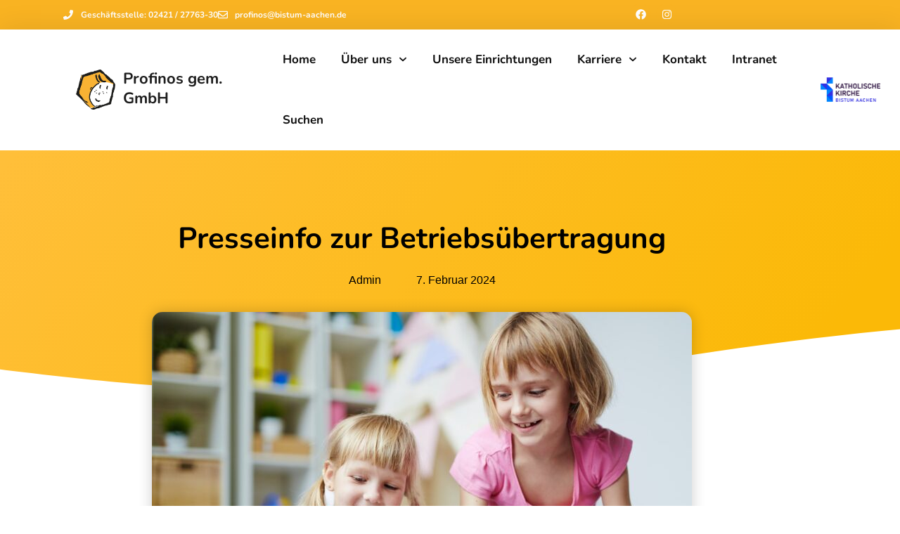

--- FILE ---
content_type: text/html; charset=UTF-8
request_url: https://profinos.de/presseinfo-zur-betriebsuebertragung-der-einrichtungen-st-johannes-der-taeufer-simmerath-lammersdorf-und-helena-stollenwerk-simmerath-rollesbroich
body_size: 23941
content:
<!DOCTYPE html>
<html lang="de">
<head>
	<meta charset="UTF-8">
	<meta name="viewport" content="width=device-width, initial-scale=1.0, viewport-fit=cover" />		<title>Presseinfo zur Betriebsübertragung - Profinos</title>
<script type="text/javascript">
/* <![CDATA[ */
var theplus_ajax_url = "https://profinos.de/wp-admin/admin-ajax.php";
		var theplus_ajax_post_url = "https://profinos.de/wp-admin/admin-post.php";
		var theplus_nonce = "11a24c9f37";
/* ]]> */
</script>
<meta name="dc.title" content="Presseinfo zur Betriebsübertragung - Profinos" />
<meta name="dc.description" content="Der katholische Kirchengemeindeverband Simmerath führt und trägt die katholischen Tageseinrichtungen St. Johannes der Täufer Simmerath-Lammersdorf und Helena Stollenwerk Simmerath-Rollesbroich seit vielen Jahren." />
<meta name="dc.relation" content="https://profinos.de/presseinfo-zur-betriebsuebertragung-der-einrichtungen-st-johannes-der-taeufer-simmerath-lammersdorf-und-helena-stollenwerk-simmerath-rollesbroich" />
<meta name="dc.source" content="https://profinos.de" />
<meta name="dc.language" content="de_DE" />
<meta name="description" content="Der katholische Kirchengemeindeverband Simmerath führt und trägt die katholischen Tageseinrichtungen St. Johannes der Täufer Simmerath-Lammersdorf und Helena Stollenwerk Simmerath-Rollesbroich seit vielen Jahren.">
<meta name="robots" content="index, follow, max-snippet:-1, max-image-preview:large, max-video-preview:-1">
<link rel="canonical" href="https://profinos.de/presseinfo-zur-betriebsuebertragung-der-einrichtungen-st-johannes-der-taeufer-simmerath-lammersdorf-und-helena-stollenwerk-simmerath-rollesbroich">
<meta property="og:url" content="https://profinos.de/presseinfo-zur-betriebsuebertragung-der-einrichtungen-st-johannes-der-taeufer-simmerath-lammersdorf-und-helena-stollenwerk-simmerath-rollesbroich">
<meta property="og:site_name" content="Profinos">
<meta property="og:locale" content="de_DE">
<meta property="og:type" content="article">
<meta property="og:title" content="Presseinfo zur Betriebsübertragung - Profinos">
<meta property="og:description" content="Der katholische Kirchengemeindeverband Simmerath führt und trägt die katholischen Tageseinrichtungen St. Johannes der Täufer Simmerath-Lammersdorf und Helena Stollenwerk Simmerath-Rollesbroich seit vielen Jahren.">
<meta property="og:image" content="https://profinos.de/wp-content/uploads/2025/06/girls-in-kindergarten.jpg">
<meta property="og:image:secure_url" content="https://profinos.de/wp-content/uploads/2025/06/girls-in-kindergarten.jpg">
<meta property="og:image:width" content="2000">
<meta property="og:image:height" content="1333">
<meta property="fb:pages" content="">
<meta property="fb:admins" content="">
<meta property="fb:app_id" content="">
<meta name="twitter:card" content="summary">
<meta name="twitter:title" content="Presseinfo zur Betriebsübertragung - Profinos">
<meta name="twitter:description" content="Der katholische Kirchengemeindeverband Simmerath führt und trägt die katholischen Tageseinrichtungen St. Johannes der Täufer Simmerath-Lammersdorf und Helena Stollenwerk Simmerath-Rollesbroich seit vielen Jahren.">
<meta name="twitter:image" content="https://profinos.de/wp-content/uploads/2025/06/girls-in-kindergarten.jpg">
<link rel='dns-prefetch' href='//script.metricode.com' />
<link rel="alternate" title="oEmbed (JSON)" type="application/json+oembed" href="https://profinos.de/wp-json/oembed/1.0/embed?url=https%3A%2F%2Fprofinos.de%2Fpresseinfo-zur-betriebsuebertragung-der-einrichtungen-st-johannes-der-taeufer-simmerath-lammersdorf-und-helena-stollenwerk-simmerath-rollesbroich" />
<link rel="alternate" title="oEmbed (XML)" type="text/xml+oembed" href="https://profinos.de/wp-json/oembed/1.0/embed?url=https%3A%2F%2Fprofinos.de%2Fpresseinfo-zur-betriebsuebertragung-der-einrichtungen-st-johannes-der-taeufer-simmerath-lammersdorf-und-helena-stollenwerk-simmerath-rollesbroich&#038;format=xml" />
<style id='wp-img-auto-sizes-contain-inline-css' type='text/css'>
img:is([sizes=auto i],[sizes^="auto," i]){contain-intrinsic-size:3000px 1500px}
/*# sourceURL=wp-img-auto-sizes-contain-inline-css */
</style>
<link rel='stylesheet' id='bebio-add-icon-css-style-css' href='https://profinos.de/wp-content/themes/bebio/assets/font/style.css' type='text/css' media='all' />
<link rel='stylesheet' id='wp-block-library-css' href='https://profinos.de/wp-includes/css/dist/block-library/style.min.css?ver=6.9' type='text/css' media='all' />
<style id='wp-block-library-theme-inline-css' type='text/css'>
.wp-block-audio :where(figcaption){color:#555;font-size:13px;text-align:center}.is-dark-theme .wp-block-audio :where(figcaption){color:#ffffffa6}.wp-block-audio{margin:0 0 1em}.wp-block-code{border:1px solid #ccc;border-radius:4px;font-family:Menlo,Consolas,monaco,monospace;padding:.8em 1em}.wp-block-embed :where(figcaption){color:#555;font-size:13px;text-align:center}.is-dark-theme .wp-block-embed :where(figcaption){color:#ffffffa6}.wp-block-embed{margin:0 0 1em}.blocks-gallery-caption{color:#555;font-size:13px;text-align:center}.is-dark-theme .blocks-gallery-caption{color:#ffffffa6}:root :where(.wp-block-image figcaption){color:#555;font-size:13px;text-align:center}.is-dark-theme :root :where(.wp-block-image figcaption){color:#ffffffa6}.wp-block-image{margin:0 0 1em}.wp-block-pullquote{border-bottom:4px solid;border-top:4px solid;color:currentColor;margin-bottom:1.75em}.wp-block-pullquote :where(cite),.wp-block-pullquote :where(footer),.wp-block-pullquote__citation{color:currentColor;font-size:.8125em;font-style:normal;text-transform:uppercase}.wp-block-quote{border-left:.25em solid;margin:0 0 1.75em;padding-left:1em}.wp-block-quote cite,.wp-block-quote footer{color:currentColor;font-size:.8125em;font-style:normal;position:relative}.wp-block-quote:where(.has-text-align-right){border-left:none;border-right:.25em solid;padding-left:0;padding-right:1em}.wp-block-quote:where(.has-text-align-center){border:none;padding-left:0}.wp-block-quote.is-large,.wp-block-quote.is-style-large,.wp-block-quote:where(.is-style-plain){border:none}.wp-block-search .wp-block-search__label{font-weight:700}.wp-block-search__button{border:1px solid #ccc;padding:.375em .625em}:where(.wp-block-group.has-background){padding:1.25em 2.375em}.wp-block-separator.has-css-opacity{opacity:.4}.wp-block-separator{border:none;border-bottom:2px solid;margin-left:auto;margin-right:auto}.wp-block-separator.has-alpha-channel-opacity{opacity:1}.wp-block-separator:not(.is-style-wide):not(.is-style-dots){width:100px}.wp-block-separator.has-background:not(.is-style-dots){border-bottom:none;height:1px}.wp-block-separator.has-background:not(.is-style-wide):not(.is-style-dots){height:2px}.wp-block-table{margin:0 0 1em}.wp-block-table td,.wp-block-table th{word-break:normal}.wp-block-table :where(figcaption){color:#555;font-size:13px;text-align:center}.is-dark-theme .wp-block-table :where(figcaption){color:#ffffffa6}.wp-block-video :where(figcaption){color:#555;font-size:13px;text-align:center}.is-dark-theme .wp-block-video :where(figcaption){color:#ffffffa6}.wp-block-video{margin:0 0 1em}:root :where(.wp-block-template-part.has-background){margin-bottom:0;margin-top:0;padding:1.25em 2.375em}
/*# sourceURL=/wp-includes/css/dist/block-library/theme.min.css */
</style>
<style id='classic-theme-styles-inline-css' type='text/css'>
/*! This file is auto-generated */
.wp-block-button__link{color:#fff;background-color:#32373c;border-radius:9999px;box-shadow:none;text-decoration:none;padding:calc(.667em + 2px) calc(1.333em + 2px);font-size:1.125em}.wp-block-file__button{background:#32373c;color:#fff;text-decoration:none}
/*# sourceURL=/wp-includes/css/classic-themes.min.css */
</style>
<style id='pdfemb-pdf-embedder-viewer-style-inline-css' type='text/css'>
.wp-block-pdfemb-pdf-embedder-viewer{max-width:none}

/*# sourceURL=https://profinos.de/wp-content/plugins/pdf-embedder/block/build/style-index.css */
</style>
<style id='wpseopress-local-business-style-inline-css' type='text/css'>
span.wp-block-wpseopress-local-business-field{margin-right:8px}

/*# sourceURL=https://profinos.de/wp-content/plugins/wp-seopress-pro/assets/js/build/blocks/local-business/style-index.css */
</style>
<style id='global-styles-inline-css' type='text/css'>
:root{--wp--preset--aspect-ratio--square: 1;--wp--preset--aspect-ratio--4-3: 4/3;--wp--preset--aspect-ratio--3-4: 3/4;--wp--preset--aspect-ratio--3-2: 3/2;--wp--preset--aspect-ratio--2-3: 2/3;--wp--preset--aspect-ratio--16-9: 16/9;--wp--preset--aspect-ratio--9-16: 9/16;--wp--preset--color--black: #000000;--wp--preset--color--cyan-bluish-gray: #abb8c3;--wp--preset--color--white: #ffffff;--wp--preset--color--pale-pink: #f78da7;--wp--preset--color--vivid-red: #cf2e2e;--wp--preset--color--luminous-vivid-orange: #ff6900;--wp--preset--color--luminous-vivid-amber: #fcb900;--wp--preset--color--light-green-cyan: #7bdcb5;--wp--preset--color--vivid-green-cyan: #00d084;--wp--preset--color--pale-cyan-blue: #8ed1fc;--wp--preset--color--vivid-cyan-blue: #0693e3;--wp--preset--color--vivid-purple: #9b51e0;--wp--preset--color--strong-yellow: #f7bd00;--wp--preset--color--strong-white: #fff;--wp--preset--color--light-black: #242424;--wp--preset--color--very-light-gray: #797979;--wp--preset--color--very-dark-black: #000000;--wp--preset--gradient--vivid-cyan-blue-to-vivid-purple: linear-gradient(135deg,rgb(6,147,227) 0%,rgb(155,81,224) 100%);--wp--preset--gradient--light-green-cyan-to-vivid-green-cyan: linear-gradient(135deg,rgb(122,220,180) 0%,rgb(0,208,130) 100%);--wp--preset--gradient--luminous-vivid-amber-to-luminous-vivid-orange: linear-gradient(135deg,rgb(252,185,0) 0%,rgb(255,105,0) 100%);--wp--preset--gradient--luminous-vivid-orange-to-vivid-red: linear-gradient(135deg,rgb(255,105,0) 0%,rgb(207,46,46) 100%);--wp--preset--gradient--very-light-gray-to-cyan-bluish-gray: linear-gradient(135deg,rgb(238,238,238) 0%,rgb(169,184,195) 100%);--wp--preset--gradient--cool-to-warm-spectrum: linear-gradient(135deg,rgb(74,234,220) 0%,rgb(151,120,209) 20%,rgb(207,42,186) 40%,rgb(238,44,130) 60%,rgb(251,105,98) 80%,rgb(254,248,76) 100%);--wp--preset--gradient--blush-light-purple: linear-gradient(135deg,rgb(255,206,236) 0%,rgb(152,150,240) 100%);--wp--preset--gradient--blush-bordeaux: linear-gradient(135deg,rgb(254,205,165) 0%,rgb(254,45,45) 50%,rgb(107,0,62) 100%);--wp--preset--gradient--luminous-dusk: linear-gradient(135deg,rgb(255,203,112) 0%,rgb(199,81,192) 50%,rgb(65,88,208) 100%);--wp--preset--gradient--pale-ocean: linear-gradient(135deg,rgb(255,245,203) 0%,rgb(182,227,212) 50%,rgb(51,167,181) 100%);--wp--preset--gradient--electric-grass: linear-gradient(135deg,rgb(202,248,128) 0%,rgb(113,206,126) 100%);--wp--preset--gradient--midnight: linear-gradient(135deg,rgb(2,3,129) 0%,rgb(40,116,252) 100%);--wp--preset--font-size--small: 19.5px;--wp--preset--font-size--medium: 20px;--wp--preset--font-size--large: 36.5px;--wp--preset--font-size--x-large: 42px;--wp--preset--font-size--normal: 22px;--wp--preset--font-size--huge: 49.5px;--wp--preset--spacing--20: 0.44rem;--wp--preset--spacing--30: 0.67rem;--wp--preset--spacing--40: 1rem;--wp--preset--spacing--50: 1.5rem;--wp--preset--spacing--60: 2.25rem;--wp--preset--spacing--70: 3.38rem;--wp--preset--spacing--80: 5.06rem;--wp--preset--shadow--natural: 6px 6px 9px rgba(0, 0, 0, 0.2);--wp--preset--shadow--deep: 12px 12px 50px rgba(0, 0, 0, 0.4);--wp--preset--shadow--sharp: 6px 6px 0px rgba(0, 0, 0, 0.2);--wp--preset--shadow--outlined: 6px 6px 0px -3px rgb(255, 255, 255), 6px 6px rgb(0, 0, 0);--wp--preset--shadow--crisp: 6px 6px 0px rgb(0, 0, 0);}:where(.is-layout-flex){gap: 0.5em;}:where(.is-layout-grid){gap: 0.5em;}body .is-layout-flex{display: flex;}.is-layout-flex{flex-wrap: wrap;align-items: center;}.is-layout-flex > :is(*, div){margin: 0;}body .is-layout-grid{display: grid;}.is-layout-grid > :is(*, div){margin: 0;}:where(.wp-block-columns.is-layout-flex){gap: 2em;}:where(.wp-block-columns.is-layout-grid){gap: 2em;}:where(.wp-block-post-template.is-layout-flex){gap: 1.25em;}:where(.wp-block-post-template.is-layout-grid){gap: 1.25em;}.has-black-color{color: var(--wp--preset--color--black) !important;}.has-cyan-bluish-gray-color{color: var(--wp--preset--color--cyan-bluish-gray) !important;}.has-white-color{color: var(--wp--preset--color--white) !important;}.has-pale-pink-color{color: var(--wp--preset--color--pale-pink) !important;}.has-vivid-red-color{color: var(--wp--preset--color--vivid-red) !important;}.has-luminous-vivid-orange-color{color: var(--wp--preset--color--luminous-vivid-orange) !important;}.has-luminous-vivid-amber-color{color: var(--wp--preset--color--luminous-vivid-amber) !important;}.has-light-green-cyan-color{color: var(--wp--preset--color--light-green-cyan) !important;}.has-vivid-green-cyan-color{color: var(--wp--preset--color--vivid-green-cyan) !important;}.has-pale-cyan-blue-color{color: var(--wp--preset--color--pale-cyan-blue) !important;}.has-vivid-cyan-blue-color{color: var(--wp--preset--color--vivid-cyan-blue) !important;}.has-vivid-purple-color{color: var(--wp--preset--color--vivid-purple) !important;}.has-black-background-color{background-color: var(--wp--preset--color--black) !important;}.has-cyan-bluish-gray-background-color{background-color: var(--wp--preset--color--cyan-bluish-gray) !important;}.has-white-background-color{background-color: var(--wp--preset--color--white) !important;}.has-pale-pink-background-color{background-color: var(--wp--preset--color--pale-pink) !important;}.has-vivid-red-background-color{background-color: var(--wp--preset--color--vivid-red) !important;}.has-luminous-vivid-orange-background-color{background-color: var(--wp--preset--color--luminous-vivid-orange) !important;}.has-luminous-vivid-amber-background-color{background-color: var(--wp--preset--color--luminous-vivid-amber) !important;}.has-light-green-cyan-background-color{background-color: var(--wp--preset--color--light-green-cyan) !important;}.has-vivid-green-cyan-background-color{background-color: var(--wp--preset--color--vivid-green-cyan) !important;}.has-pale-cyan-blue-background-color{background-color: var(--wp--preset--color--pale-cyan-blue) !important;}.has-vivid-cyan-blue-background-color{background-color: var(--wp--preset--color--vivid-cyan-blue) !important;}.has-vivid-purple-background-color{background-color: var(--wp--preset--color--vivid-purple) !important;}.has-black-border-color{border-color: var(--wp--preset--color--black) !important;}.has-cyan-bluish-gray-border-color{border-color: var(--wp--preset--color--cyan-bluish-gray) !important;}.has-white-border-color{border-color: var(--wp--preset--color--white) !important;}.has-pale-pink-border-color{border-color: var(--wp--preset--color--pale-pink) !important;}.has-vivid-red-border-color{border-color: var(--wp--preset--color--vivid-red) !important;}.has-luminous-vivid-orange-border-color{border-color: var(--wp--preset--color--luminous-vivid-orange) !important;}.has-luminous-vivid-amber-border-color{border-color: var(--wp--preset--color--luminous-vivid-amber) !important;}.has-light-green-cyan-border-color{border-color: var(--wp--preset--color--light-green-cyan) !important;}.has-vivid-green-cyan-border-color{border-color: var(--wp--preset--color--vivid-green-cyan) !important;}.has-pale-cyan-blue-border-color{border-color: var(--wp--preset--color--pale-cyan-blue) !important;}.has-vivid-cyan-blue-border-color{border-color: var(--wp--preset--color--vivid-cyan-blue) !important;}.has-vivid-purple-border-color{border-color: var(--wp--preset--color--vivid-purple) !important;}.has-vivid-cyan-blue-to-vivid-purple-gradient-background{background: var(--wp--preset--gradient--vivid-cyan-blue-to-vivid-purple) !important;}.has-light-green-cyan-to-vivid-green-cyan-gradient-background{background: var(--wp--preset--gradient--light-green-cyan-to-vivid-green-cyan) !important;}.has-luminous-vivid-amber-to-luminous-vivid-orange-gradient-background{background: var(--wp--preset--gradient--luminous-vivid-amber-to-luminous-vivid-orange) !important;}.has-luminous-vivid-orange-to-vivid-red-gradient-background{background: var(--wp--preset--gradient--luminous-vivid-orange-to-vivid-red) !important;}.has-very-light-gray-to-cyan-bluish-gray-gradient-background{background: var(--wp--preset--gradient--very-light-gray-to-cyan-bluish-gray) !important;}.has-cool-to-warm-spectrum-gradient-background{background: var(--wp--preset--gradient--cool-to-warm-spectrum) !important;}.has-blush-light-purple-gradient-background{background: var(--wp--preset--gradient--blush-light-purple) !important;}.has-blush-bordeaux-gradient-background{background: var(--wp--preset--gradient--blush-bordeaux) !important;}.has-luminous-dusk-gradient-background{background: var(--wp--preset--gradient--luminous-dusk) !important;}.has-pale-ocean-gradient-background{background: var(--wp--preset--gradient--pale-ocean) !important;}.has-electric-grass-gradient-background{background: var(--wp--preset--gradient--electric-grass) !important;}.has-midnight-gradient-background{background: var(--wp--preset--gradient--midnight) !important;}.has-small-font-size{font-size: var(--wp--preset--font-size--small) !important;}.has-medium-font-size{font-size: var(--wp--preset--font-size--medium) !important;}.has-large-font-size{font-size: var(--wp--preset--font-size--large) !important;}.has-x-large-font-size{font-size: var(--wp--preset--font-size--x-large) !important;}
:where(.wp-block-post-template.is-layout-flex){gap: 1.25em;}:where(.wp-block-post-template.is-layout-grid){gap: 1.25em;}
:where(.wp-block-term-template.is-layout-flex){gap: 1.25em;}:where(.wp-block-term-template.is-layout-grid){gap: 1.25em;}
:where(.wp-block-columns.is-layout-flex){gap: 2em;}:where(.wp-block-columns.is-layout-grid){gap: 2em;}
:root :where(.wp-block-pullquote){font-size: 1.5em;line-height: 1.6;}
/*# sourceURL=global-styles-inline-css */
</style>
<link rel='stylesheet' id='jltma-wpf-css' href='https://profinos.de/wp-content/plugins/prettyphoto/css/prettyPhoto.css?ver=6.9' type='text/css' media='all' />
<link rel='stylesheet' id='usa-vc-animate-styles-css' href='https://profinos.de/wp-content/plugins/ultimate-searchable-accordion-vc-addon/assets/css/animate.css?ver=1.1.3' type='text/css' media='all' />
<link rel='stylesheet' id='usa-vc-font-awesome-styles-css' href='https://profinos.de/wp-content/plugins/ultimate-searchable-accordion-vc-addon/assets/css/font-awesome.min.css?ver=1.1.3' type='text/css' media='all' />
<link rel='stylesheet' id='usa-vc-font-awesome-shims-styles-css' href='https://profinos.de/wp-content/plugins/ultimate-searchable-accordion-vc-addon/assets/css/v4-shims.min.css?ver=1.1.3' type='text/css' media='all' />
<link rel='stylesheet' id='usa-vc-accordion-styles-css' href='https://profinos.de/wp-content/plugins/ultimate-searchable-accordion-vc-addon/assets/css/styles.css?ver=1.1.3' type='text/css' media='all' />
<link rel='stylesheet' id='theplus-front-css-css' href='//profinos.de/wp-content/uploads/theplus-addons/theplus-post-21913.min.css?ver=1768210953' type='text/css' media='all' />
<link rel='stylesheet' id='elementor-frontend-css' href='https://profinos.de/wp-content/plugins/elementor/assets/css/frontend.min.css?ver=3.34.2' type='text/css' media='all' />
<link rel='stylesheet' id='widget-search-form-css' href='https://profinos.de/wp-content/plugins/elementor-pro/assets/css/widget-search-form.min.css?ver=3.34.1' type='text/css' media='all' />
<link rel='stylesheet' id='e-animation-fadeInLeft-css' href='https://profinos.de/wp-content/plugins/elementor/assets/lib/animations/styles/fadeInLeft.min.css?ver=3.34.2' type='text/css' media='all' />
<link rel='stylesheet' id='e-popup-css' href='https://profinos.de/wp-content/plugins/elementor-pro/assets/css/conditionals/popup.min.css?ver=3.34.1' type='text/css' media='all' />
<link rel='stylesheet' id='widget-icon-list-css' href='https://profinos.de/wp-content/plugins/elementor/assets/css/widget-icon-list.min.css?ver=3.34.2' type='text/css' media='all' />
<link rel='stylesheet' id='e-animation-grow-css' href='https://profinos.de/wp-content/plugins/elementor/assets/lib/animations/styles/e-animation-grow.min.css?ver=3.34.2' type='text/css' media='all' />
<link rel='stylesheet' id='widget-social-icons-css' href='https://profinos.de/wp-content/plugins/elementor/assets/css/widget-social-icons.min.css?ver=3.34.2' type='text/css' media='all' />
<link rel='stylesheet' id='e-apple-webkit-css' href='https://profinos.de/wp-content/plugins/elementor/assets/css/conditionals/apple-webkit.min.css?ver=3.34.2' type='text/css' media='all' />
<link rel='stylesheet' id='widget-image-css' href='https://profinos.de/wp-content/plugins/elementor/assets/css/widget-image.min.css?ver=3.34.2' type='text/css' media='all' />
<link rel='stylesheet' id='widget-heading-css' href='https://profinos.de/wp-content/plugins/elementor/assets/css/widget-heading.min.css?ver=3.34.2' type='text/css' media='all' />
<link rel='stylesheet' id='widget-nav-menu-css' href='https://profinos.de/wp-content/plugins/elementor-pro/assets/css/widget-nav-menu.min.css?ver=3.34.1' type='text/css' media='all' />
<link rel='stylesheet' id='e-sticky-css' href='https://profinos.de/wp-content/plugins/elementor-pro/assets/css/modules/sticky.min.css?ver=3.34.1' type='text/css' media='all' />
<link rel='stylesheet' id='e-shapes-css' href='https://profinos.de/wp-content/plugins/elementor/assets/css/conditionals/shapes.min.css?ver=3.34.2' type='text/css' media='all' />
<link rel='stylesheet' id='e-animation-fadeInDown-css' href='https://profinos.de/wp-content/plugins/elementor/assets/lib/animations/styles/fadeInDown.min.css?ver=3.34.2' type='text/css' media='all' />
<link rel='stylesheet' id='e-animation-fadeInUp-css' href='https://profinos.de/wp-content/plugins/elementor/assets/lib/animations/styles/fadeInUp.min.css?ver=3.34.2' type='text/css' media='all' />
<link rel='stylesheet' id='widget-post-info-css' href='https://profinos.de/wp-content/plugins/elementor-pro/assets/css/widget-post-info.min.css?ver=3.34.1' type='text/css' media='all' />
<link rel='stylesheet' id='widget-spacer-css' href='https://profinos.de/wp-content/plugins/elementor/assets/css/widget-spacer.min.css?ver=3.34.2' type='text/css' media='all' />
<link rel='stylesheet' id='elementor-post-23321-css' href='https://profinos.de/wp-content/uploads/elementor/css/post-23321.css?ver=1769047034' type='text/css' media='all' />
<link rel='stylesheet' id='elementor-post-16260-css' href='https://profinos.de/wp-content/uploads/elementor/css/post-16260.css?ver=1769047034' type='text/css' media='all' />
<link rel='stylesheet' id='elementor-post-23417-css' href='https://profinos.de/wp-content/uploads/elementor/css/post-23417.css?ver=1769047034' type='text/css' media='all' />
<link rel='stylesheet' id='elementor-post-23407-css' href='https://profinos.de/wp-content/uploads/elementor/css/post-23407.css?ver=1769047034' type='text/css' media='all' />
<link rel='stylesheet' id='elementor-post-10636-css' href='https://profinos.de/wp-content/uploads/elementor/css/post-10636.css?ver=1769047422' type='text/css' media='all' />
<link rel='stylesheet' id='borlabs-cookie-css' href='https://profinos.de/wp-content/cache/borlabs-cookie/borlabs-cookie_1_de.css?ver=2.3.6-20' type='text/css' media='all' />
<link rel='stylesheet' id='bootstrap-css' href='https://profinos.de/wp-content/themes/bebio/assets/css/bootstrap.css?ver=1' type='text/css' media='all' />
<link rel='stylesheet' id='fontawesome-all-css' href='https://profinos.de/wp-content/themes/bebio/assets/css/fontawesome-all.css?ver=1' type='text/css' media='all' />
<link rel='stylesheet' id='flaticon-css' href='https://profinos.de/wp-content/themes/bebio/assets/css/flaticon.css?ver=1' type='text/css' media='all' />
<link rel='stylesheet' id='bebio-font-style-css' href='https://profinos.de/wp-content/themes/bebio/assets/font/style.css?ver=1' type='text/css' media='all' />
<link rel='stylesheet' id='owl-carousel-css' href='https://profinos.de/wp-content/themes/bebio/assets/css/owl.css?ver=1' type='text/css' media='all' />
<link rel='stylesheet' id='jquery-touchspin-css' href='https://profinos.de/wp-content/themes/bebio/assets/css/jquery.touchspin.css?ver=1' type='text/css' media='all' />
<link rel='stylesheet' id='jquery-ui-css' href='https://profinos.de/wp-content/plugins/weforms/assets/wpuf/css/jquery-ui-1.9.1.custom.css?ver=1.6.26' type='text/css' media='all' />
<link rel='stylesheet' id='jquery-fancybox-css' href='https://profinos.de/wp-content/themes/bebio/assets/css/jquery.fancybox.min.css?ver=1' type='text/css' media='all' />
<link rel='stylesheet' id='bebio-style-css' href='https://profinos.de/wp-content/themes/bebio/style.css?ver=6.9' type='text/css' media='all' />
<style id='bebio-style-inline-css' type='text/css'>
section.page-title.bread-crumb-background-image {
             background-image:url();
        }
section.page-title.bread-crumb-background-image-single {
                background-image:url();
           }
.bread-crumb-background-blog-image {
                background-image:url();
           }
.bread-crumb-background-event-image{
                background-image:url();
           }
.main-footer:before{
			background-image: url('https://profinos.de/wp-content/uploads/2021/10/pattern.png') !important;
    }
  
:root {
    --title-border-img-2:https://profinos.de/wp-content/uploads/2020/10/line_yellow.png;
    --menu-order-border-img:https://profinos.de/wp-content/uploads/2020/10/line_yellow.png;
    --main-color:#ACACAC;
    --second-color:#FFAD00;
    --third-color:#EABA35;
<!--     --text-color:; -->
  }


.header-top .info-list li span {
    color: var(--main-color) !important;
}
.header-style-two .top-right .search-box-btn span {
   color: var(--main-color) !important;
}

.sticky-header .main-menu .navigation > li.current > a, 
.sticky-header .main-menu .navigation > li.current-menu-item > a {
   color: var(--main-color) !important;
}

.main-menu .navigation > li > ul {
    background: var(--second-color) !important;
    border-top: 3px solid var(--second-color) !important;
}

.main-menu .navigation > li > ul > li > ul {
    background: var(--second-color) !important;
    border-top: 3px solid var(--second-color) !important;
}

.main-footer .contact-info li .fa {
    color: var(--main-color) !important;
}

.main-footer .contact-info li a:hover {
    color: var(--main-color) !important;
}

.main-header .info-box li span {
    color: var(--main-color) !important;
}

.main-header .option-box ul li:hover {
    background-color: var(--main-color) !important;
}

.news-block .post-info li a:hover {
    color: var(--main-color) !important;
}

.news-block .post-info li span {
    color: var(--main-color) !important;
}

.social-icon-colored li:nth-child(3n + 2) a {
    background-color: var(--main-color) !important;
}

.social-icon-colored li:nth-child(3n + 3) a {
    background-color: var(--second-color) !important;
}

.header-top {
    background-color: var(--second-color) !important;
}

.main-footer {
    background-color: var(--second-color) !important;
}

.social-icon-colored li a {
    background-color: var(--third-color) !important;
}

.btn-style-one {
    background-color: var(--third-color) !important;
}

.bread-crumb span:nth-child(1) {
    color: var(--third-color) !important;
}

.main-menu .navigation > li > ul > li > ul > li:before {
    background-color: var(--main-color) !important;
}
.main-menu .navigation > li > ul > li:before {
    background-color: var(--main-color) !important;
}

    -webkit-animation: 2s rainbow infinite alternate;
    animation: 2s rainbow infinite alternate;
}

.sec-title h2:before,.sec-title.text-center h2:before{
    background-image: url(var(--title-border-img-2))!important;
}

.main-menu .navigation > li:before{
    background-image: url(var(--menu-order-border-img))!important;
}


/*# sourceURL=bebio-style-inline-css */
</style>
<link rel='stylesheet' id='responsive-css' href='https://profinos.de/wp-content/themes/bebio/assets/css/responsive.css?ver=1' type='text/css' media='all' />
<link rel='stylesheet' id='bebio-theme-1-css' href='https://profinos.de/wp-content/themes/bebio/assets/css/theme-1.css?ver=1' type='text/css' media='all' />
<link rel='stylesheet' id='bebio-theme-2-css' href='https://profinos.de/wp-content/themes/bebio/assets/css/theme-2.css?ver=1' type='text/css' media='all' />
<link rel='stylesheet' id='eael-general-css' href='https://profinos.de/wp-content/plugins/essential-addons-for-elementor-lite/assets/front-end/css/view/general.min.css?ver=6.5.8' type='text/css' media='all' />
<script type="text/javascript" src="https://profinos.de/wp-includes/js/jquery/jquery.min.js?ver=3.7.1" id="jquery-core-js"></script>
<script type="text/javascript" id="borlabs-cookie-prioritize-js-extra">
/* <![CDATA[ */
var borlabsCookiePrioritized = {"domain":"profinos.de","path":"/","version":"1","bots":"1","optInJS":{"statistics":{"google-analytics":"[base64]"}}};
//# sourceURL=borlabs-cookie-prioritize-js-extra
/* ]]> */
</script>
<script type="text/javascript" src="https://profinos.de/wp-content/plugins/borlabs-cookie/assets/javascript/borlabs-cookie-prioritize.min.js?ver=2.3.6" id="borlabs-cookie-prioritize-js"></script>
<script></script><meta name="generator" content="Redux 4.5.10" /><meta name="format-detection" content="telephone=no">
<meta name="generator" content="Elementor 3.34.2; features: e_font_icon_svg, additional_custom_breakpoints; settings: css_print_method-external, google_font-disabled, font_display-auto">
<script>
if('0' === '1') {
    window.dataLayer = window.dataLayer || [];
    function gtag(){dataLayer.push(arguments);}
    gtag('consent', 'default', {
       'ad_storage': 'denied',
       'analytics_storage': 'denied'
    });
    gtag("js", new Date());

    gtag("config", "G-FZ0YJ06GT4", { "anonymize_ip": true });

    (function (w, d, s, i) {
    var f = d.getElementsByTagName(s)[0],
        j = d.createElement(s);
    j.async = true;
    j.src =
        "https://www.googletagmanager.com/gtag/js?id=" + i;
    f.parentNode.insertBefore(j, f);
    })(window, document, "script", "G-FZ0YJ06GT4");
}
</script>			<style>
				.e-con.e-parent:nth-of-type(n+4):not(.e-lazyloaded):not(.e-no-lazyload),
				.e-con.e-parent:nth-of-type(n+4):not(.e-lazyloaded):not(.e-no-lazyload) * {
					background-image: none !important;
				}
				@media screen and (max-height: 1024px) {
					.e-con.e-parent:nth-of-type(n+3):not(.e-lazyloaded):not(.e-no-lazyload),
					.e-con.e-parent:nth-of-type(n+3):not(.e-lazyloaded):not(.e-no-lazyload) * {
						background-image: none !important;
					}
				}
				@media screen and (max-height: 640px) {
					.e-con.e-parent:nth-of-type(n+2):not(.e-lazyloaded):not(.e-no-lazyload),
					.e-con.e-parent:nth-of-type(n+2):not(.e-lazyloaded):not(.e-no-lazyload) * {
						background-image: none !important;
					}
				}
			</style>
			<meta name="generator" content="Powered by WPBakery Page Builder - drag and drop page builder for WordPress."/>
<link rel="icon" href="https://profinos.de/wp-content/uploads/2020/12/cropped-searchprof-icon-1-32x32.png" sizes="32x32" />
<link rel="icon" href="https://profinos.de/wp-content/uploads/2020/12/cropped-searchprof-icon-1-192x192.png" sizes="192x192" />
<link rel="apple-touch-icon" href="https://profinos.de/wp-content/uploads/2020/12/cropped-searchprof-icon-1-180x180.png" />
<meta name="msapplication-TileImage" content="https://profinos.de/wp-content/uploads/2020/12/cropped-searchprof-icon-1-270x270.png" />
		<style type="text/css" id="wp-custom-css">
			a{ color: #eaba35; }

a:hover {
  color: #615858;
}

.main-menu .navigation > li:before {
    background-image: url(assets/images/icons/line-1.png);
}

@media only screen and (max-width: 767px){
.main-menu .navbar-collapse > .navigation > li.current > a {
    color: #FFBA00 !important;
}}


.main-menu .navigation > li > a {
    color: #242222;
}

.main-menu .navigation > li:hover > a, .main-menu .navigation > li.current > a {
    color: #f5bd07;align-content
}
	
@media only screen and (max-width: 767px){
.navbar-toggler .icon {
    color: #FFFFFF;
}
.main-menu .navbar-collapse > .navigation > li:hover > a, .main-menu .navbar-collapse > .navigation > li > ul > li:hover > a, .main-menu .navbar-collapse > .navigation > li > ul > li > ul > li:hover > a, .main-menu .navbar-collapse > .navigation > li.current > a {
    background: none !important;
    color: #ffc107 !important;
}

}

.page-title {
    padding: 10px 0 10px;
}

section.page-title.bread-crumb-background-image {
    display: none;
}

body.page-template-default.page.page-id-1018.logged-in.admin-bar.wp-embed-responsive.tribe-js.header_type_one.elementor-default.elementor-kit-467.elementor-page.elementor-page-1018.customize-support section.page-title.bread-crumb-background-image {
    display: none;
}


body.page-template-default.page.page-id-763.logged-in.admin-bar.wp-embed-responsive.tribe-js.header_type_one.elementor-default.elementor-kit-467.elementor-page.elementor-page-763.customize-support section.page-title.bread-crumb-background-image {
    display: none;
}



.post-password-form input[name="Submit"] {
    padding: 10px 44px;
    background: #ffae00;
    color: #fff;
    border-radius: 30px;
    position: relative;
    left: 0px;
	
}
#pwbox-13013 {
 border-style: solid;
      border-width: 1px;
	color: #FFBA00;min-width: 300px;
}
	
.nivo-lightbox-wrap {
    position: absolute;
    top: 5%;
    bottom: 5%;
    left: 5%;
    right: 5%;
}

#pwbox-4769 {
 border-style: solid;
      border-width: 1px;
	color: #FFBA00;min-width: 300px;
}

	.auto-container {
    position: static;
    max-width: 1300px;
	
}

		/*Max -width: war vorher 1300px */


.mobmenu-content {
    margin-top: 5px;
}

.show-panel .mob-cancel-button {
    display: none;
}


.elementor-839 .elementor-element.elementor-element-aa685f6 .sec-title h2 {
    color: #FFAD00;
    margin-bottom: -50px;
}


.about-section-two .content-column .list-style-two {

    margin-bottom: 40px;
}

.theme-orange-title-bar {
    background: #FFBA00;
}
	

.theme-orange-title-bar a:before {
    background: #cdc8c6;
	
}

.theme-orange-title-active a:before {
    content: "\f068";
    background: #cdc8c6;
}

.main-footer .footer-bottom {
    position: relative;
    padding: 50px 0px 15px;
    text-align: center;
    margin-top: -25px;
}




// Anpassungen Tabelle Kontakformular Krankmeldung //

.form-row{ 
	width: 100%; 
} 
.column-half, .column-full{ 
	float: left; 
	position: relative; 
	padding: 0.45rem; 
	text-align: left;
	width:100%; 
	-webkit-box-sizing: border-box; 
        -moz-box-sizing: border-box; 
        box-sizing: border-box 
} 
.clearfix:after { 
	content: ""; 
	display: table; 
	clear: both; 
} 

 
/**---------------- Media query ----------------**/ 
@media only screen and (min-width: 48em) {  
	.column-half{ 
		width: 50%; 
	} 
} 

.wpcf7 input[type="text"], .wpcf7 input[type="email"], .wpcf7 textarea { 
	width: 100%; 
	padding: 4px; 
	border: 1px solid #ccc; 
	border-radius: 3px; 
	-webkit-box-sizing: border-box; 
	 -moz-box-sizing: border-box; 
	      box-sizing: border-box 
} 




.wpcf7 input[type="text"]:focus{ 
	background: #fff; 
} 
.wpcf7-submit{ 
	float: right; 
	background: #CA0002; 
	color: #fff; 
	text-transform: uppercase; 
	border: none; 
	padding: 8px 20px; 
	cursor: pointer; 
} 
.wpcf7-submit:hover{ 
	background: #ff0000; 
} 
span.wpcf7-not-valid-tip{ 
	text-shadow: none; 
	font-size: 12px; 
	color: #fff; 
	background: #ff0000; 
	padding: 5px; 
} 
div.wpcf7-validation-errors {  
	text-shadow: none; 
	border: transparent; 
	background: #f9cd00; 
	padding: 5px; 
	color: #9C6533; 
	text-align: center; 
	margin: 0; 
	font-size: 12px; 
} 
div.wpcf7-mail-sent-ok{ 
	text-align: center; 
	text-shadow: none; 
	padding: 5px; 
	font-size: 12px; 
	background: #59a80f; 
	border-color: #59a80f; 
	color: #fff; 
	margin: 0; 
} 


.theplus-contact-form .wpcf7-form-control.wpcf7-acceptance .wpcf7-list-item {
    margin: -6px;
}

.elementor-17044 .elementor-element.elementor-element-e66502f .theplus-contact-form.style-1.plus-cf7-label form.wpcf7-form label, .elementor-17044 .elementor-element.elementor-element-e66502f .theplus-contact-form.style-1.plus-cf7-custom form.wpcf7-form .tp-cf7-outer {
    background-color: #FDFDFD;
    border-style: solid;
    border-width: 1px 1px 1px 1px;
    border-color: #252525;
    padding-bottom: 8px;
    padding-top: 8px;
	  margin-top: 8px;
}


.elementor-17044 .elementor-element.elementor-element-e66502f .theplus-contact-form input.wpcf7-form-control.wpcf7-submit {
    font-size: 14px;
    color: #FFFFFF;
    background-color: var( --e-global-color-500e987 );
    margin-top: -8px;
}

.elementor-17044 .elementor-element.elementor-element-e66502f .theplus-contact-form .wpcf7-form-control:not(.wpcf7-submit):not(.wpcf7-checkbox):not(.wpcf7-radio):not(.wpcf7-file) {
    color: #0A0000;
    background-color: var( --e-global-color-500e987 );
    box-shadow: 0px 0px 3px 0px rgb(0 0 0 / 96%);
    height: 38.39px;
}




.elementor-17044 .elementor-element.elementor-element-e66502f .theplus-contact-form.style-1.plus-cf7-label form.wpcf7-form label, .elementor-17044 .elementor-element.elementor-element-e66502f .theplus-contact-form.style-1.plus-cf7-custom form.wpcf7-form .tp-cf7-outer {
    background-color: #FDFDFD;
    border-style: solid;
    border-width: 1px 1px 1px 1px;
    border-color: #252525;
    padding-bottom: 8px;
    padding-top: 8px;
    margin-top: 8px;
		width: 300px

}







.breitecheckboxfeld {
    width: 200px;
}


.elementor-18772 .elementor-element.elementor-element-0ce8e1f .elementor-heading-title
{
	display:none
}


.main-menu .navigation > li > a {
    position: relative;
    display: block;
    text-align: center;
    font-size: 16px;
    line-height: 30px;
    font-weight: 400!important;
    opacity: 1;
    color: 787878;
    padding: 0px;
    text-transform: none;
    -webkit-transition: all 300ms ease;
    -moz-transition: all 300ms ease;
    -ms-transition: all 300ms ease;
    -o-transition: all 300ms ease;
    transition: all 300ms ease;
}

.vstlvideo {
	transition: all .3s ease-in-out;
}

.vstlvideo:hover {
    transform: scale(1.03);
}


.page-id-16501 h2 { 
  font-family: Inter,sans-serif!important;
}



div#emailsubscription_liste {
    display: none!important;
}


.main-menu .navigation > li > ul > li > a {
  position: relative;
  display: block;
  padding: 12px 20px;
  line-height: 24px;
  font-weight: 400;
  font-size: 16px;
  color: #ffffff;
  text-align: left;
  text-transform: none!important;
  transition: all 500ms ease;
  -moz-transition: all 500ms ease;
  -webkit-transition: all 500ms ease;
  -ms-transition: all 500ms ease;
  -o-transition: all 500ms ease;
  z-index: 1;
}

.page-id-21167 tr.navtr {
    display: none!important;
}


.rsp_filter_dropdown {
    padding-bottom: 10px!important;
}


h1.elementor-heading-title.elementor-size-default {
    text-transform: none!important;
}




@media only screen and (max-width: 767px){
.idealsteps-wrap {
    width: 400px!important;
}
}


.post-password-form input[name="post_password"] {
		padding: 8px;
    border-radius: 5px;
    margin-left: 10px;
    margin-right: 15px;
    box-shadow: 1px 2px 5px #aaa7a2;
    padding-left: 20px;
    max-width: 400px;
    margin-bottom: 20px;
}




@media only screen and (min-width: 1024px) {

	ul.dropdown-menu {
    margin-top: -30px !important;
}
}


ul.elementor-inline-items.elementor-icon-list-items.elementor-post-info {
    display: flex;
    justify-content: center;
    align-items: center;
    text-align: center;
    list-style-type: none; /* Entfernt die Standard-Aufzählungszeichen */
    padding: 0;
}


function disable_comments_support() { remove_post_type_support('post', 'comments'); remove_post_type_support('page', 'comments'); } add_action('init', 'disable_comments_support', 100);


.main-footer .footer-bottom {
    position: relative;
    padding: 50px 0px 15px;
    text-align: center;
    margin-top: -25px;
    font-size: 14px !important;
}



.page-id-16501 h2
 {
    font-family: Nunito !important;
	 font-style: normal!important;

}

.elementor-kit-23321 input:not([type="button"]):not([type="submit"]), .elementor-kit-23321 textarea, .elementor-kit-23321 .elementor-field-textual
 {
    background-color: #FFFFFF;
    border-style: solid;
    border-width: 2px 2px 2px 2px;
    border-color: #e3e1e16b!important;
    border-radius: 2px 2px 2px 2px;
}








.toast {
  position: fixed;
	width: 60vw; /* Hälfte der Bildschirmbreite */
  max-width: 600px; /* maximale Breite */
  top: 50%;
  left: 50%;
  transform: translate(-50%, -50%) scale(0.95); /* zentriert + kleiner Start */
  color: #000;
  font-size: 1.4rem; /* Größerer Text */
  padding: 24px 36px;
  border-radius: 12px;
  box-shadow: 0 8px 24px rgba(0, 0, 0, 0.2);
  opacity: 0;
  transition: opacity 0.5s ease, transform 0.5s ease;
  z-index: 9999;
	background-image: linear-gradient(90deg, #ffc107 0%, #ffb517 50%);
	border: 2px solid rgb(255 255 255);
}


.toast.show {
  opacity: 1;
  transform: translate(-50%, -50%) scale(1); /* sichtbar + Animation */
}

.hidden {
  display: none;
}


.kontaktdaten a {
  color: #313131; /* Die gewünschte Standardfarbe */
  text-decoration: none; /* Optional: Entfernt die Standard-Unterstreichung */
  transition: color 0.3s ease; /* Optional: Fügt eine sanfte Farbänderung beim Hover hinzu */
}

.kontaktdaten a:hover {
  color: #5a5a5a; /* Ein leicht hellerer Grauton für den Hover-Effekt */
}
		</style>
		<style id="bebio_options-dynamic-css" title="dynamic-css" class="redux-options-output">body{font-family:Nunito;line-height:26px;font-weight:400;font-style:normal;color:#787878;font-size:14px;}h1,h2,h3,h4,h5,h6{font-family:Nunito;font-weight:400;font-style:normal;}.sec-title .title{font-family:Nunito;font-weight:400;font-style:normal;font-size:20px;}.main-footer{background-color:#393F70;}</style><noscript><style> .wpb_animate_when_almost_visible { opacity: 1; }</style></noscript></head>
<body class="wp-singular post-template-default single single-post postid-21913 single-format-standard wp-custom-logo wp-embed-responsive wp-theme-bebio header_type_one wpb-js-composer js-comp-ver-8.6.1 vc_responsive elementor-default elementor-template-full-width elementor-kit-23321 elementor-page-10636">
		<header data-elementor-type="header" data-elementor-id="23417" class="elementor elementor-23417 elementor-location-header" data-elementor-post-type="elementor_library">
					<section class="elementor-section elementor-top-section elementor-element elementor-element-54b37a9a elementor-section-content-middle elementor-section-full_width elementor-hidden-tablet elementor-hidden-mobile elementor-section-height-default elementor-section-height-default" data-id="54b37a9a" data-element_type="section" data-settings="{&quot;background_background&quot;:&quot;classic&quot;}">
						<div class="elementor-container elementor-column-gap-no">
					<div class="elementor-column elementor-col-50 elementor-top-column elementor-element elementor-element-642a0ec8" data-id="642a0ec8" data-element_type="column">
			<div class="elementor-widget-wrap elementor-element-populated">
						<div class="elementor-element elementor-element-410c606e elementor-icon-list--layout-inline elementor-mobile-align-start elementor-align-start elementor-list-item-link-full_width elementor-widget elementor-widget-icon-list" data-id="410c606e" data-element_type="widget" data-widget_type="icon-list.default">
							<ul class="elementor-icon-list-items elementor-inline-items">
							<li class="elementor-icon-list-item elementor-inline-item">
											<span class="elementor-icon-list-icon">
							<svg aria-hidden="true" class="e-font-icon-svg e-fas-phone" viewBox="0 0 512 512" xmlns="http://www.w3.org/2000/svg"><path d="M493.4 24.6l-104-24c-11.3-2.6-22.9 3.3-27.5 13.9l-48 112c-4.2 9.8-1.4 21.3 6.9 28l60.6 49.6c-36 76.7-98.9 140.5-177.2 177.2l-49.6-60.6c-6.8-8.3-18.2-11.1-28-6.9l-112 48C3.9 366.5-2 378.1.6 389.4l24 104C27.1 504.2 36.7 512 48 512c256.1 0 464-207.5 464-464 0-11.2-7.7-20.9-18.6-23.4z"></path></svg>						</span>
										<span class="elementor-icon-list-text">Geschäftsstelle: 02421 / 27763-30</span>
									</li>
								<li class="elementor-icon-list-item elementor-inline-item">
											<span class="elementor-icon-list-icon">
							<svg aria-hidden="true" class="e-font-icon-svg e-far-envelope" viewBox="0 0 512 512" xmlns="http://www.w3.org/2000/svg"><path d="M464 64H48C21.49 64 0 85.49 0 112v288c0 26.51 21.49 48 48 48h416c26.51 0 48-21.49 48-48V112c0-26.51-21.49-48-48-48zm0 48v40.805c-22.422 18.259-58.168 46.651-134.587 106.49-16.841 13.247-50.201 45.072-73.413 44.701-23.208.375-56.579-31.459-73.413-44.701C106.18 199.465 70.425 171.067 48 152.805V112h416zM48 400V214.398c22.914 18.251 55.409 43.862 104.938 82.646 21.857 17.205 60.134 55.186 103.062 54.955 42.717.231 80.509-37.199 103.053-54.947 49.528-38.783 82.032-64.401 104.947-82.653V400H48z"></path></svg>						</span>
										<span class="elementor-icon-list-text">profinos@bistum-aachen.de</span>
									</li>
						</ul>
						</div>
					</div>
		</div>
				<div class="elementor-column elementor-col-50 elementor-top-column elementor-element elementor-element-50fb1ed5" data-id="50fb1ed5" data-element_type="column">
			<div class="elementor-widget-wrap elementor-element-populated">
						<div class="elementor-element elementor-element-6c8ea645 elementor-shape-circle e-grid-align-left e-grid-align-mobile-left elementor-grid-0 elementor-widget elementor-widget-social-icons" data-id="6c8ea645" data-element_type="widget" data-widget_type="social-icons.default">
							<div class="elementor-social-icons-wrapper elementor-grid" role="list">
							<span class="elementor-grid-item" role="listitem">
					<a class="elementor-icon elementor-social-icon elementor-social-icon-facebook elementor-animation-grow elementor-repeater-item-d237669" href="https://www.facebook.com/profinos/?locale=de_DE" target="_blank">
						<span class="elementor-screen-only">Facebook</span>
						<svg aria-hidden="true" class="e-font-icon-svg e-fab-facebook" viewBox="0 0 512 512" xmlns="http://www.w3.org/2000/svg"><path d="M504 256C504 119 393 8 256 8S8 119 8 256c0 123.78 90.69 226.38 209.25 245V327.69h-63V256h63v-54.64c0-62.15 37-96.48 93.67-96.48 27.14 0 55.52 4.84 55.52 4.84v61h-31.28c-30.8 0-40.41 19.12-40.41 38.73V256h68.78l-11 71.69h-57.78V501C413.31 482.38 504 379.78 504 256z"></path></svg>					</a>
				</span>
							<span class="elementor-grid-item" role="listitem">
					<a class="elementor-icon elementor-social-icon elementor-social-icon-instagram elementor-animation-grow elementor-repeater-item-517f5f5" href="https://www.instagram.com/profinos_kath_kitas/" target="_blank">
						<span class="elementor-screen-only">Instagram</span>
						<svg aria-hidden="true" class="e-font-icon-svg e-fab-instagram" viewBox="0 0 448 512" xmlns="http://www.w3.org/2000/svg"><path d="M224.1 141c-63.6 0-114.9 51.3-114.9 114.9s51.3 114.9 114.9 114.9S339 319.5 339 255.9 287.7 141 224.1 141zm0 189.6c-41.1 0-74.7-33.5-74.7-74.7s33.5-74.7 74.7-74.7 74.7 33.5 74.7 74.7-33.6 74.7-74.7 74.7zm146.4-194.3c0 14.9-12 26.8-26.8 26.8-14.9 0-26.8-12-26.8-26.8s12-26.8 26.8-26.8 26.8 12 26.8 26.8zm76.1 27.2c-1.7-35.9-9.9-67.7-36.2-93.9-26.2-26.2-58-34.4-93.9-36.2-37-2.1-147.9-2.1-184.9 0-35.8 1.7-67.6 9.9-93.9 36.1s-34.4 58-36.2 93.9c-2.1 37-2.1 147.9 0 184.9 1.7 35.9 9.9 67.7 36.2 93.9s58 34.4 93.9 36.2c37 2.1 147.9 2.1 184.9 0 35.9-1.7 67.7-9.9 93.9-36.2 26.2-26.2 34.4-58 36.2-93.9 2.1-37 2.1-147.8 0-184.8zM398.8 388c-7.8 19.6-22.9 34.7-42.6 42.6-29.5 11.7-99.5 9-132.1 9s-102.7 2.6-132.1-9c-19.6-7.8-34.7-22.9-42.6-42.6-11.7-29.5-9-99.5-9-132.1s-2.6-102.7 9-132.1c7.8-19.6 22.9-34.7 42.6-42.6 29.5-11.7 99.5-9 132.1-9s102.7-2.6 132.1 9c19.6 7.8 34.7 22.9 42.6 42.6 11.7 29.5 9 99.5 9 132.1s2.7 102.7-9 132.1z"></path></svg>					</a>
				</span>
					</div>
						</div>
					</div>
		</div>
					</div>
		</section>
				<section class="elementor-section elementor-top-section elementor-element elementor-element-23d0adb5 elementor-section-content-middle elementor-section-full_width elementor-section-stretched elementor-section-height-default elementor-section-height-default" data-id="23d0adb5" data-element_type="section" data-settings="{&quot;background_background&quot;:&quot;classic&quot;,&quot;sticky&quot;:&quot;top&quot;,&quot;stretch_section&quot;:&quot;section-stretched&quot;,&quot;sticky_on&quot;:[&quot;desktop&quot;,&quot;tablet&quot;,&quot;mobile&quot;],&quot;sticky_offset&quot;:0,&quot;sticky_effects_offset&quot;:0,&quot;sticky_anchor_link_offset&quot;:0}">
						<div class="elementor-container elementor-column-gap-no">
					<div class="elementor-column elementor-col-25 elementor-top-column elementor-element elementor-element-4b3ae258" data-id="4b3ae258" data-element_type="column">
			<div class="elementor-widget-wrap elementor-element-populated">
						<div class="elementor-element elementor-element-74fd85b2 elementor-widget elementor-widget-image" data-id="74fd85b2" data-element_type="widget" data-widget_type="image.default">
																<a href="https://profinos.de">
							<img src="https://profinos.de/wp-content/uploads/elementor/thumbs/Profinos_Kopf_gross-q94g6ghxn59c08h8izgj9ztnn1otws7yibi3lc33lo.png" title="Profinos_Kopf_gross" alt="Profinos_Kopf_gross" loading="lazy" />								</a>
															</div>
					</div>
		</div>
				<div class="elementor-column elementor-col-25 elementor-top-column elementor-element elementor-element-7cb3e682" data-id="7cb3e682" data-element_type="column">
			<div class="elementor-widget-wrap elementor-element-populated">
						<div class="elementor-element elementor-element-9b9ca40 elementor-widget elementor-widget-heading" data-id="9b9ca40" data-element_type="widget" data-widget_type="heading.default">
					<span class="elementor-heading-title elementor-size-default"><a href="https://profinos.de">Profinos gem. GmbH</a></span>				</div>
					</div>
		</div>
				<div class="elementor-column elementor-col-25 elementor-top-column elementor-element elementor-element-74b29e4e" data-id="74b29e4e" data-element_type="column">
			<div class="elementor-widget-wrap elementor-element-populated">
						<div class="elementor-element elementor-element-2d61b8b4 elementor-nav-menu__align-start elementor-nav-menu--stretch menuuu elementor-nav-menu--dropdown-tablet elementor-nav-menu__text-align-aside elementor-nav-menu--toggle elementor-nav-menu--burger elementor-widget elementor-widget-nav-menu" data-id="2d61b8b4" data-element_type="widget" data-settings="{&quot;full_width&quot;:&quot;stretch&quot;,&quot;submenu_icon&quot;:{&quot;value&quot;:&quot;&lt;svg aria-hidden=\&quot;true\&quot; class=\&quot;fa-svg-chevron-down e-font-icon-svg e-fas-chevron-down\&quot; viewBox=\&quot;0 0 448 512\&quot; xmlns=\&quot;http:\/\/www.w3.org\/2000\/svg\&quot;&gt;&lt;path d=\&quot;M207.029 381.476L12.686 187.132c-9.373-9.373-9.373-24.569 0-33.941l22.667-22.667c9.357-9.357 24.522-9.375 33.901-.04L224 284.505l154.745-154.021c9.379-9.335 24.544-9.317 33.901.04l22.667 22.667c9.373 9.373 9.373 24.569 0 33.941L240.971 381.476c-9.373 9.372-24.569 9.372-33.942 0z\&quot;&gt;&lt;\/path&gt;&lt;\/svg&gt;&quot;,&quot;library&quot;:&quot;fa-solid&quot;},&quot;layout&quot;:&quot;horizontal&quot;,&quot;toggle&quot;:&quot;burger&quot;}" data-widget_type="nav-menu.default">
								<nav aria-label="Menü" class="elementor-nav-menu--main elementor-nav-menu__container elementor-nav-menu--layout-horizontal e--pointer-background e--animation-sweep-down">
				<ul id="menu-1-2d61b8b4" class="elementor-nav-menu"><li class="menu-item menu-item-type-custom menu-item-object-custom menu-item-home menu-item-752"><a href="https://profinos.de/" class="elementor-item">Home</a></li>
<li class="menu-item menu-item-type-custom menu-item-object-custom menu-item-has-children menu-item-4065"><a href="#" class="elementor-item elementor-item-anchor">Über uns</a>
<ul class="sub-menu elementor-nav-menu--dropdown">
	<li class="menu-item menu-item-type-post_type menu-item-object-page menu-item-3993"><a href="https://profinos.de/leitbild" class="elementor-sub-item">Leitbild</a></li>
	<li class="menu-item menu-item-type-post_type menu-item-object-page menu-item-19795"><a href="https://profinos.de/faq" class="elementor-sub-item">FAQ</a></li>
	<li class="menu-item menu-item-type-custom menu-item-object-custom menu-item-has-children menu-item-23636"><a href="#" class="elementor-sub-item elementor-item-anchor">Träger</a>
	<ul class="sub-menu elementor-nav-menu--dropdown">
		<li class="menu-item menu-item-type-post_type menu-item-object-page menu-item-11769"><a href="https://profinos.de/geschaeftsstelle" class="elementor-sub-item">Geschäftsstelle</a></li>
		<li class="menu-item menu-item-type-post_type menu-item-object-page menu-item-4095"><a href="https://profinos.de/mitarbeitervertretung" class="elementor-sub-item">MAV</a></li>
		<li class="menu-item menu-item-type-post_type menu-item-object-page menu-item-5266"><a href="https://profinos.de/aufsichtsrat-2" class="elementor-sub-item">Aufsichtsrat</a></li>
		<li class="menu-item menu-item-type-post_type menu-item-object-page menu-item-18323"><a href="https://profinos.de/videos" class="elementor-sub-item">Einblicke/Videos</a></li>
	</ul>
</li>
	<li class="menu-item menu-item-type-post_type menu-item-object-page menu-item-4098"><a href="https://profinos.de/konzeption" class="elementor-sub-item">Konzeption</a></li>
	<li class="menu-item menu-item-type-post_type menu-item-object-page menu-item-21128"><a href="https://profinos.de/elternbroschuere" class="elementor-sub-item">Elternbroschüre</a></li>
	<li class="menu-item menu-item-type-post_type menu-item-object-page menu-item-14458"><a href="https://profinos.de/praevention-und-kinderschutz" class="elementor-sub-item">Prävention und Kinderschutz</a></li>
	<li class="menu-item menu-item-type-post_type menu-item-object-page menu-item-6792"><a href="https://profinos.de/familienzentren" class="elementor-sub-item">Familienzentren</a></li>
	<li class="menu-item menu-item-type-post_type menu-item-object-page menu-item-5495"><a href="https://profinos.de/foerdervereine" class="elementor-sub-item">Fördervereine</a></li>
</ul>
</li>
<li class="menu-item menu-item-type-post_type menu-item-object-page menu-item-769"><a href="https://profinos.de/unsere-einrichtungen" class="elementor-item">Unsere Einrichtungen</a></li>
<li class="menu-item menu-item-type-post_type menu-item-object-page menu-item-has-children menu-item-21401"><a href="https://profinos.de/karriere" class="elementor-item">Karriere</a>
<ul class="sub-menu elementor-nav-menu--dropdown">
	<li class="menu-item menu-item-type-post_type menu-item-object-page menu-item-21441"><a href="https://profinos.de/wir-als-dienstgeber" class="elementor-sub-item">Arbeiten bei profinos</a></li>
	<li class="menu-item menu-item-type-post_type menu-item-object-page menu-item-21402"><a href="https://profinos.de/ausbildung" class="elementor-sub-item">Ausbildung bei profinos</a></li>
	<li class="menu-item menu-item-type-post_type menu-item-object-page menu-item-21684"><a href="https://profinos.de/stellenausschreibungen" class="elementor-sub-item">Stellenangebote</a></li>
</ul>
</li>
<li class="menu-item menu-item-type-post_type menu-item-object-page menu-item-4108"><a href="https://profinos.de/kontakt-2" class="elementor-item">Kontakt</a></li>
<li class="menu-item menu-item-type-custom menu-item-object-custom menu-item-19269"><a href="https://mitarbeiter.profinos.de" class="elementor-item">Intranet</a></li>
<li class="menu-item menu-item-type-custom menu-item-object-custom menu-item-16273"><a href="#link-popup-suchfeld-mobil" class="elementor-item elementor-item-anchor">Suchen</a></li>
</ul>			</nav>
					<div class="elementor-menu-toggle" role="button" tabindex="0" aria-label="Menü Umschalter" aria-expanded="false">
			<svg aria-hidden="true" role="presentation" class="elementor-menu-toggle__icon--open e-font-icon-svg e-eicon-menu-bar" viewBox="0 0 1000 1000" xmlns="http://www.w3.org/2000/svg"><path d="M104 333H896C929 333 958 304 958 271S929 208 896 208H104C71 208 42 237 42 271S71 333 104 333ZM104 583H896C929 583 958 554 958 521S929 458 896 458H104C71 458 42 487 42 521S71 583 104 583ZM104 833H896C929 833 958 804 958 771S929 708 896 708H104C71 708 42 737 42 771S71 833 104 833Z"></path></svg><svg aria-hidden="true" role="presentation" class="elementor-menu-toggle__icon--close e-font-icon-svg e-eicon-close" viewBox="0 0 1000 1000" xmlns="http://www.w3.org/2000/svg"><path d="M742 167L500 408 258 167C246 154 233 150 217 150 196 150 179 158 167 167 154 179 150 196 150 212 150 229 154 242 171 254L408 500 167 742C138 771 138 800 167 829 196 858 225 858 254 829L496 587 738 829C750 842 767 846 783 846 800 846 817 842 829 829 842 817 846 804 846 783 846 767 842 750 829 737L588 500 833 258C863 229 863 200 833 171 804 137 775 137 742 167Z"></path></svg>		</div>
					<nav class="elementor-nav-menu--dropdown elementor-nav-menu__container" aria-hidden="true">
				<ul id="menu-2-2d61b8b4" class="elementor-nav-menu"><li class="menu-item menu-item-type-custom menu-item-object-custom menu-item-home menu-item-752"><a href="https://profinos.de/" class="elementor-item" tabindex="-1">Home</a></li>
<li class="menu-item menu-item-type-custom menu-item-object-custom menu-item-has-children menu-item-4065"><a href="#" class="elementor-item elementor-item-anchor" tabindex="-1">Über uns</a>
<ul class="sub-menu elementor-nav-menu--dropdown">
	<li class="menu-item menu-item-type-post_type menu-item-object-page menu-item-3993"><a href="https://profinos.de/leitbild" class="elementor-sub-item" tabindex="-1">Leitbild</a></li>
	<li class="menu-item menu-item-type-post_type menu-item-object-page menu-item-19795"><a href="https://profinos.de/faq" class="elementor-sub-item" tabindex="-1">FAQ</a></li>
	<li class="menu-item menu-item-type-custom menu-item-object-custom menu-item-has-children menu-item-23636"><a href="#" class="elementor-sub-item elementor-item-anchor" tabindex="-1">Träger</a>
	<ul class="sub-menu elementor-nav-menu--dropdown">
		<li class="menu-item menu-item-type-post_type menu-item-object-page menu-item-11769"><a href="https://profinos.de/geschaeftsstelle" class="elementor-sub-item" tabindex="-1">Geschäftsstelle</a></li>
		<li class="menu-item menu-item-type-post_type menu-item-object-page menu-item-4095"><a href="https://profinos.de/mitarbeitervertretung" class="elementor-sub-item" tabindex="-1">MAV</a></li>
		<li class="menu-item menu-item-type-post_type menu-item-object-page menu-item-5266"><a href="https://profinos.de/aufsichtsrat-2" class="elementor-sub-item" tabindex="-1">Aufsichtsrat</a></li>
		<li class="menu-item menu-item-type-post_type menu-item-object-page menu-item-18323"><a href="https://profinos.de/videos" class="elementor-sub-item" tabindex="-1">Einblicke/Videos</a></li>
	</ul>
</li>
	<li class="menu-item menu-item-type-post_type menu-item-object-page menu-item-4098"><a href="https://profinos.de/konzeption" class="elementor-sub-item" tabindex="-1">Konzeption</a></li>
	<li class="menu-item menu-item-type-post_type menu-item-object-page menu-item-21128"><a href="https://profinos.de/elternbroschuere" class="elementor-sub-item" tabindex="-1">Elternbroschüre</a></li>
	<li class="menu-item menu-item-type-post_type menu-item-object-page menu-item-14458"><a href="https://profinos.de/praevention-und-kinderschutz" class="elementor-sub-item" tabindex="-1">Prävention und Kinderschutz</a></li>
	<li class="menu-item menu-item-type-post_type menu-item-object-page menu-item-6792"><a href="https://profinos.de/familienzentren" class="elementor-sub-item" tabindex="-1">Familienzentren</a></li>
	<li class="menu-item menu-item-type-post_type menu-item-object-page menu-item-5495"><a href="https://profinos.de/foerdervereine" class="elementor-sub-item" tabindex="-1">Fördervereine</a></li>
</ul>
</li>
<li class="menu-item menu-item-type-post_type menu-item-object-page menu-item-769"><a href="https://profinos.de/unsere-einrichtungen" class="elementor-item" tabindex="-1">Unsere Einrichtungen</a></li>
<li class="menu-item menu-item-type-post_type menu-item-object-page menu-item-has-children menu-item-21401"><a href="https://profinos.de/karriere" class="elementor-item" tabindex="-1">Karriere</a>
<ul class="sub-menu elementor-nav-menu--dropdown">
	<li class="menu-item menu-item-type-post_type menu-item-object-page menu-item-21441"><a href="https://profinos.de/wir-als-dienstgeber" class="elementor-sub-item" tabindex="-1">Arbeiten bei profinos</a></li>
	<li class="menu-item menu-item-type-post_type menu-item-object-page menu-item-21402"><a href="https://profinos.de/ausbildung" class="elementor-sub-item" tabindex="-1">Ausbildung bei profinos</a></li>
	<li class="menu-item menu-item-type-post_type menu-item-object-page menu-item-21684"><a href="https://profinos.de/stellenausschreibungen" class="elementor-sub-item" tabindex="-1">Stellenangebote</a></li>
</ul>
</li>
<li class="menu-item menu-item-type-post_type menu-item-object-page menu-item-4108"><a href="https://profinos.de/kontakt-2" class="elementor-item" tabindex="-1">Kontakt</a></li>
<li class="menu-item menu-item-type-custom menu-item-object-custom menu-item-19269"><a href="https://mitarbeiter.profinos.de" class="elementor-item" tabindex="-1">Intranet</a></li>
<li class="menu-item menu-item-type-custom menu-item-object-custom menu-item-16273"><a href="#link-popup-suchfeld-mobil" class="elementor-item elementor-item-anchor" tabindex="-1">Suchen</a></li>
</ul>			</nav>
						</div>
					</div>
		</div>
				<div class="elementor-column elementor-col-25 elementor-top-column elementor-element elementor-element-3d50310 elementor-hidden-mobile" data-id="3d50310" data-element_type="column">
			<div class="elementor-widget-wrap elementor-element-populated">
						<div class="elementor-element elementor-element-43926dc bannerbistumaachen elementor-widget elementor-widget-image" data-id="43926dc" data-element_type="widget" id="bannerbistumaachen" data-widget_type="image.default">
																<a href="https://www.bistum-aachen.de/" target="_blank">
							<img fetchpriority="high" width="683" height="280" src="https://profinos.de/wp-content/uploads/2025/06/logokirchebistumaachenjpg.jpg" class="attachment-full size-full wp-image-25143" alt="" srcset="https://profinos.de/wp-content/uploads/2025/06/logokirchebistumaachenjpg.jpg 683w, https://profinos.de/wp-content/uploads/2025/06/logokirchebistumaachenjpg-300x123.jpg 300w" sizes="(max-width: 683px) 100vw, 683px" loading="eager" />								</a>
															</div>
					</div>
		</div>
					</div>
		</section>
				</header>
				<div data-elementor-type="single-post" data-elementor-id="10636" class="elementor elementor-10636 elementor-location-single post-21913 post type-post status-publish format-standard has-post-thumbnail hentry category-allgemein" data-elementor-post-type="elementor_library">
					<section class="elementor-section elementor-top-section elementor-element elementor-element-5061a31b elementor-section-height-min-height elementor-section-boxed elementor-section-height-default elementor-section-items-middle" data-id="5061a31b" data-element_type="section" data-settings="{&quot;background_background&quot;:&quot;gradient&quot;,&quot;shape_divider_bottom&quot;:&quot;waves&quot;}">
							<div class="elementor-background-overlay"></div>
						<div class="elementor-shape elementor-shape-bottom" aria-hidden="true" data-negative="false">
			<svg xmlns="http://www.w3.org/2000/svg" viewBox="0 0 1000 100" preserveAspectRatio="none">
	<path class="elementor-shape-fill" d="M421.9,6.5c22.6-2.5,51.5,0.4,75.5,5.3c23.6,4.9,70.9,23.5,100.5,35.7c75.8,32.2,133.7,44.5,192.6,49.7
	c23.6,2.1,48.7,3.5,103.4-2.5c54.7-6,106.2-25.6,106.2-25.6V0H0v30.3c0,0,72,32.6,158.4,30.5c39.2-0.7,92.8-6.7,134-22.4
	c21.2-8.1,52.2-18.2,79.7-24.2C399.3,7.9,411.6,7.5,421.9,6.5z"/>
</svg>		</div>
					<div class="elementor-container elementor-column-gap-default">
					<div class="elementor-column elementor-col-100 elementor-top-column elementor-element elementor-element-27858195" data-id="27858195" data-element_type="column">
			<div class="elementor-widget-wrap elementor-element-populated">
						<div class="elementor-element elementor-element-71d9c747 elementor-invisible elementor-widget elementor-widget-theme-post-title elementor-page-title elementor-widget-heading" data-id="71d9c747" data-element_type="widget" data-settings="{&quot;_animation&quot;:&quot;fadeInDown&quot;,&quot;_animation_mobile&quot;:&quot;none&quot;,&quot;_animation_delay&quot;:300}" data-widget_type="theme-post-title.default">
					<h1 class="elementor-heading-title elementor-size-default">Presseinfo zur Betriebsübertragung</h1>				</div>
				<div class="elementor-element elementor-element-11dc33f0 elementor-align-center elementor-invisible elementor-widget elementor-widget-post-info" data-id="11dc33f0" data-element_type="widget" data-settings="{&quot;_animation&quot;:&quot;fadeInUp&quot;,&quot;_animation_mobile&quot;:&quot;none&quot;,&quot;_animation_delay&quot;:500}" data-widget_type="post-info.default">
							<ul class="elementor-inline-items elementor-icon-list-items elementor-post-info">
								<li class="elementor-icon-list-item elementor-repeater-item-ede85bd elementor-inline-item" itemprop="author">
													<span class="elementor-icon-list-text elementor-post-info__item elementor-post-info__item--type-author">
										Admin					</span>
								</li>
				<li class="elementor-icon-list-item elementor-repeater-item-ef11192 elementor-inline-item" itemprop="datePublished">
													<span class="elementor-icon-list-text elementor-post-info__item elementor-post-info__item--type-date">
										<time>7. Februar  2024</time>					</span>
								</li>
				</ul>
						</div>
					</div>
		</div>
					</div>
		</section>
				<section class="elementor-section elementor-top-section elementor-element elementor-element-47d41eac elementor-section-boxed elementor-section-height-default elementor-section-height-default" data-id="47d41eac" data-element_type="section">
						<div class="elementor-container elementor-column-gap-default">
					<div class="elementor-column elementor-col-100 elementor-top-column elementor-element elementor-element-300db3bc" data-id="300db3bc" data-element_type="column">
			<div class="elementor-widget-wrap elementor-element-populated">
						<div class="elementor-element elementor-element-7ddd0a00 elementor-widget elementor-widget-theme-post-featured-image elementor-widget-image" data-id="7ddd0a00" data-element_type="widget" data-widget_type="theme-post-featured-image.default">
															<img width="768" height="512" src="https://profinos.de/wp-content/uploads/2025/06/girls-in-kindergarten-768x512.jpg" class="attachment-medium_large size-medium_large wp-image-23332" alt="" srcset="https://profinos.de/wp-content/uploads/2025/06/girls-in-kindergarten-768x512.jpg 768w, https://profinos.de/wp-content/uploads/2025/06/girls-in-kindergarten-300x200.jpg 300w, https://profinos.de/wp-content/uploads/2025/06/girls-in-kindergarten-1024x682.jpg 1024w, https://profinos.de/wp-content/uploads/2025/06/girls-in-kindergarten-1536x1024.jpg 1536w, https://profinos.de/wp-content/uploads/2025/06/girls-in-kindergarten-725x483.jpg 725w, https://profinos.de/wp-content/uploads/2025/06/girls-in-kindergarten-675x450.jpg 675w, https://profinos.de/wp-content/uploads/2025/06/girls-in-kindergarten.jpg 2000w" sizes="(max-width: 768px) 100vw, 768px" loading="eager" />															</div>
				<div class="elementor-element elementor-element-1b3f2a4b elementor-widget elementor-widget-spacer" data-id="1b3f2a4b" data-element_type="widget" data-widget_type="spacer.default">
							<div class="elementor-spacer">
			<div class="elementor-spacer-inner"></div>
		</div>
						</div>
				<div class="elementor-element elementor-element-738ce22f elementor-widget elementor-widget-theme-post-content" data-id="738ce22f" data-element_type="widget" data-widget_type="theme-post-content.default">
					
		<div class="wppdfemb-frame-container-1" style="-webkit-overflow-scrolling:auto;">
			<iframe class="pdfembed-iframe nonfullscreen wppdf-emb-iframe-1" src="https://profinos.de/?pdfemb-data=[base64]" data-pdf-id="21916" data-pdf-index="1" style="border:none;width:100%;max-width:100%;height:100vh;" scrolling="yes"> </iframe>
		</div>

		


<p></p>
				</div>
					</div>
		</div>
					</div>
		</section>
				</div>
				<footer data-elementor-type="footer" data-elementor-id="23407" class="elementor elementor-23407 elementor-location-footer" data-elementor-post-type="elementor_library">
					<section class="elementor-section elementor-top-section elementor-element elementor-element-d6ec255 elementor-section-boxed elementor-section-height-default elementor-section-height-default" data-id="d6ec255" data-element_type="section" data-settings="{&quot;background_background&quot;:&quot;classic&quot;,&quot;shape_divider_top&quot;:&quot;mountains&quot;}">
					<div class="elementor-shape elementor-shape-top" aria-hidden="true" data-negative="false">
			<svg xmlns="http://www.w3.org/2000/svg" viewBox="0 0 1000 100" preserveAspectRatio="none">
	<path class="elementor-shape-fill" opacity="0.33" d="M473,67.3c-203.9,88.3-263.1-34-320.3,0C66,119.1,0,59.7,0,59.7V0h1000v59.7 c0,0-62.1,26.1-94.9,29.3c-32.8,3.3-62.8-12.3-75.8-22.1C806,49.6,745.3,8.7,694.9,4.7S492.4,59,473,67.3z"/>
	<path class="elementor-shape-fill" opacity="0.66" d="M734,67.3c-45.5,0-77.2-23.2-129.1-39.1c-28.6-8.7-150.3-10.1-254,39.1 s-91.7-34.4-149.2,0C115.7,118.3,0,39.8,0,39.8V0h1000v36.5c0,0-28.2-18.5-92.1-18.5C810.2,18.1,775.7,67.3,734,67.3z"/>
	<path class="elementor-shape-fill" d="M766.1,28.9c-200-57.5-266,65.5-395.1,19.5C242,1.8,242,5.4,184.8,20.6C128,35.8,132.3,44.9,89.9,52.5C28.6,63.7,0,0,0,0 h1000c0,0-9.9,40.9-83.6,48.1S829.6,47,766.1,28.9z"/>
</svg>		</div>
					<div class="elementor-container elementor-column-gap-default">
					<div class="elementor-column elementor-col-100 elementor-top-column elementor-element elementor-element-6507ade" data-id="6507ade" data-element_type="column">
			<div class="elementor-widget-wrap elementor-element-populated">
						<div class="elementor-element elementor-element-34e9a65 elementor-widget elementor-widget-text-editor" data-id="34e9a65" data-element_type="widget" data-widget_type="text-editor.default">
									<p><a href="https://profinos.de/wp-admin/">Kitaleitung Admin-Bereich</a> &#8211; <a href="https://intranet.profinos.de/">profinos Aufsichtsrat</a> &#8211;<br /><a href="https://profinos.de/impressum">Impressum</a> &#8211; <a href="https://profinos.de/datenschutzerklaerung">Datenschutzerklärung</a> &#8211; <a href="https://sicher-melden.de/whistle/#/mainpage/icm50364/cdg_nrw">Hinweisgeberschutzgesetz</a></p>								</div>
					</div>
		</div>
					</div>
		</section>
				</footer>
		
<script type="speculationrules">
{"prefetch":[{"source":"document","where":{"and":[{"href_matches":"/*"},{"not":{"href_matches":["/wp-*.php","/wp-admin/*","/wp-content/uploads/*","/wp-content/*","/wp-content/plugins/*","/wp-content/themes/bebio/*","/*\\?(.+)"]}},{"not":{"selector_matches":"a[rel~=\"nofollow\"]"}},{"not":{"selector_matches":".no-prefetch, .no-prefetch a"}}]},"eagerness":"conservative"}]}
</script>

			<script type="text/javascript" charset="utf-8">
			    jQuery(document).ready(function() {
				    jQuery("a[rel^='prettyPhoto']").prettyPhoto({
					    deeplinking: false,
				    });
			    });
			</script>

				<div data-elementor-type="popup" data-elementor-id="16260" class="elementor elementor-16260 elementor-location-popup" data-elementor-settings="{&quot;entrance_animation_mobile&quot;:&quot;fadeInLeft&quot;,&quot;open_selector&quot;:&quot;a[href=\&quot;#link-popup-suchfeld-mobil\&quot;]&quot;,&quot;a11y_navigation&quot;:&quot;yes&quot;,&quot;triggers&quot;:[],&quot;timing&quot;:[]}" data-elementor-post-type="elementor_library">
					<section class="elementor-section elementor-top-section elementor-element elementor-element-e4c38df elementor-section-boxed elementor-section-height-default elementor-section-height-default" data-id="e4c38df" data-element_type="section" data-settings="{&quot;animation&quot;:&quot;none&quot;,&quot;animation_mobile&quot;:&quot;none&quot;}">
						<div class="elementor-container elementor-column-gap-default">
					<div class="elementor-column elementor-col-100 elementor-top-column elementor-element elementor-element-75a5f36" data-id="75a5f36" data-element_type="column">
			<div class="elementor-widget-wrap elementor-element-populated">
						<div class="elementor-element elementor-element-8e3af63 elementor-search-form--skin-classic elementor-search-form--button-type-icon elementor-search-form--icon-search elementor-widget elementor-widget-search-form" data-id="8e3af63" data-element_type="widget" data-settings="{&quot;_animation_mobile&quot;:&quot;none&quot;,&quot;skin&quot;:&quot;classic&quot;}" data-widget_type="search-form.default">
							<search role="search">
			<form class="elementor-search-form" action="https://profinos.de" method="get">
												<div class="elementor-search-form__container">
					<label class="elementor-screen-only" for="elementor-search-form-8e3af63">Suche</label>

					
					<input id="elementor-search-form-8e3af63" placeholder="Suchbegriff eingeben ..." class="elementor-search-form__input" type="search" name="s" value="">
					
											<button class="elementor-search-form__submit" type="submit" aria-label="Suche">
															<div class="e-font-icon-svg-container"><svg class="fa fa-search e-font-icon-svg e-fas-search" viewBox="0 0 512 512" xmlns="http://www.w3.org/2000/svg"><path d="M505 442.7L405.3 343c-4.5-4.5-10.6-7-17-7H372c27.6-35.3 44-79.7 44-128C416 93.1 322.9 0 208 0S0 93.1 0 208s93.1 208 208 208c48.3 0 92.7-16.4 128-44v16.3c0 6.4 2.5 12.5 7 17l99.7 99.7c9.4 9.4 24.6 9.4 33.9 0l28.3-28.3c9.4-9.4 9.4-24.6.1-34zM208 336c-70.7 0-128-57.2-128-128 0-70.7 57.2-128 128-128 70.7 0 128 57.2 128 128 0 70.7-57.2 128-128 128z"></path></svg></div>													</button>
					
									</div>
			</form>
		</search>
						</div>
					</div>
		</div>
					</div>
		</section>
				</div>
		<!--googleoff: all--><div data-nosnippet><script id="BorlabsCookieBoxWrap" type="text/template"><div
    id="BorlabsCookieBox"
    class="BorlabsCookie"
    role="dialog"
    aria-labelledby="CookieBoxTextHeadline"
    aria-describedby="CookieBoxTextDescription"
    aria-modal="true"
>
    <div class="middle-center" style="display: none;">
        <div class="_brlbs-box-wrap">
            <div class="_brlbs-box _brlbs-box-advanced">
                <div class="cookie-box">
                    <div class="container">
                        <div class="row">
                            <div class="col-12">
                                <div class="_brlbs-flex-center">
                                                                            <img
                                            width="32"
                                            height="32"
                                            class="cookie-logo"
                                            src="https://profinos.de/wp-content/uploads/2022/03/cookieconsentbiene.png"
                                            srcset="https://profinos.de/wp-content/uploads/2022/03/cookieconsentbiene.png, https://profinos.de/wp-content/uploads/2022/03/cookieconsentbiene.png 2x"
                                            alt="Datenschutzeinstellungen"
                                            aria-hidden="true"
                                        >
                                    
                                    <span role="heading" aria-level="3" class="_brlbs-h3" id="CookieBoxTextHeadline">Datenschutzeinstellungen</span>
                                </div>

                                <p id="CookieBoxTextDescription"><span class="_brlbs-paragraph _brlbs-text-description">Diese Webseite verwendet Cookies, die notwendig sind, um die Webseite zu nutzen. Weiterhin verwenden wir Dienste von Drittanbietern, die uns helfen, unser Webangebot zu verbessern (Website-Optimierung). Für die Verwendung bestimmter Dienste, benötigen wir Ihre Einwilligung. Ihre Einwilligung können Sie widerrufen.</span> <span class="_brlbs-paragraph _brlbs-text-confirm-age">Wenn Sie unter 16 Jahre alt sind und Ihre Zustimmung zu freiwilligen Diensten geben möchten, müssen Sie Ihre Erziehungsberechtigten um Erlaubnis bitten.</span> <span class="_brlbs-paragraph _brlbs-text-technology">Wir verwenden Cookies und andere Technologien auf unserer Website. Einige von ihnen sind essenziell, während andere uns helfen, diese Website und Ihre Erfahrung zu verbessern.</span> <span class="_brlbs-paragraph _brlbs-text-personal-data">Personenbezogene Daten können verarbeitet werden (z. B. IP-Adressen), z. B. für personalisierte Anzeigen und Inhalte oder Anzeigen- und Inhaltsmessung.</span> <span class="_brlbs-paragraph _brlbs-text-more-information">Weitere Informationen über die Verwendung Ihrer Daten finden Sie in unserer  <a class="_brlbs-cursor" href="https://profinos.de/datenschutz">Datenschutzerklärung</a>.</span> <span class="_brlbs-paragraph _brlbs-text-revoke">Sie können Ihre Auswahl jederzeit unter <a class="_brlbs-cursor" href="#" data-cookie-individual>Einstellungen</a> widerrufen oder anpassen.</span></p>

                                                                    <fieldset>
                                        <legend class="sr-only">Datenschutzeinstellungen</legend>
                                        <ul>
                                                                                                <li>
                                                        <label class="_brlbs-checkbox">
                                                            Essenziell                                                            <input
                                                                id="checkbox-essential"
                                                                tabindex="0"
                                                                type="checkbox"
                                                                name="cookieGroup[]"
                                                                value="essential"
                                                                 checked                                                                 disabled                                                                data-borlabs-cookie-checkbox
                                                            >
                                                            <span class="_brlbs-checkbox-indicator"></span>
                                                        </label>
                                                    </li>
                                                                                                    <li>
                                                        <label class="_brlbs-checkbox">
                                                            Statistiken                                                            <input
                                                                id="checkbox-statistics"
                                                                tabindex="0"
                                                                type="checkbox"
                                                                name="cookieGroup[]"
                                                                value="statistics"
                                                                 checked                                                                                                                                data-borlabs-cookie-checkbox
                                                            >
                                                            <span class="_brlbs-checkbox-indicator"></span>
                                                        </label>
                                                    </li>
                                                                                                    <li>
                                                        <label class="_brlbs-checkbox">
                                                            Externe Medien                                                            <input
                                                                id="checkbox-external-media"
                                                                tabindex="0"
                                                                type="checkbox"
                                                                name="cookieGroup[]"
                                                                value="external-media"
                                                                 checked                                                                                                                                data-borlabs-cookie-checkbox
                                                            >
                                                            <span class="_brlbs-checkbox-indicator"></span>
                                                        </label>
                                                    </li>
                                                                                        </ul>
                                    </fieldset>

                                    
                                                                    <p class="_brlbs-accept">
                                        <a
                                            href="#"
                                            tabindex="0"
                                            role="button"
                                            class="_brlbs-btn _brlbs-btn-accept-all _brlbs-cursor"
                                            data-cookie-accept-all
                                        >
                                            Alle akzeptieren                                        </a>
                                    </p>

                                    <p class="_brlbs-accept">
                                        <a
                                            href="#"
                                            tabindex="0"
                                            role="button"
                                            id="CookieBoxSaveButton"
                                            class="_brlbs-btn _brlbs-cursor"
                                            data-cookie-accept
                                        >
                                            Speichern                                        </a>
                                    </p>
                                
                                
                                <p class="_brlbs-manage-btn ">
                                    <a href="#" class="_brlbs-cursor _brlbs-btn " tabindex="0" role="button" data-cookie-individual>
                                        Individuelle Datenschutzeinstellungen                                    </a>
                                </p>

                                <p class="_brlbs-legal">
                                    <a href="#" class="_brlbs-cursor" tabindex="0" role="button" data-cookie-individual>
                                        Cookie-Details                                    </a>

                                                                            <span class="_brlbs-separator"></span>
                                        <a href="https://profinos.de/datenschutz" tabindex="0" role="button">
                                            Datenschutzerklärung                                        </a>
                                    
                                                                            <span class="_brlbs-separator"></span>
                                        <a href="https://profinos.de/impressum" tabindex="0" role="button">
                                            Impressum                                        </a>
                                                                    </p>
                            </div>
                        </div>
                    </div>
                </div>

                <div
    class="cookie-preference"
    aria-hidden="true"
    role="dialog"
    aria-describedby="CookiePrefDescription"
    aria-modal="true"
>
    <div class="container not-visible">
        <div class="row no-gutters">
            <div class="col-12">
                <div class="row no-gutters align-items-top">
                    <div class="col-12">
                        <div class="_brlbs-flex-center">
                                                    <img
                                width="32"
                                height="32"
                                class="cookie-logo"
                                src="https://profinos.de/wp-content/uploads/2022/03/cookieconsentbiene.png"
                                srcset="https://profinos.de/wp-content/uploads/2022/03/cookieconsentbiene.png, https://profinos.de/wp-content/uploads/2022/03/cookieconsentbiene.png 2x"
                                alt="Datenschutzeinstellungen"
                            >
                                                    <span role="heading" aria-level="3" class="_brlbs-h3">Datenschutzeinstellungen</span>
                        </div>

                        <p id="CookiePrefDescription">
                            <span class="_brlbs-paragraph _brlbs-text-confirm-age">Wenn Sie unter 16 Jahre alt sind und Ihre Zustimmung zu freiwilligen Diensten geben möchten, müssen Sie Ihre Erziehungsberechtigten um Erlaubnis bitten.</span> <span class="_brlbs-paragraph _brlbs-text-technology">Wir verwenden Cookies und andere Technologien auf unserer Website. Einige von ihnen sind essenziell, während andere uns helfen, diese Website und Ihre Erfahrung zu verbessern.</span> <span class="_brlbs-paragraph _brlbs-text-personal-data">Personenbezogene Daten können verarbeitet werden (z. B. IP-Adressen), z. B. für personalisierte Anzeigen und Inhalte oder Anzeigen- und Inhaltsmessung.</span> <span class="_brlbs-paragraph _brlbs-text-more-information">Weitere Informationen über die Verwendung Ihrer Daten finden Sie in unserer  <a class="_brlbs-cursor" href="https://profinos.de/datenschutz">Datenschutzerklärung</a>.</span> <span class="_brlbs-paragraph _brlbs-text-description">Hier finden Sie eine Übersicht über alle verwendeten Cookies. Sie können Ihre Einwilligung zu ganzen Kategorien geben oder sich weitere Informationen anzeigen lassen und so nur bestimmte Cookies auswählen.</span>                        </p>

                        <div class="row no-gutters align-items-center">
                            <div class="col-12 col-sm-7">
                                <p class="_brlbs-accept">
                                                                            <a
                                            href="#"
                                            class="_brlbs-btn _brlbs-btn-accept-all _brlbs-cursor"
                                            tabindex="0"
                                            role="button"
                                            data-cookie-accept-all
                                        >
                                            Alle akzeptieren                                        </a>
                                        
                                    <a
                                        href="#"
                                        id="CookiePrefSave"
                                        tabindex="0"
                                        role="button"
                                        class="_brlbs-btn _brlbs-cursor"
                                        data-cookie-accept
                                    >
                                        Speichern                                    </a>

                                                                    </p>
                            </div>

                            <div class="col-12 col-sm-5">
                                <p class="_brlbs-refuse">
                                    <a
                                        href="#"
                                        class="_brlbs-cursor"
                                        tabindex="0"
                                        role="button"
                                        data-cookie-back
                                    >
                                        Zurück                                    </a>

                                                                    </p>
                            </div>
                        </div>
                    </div>
                </div>

                <div data-cookie-accordion>
                                            <fieldset>
                            <legend class="sr-only">Datenschutzeinstellungen</legend>

                                                                                                <div class="bcac-item">
                                        <div class="d-flex flex-row">
                                            <label class="w-75">
                                                <span role="heading" aria-level="4" class="_brlbs-h4">Essenziell (2)</span>
                                            </label>

                                            <div class="w-25 text-right">
                                                                                            </div>
                                        </div>

                                        <div class="d-block">
                                            <p>Essenzielle Cookies ermöglichen grundlegende Funktionen und sind für die einwandfreie Funktion der Website erforderlich.</p>

                                            <p class="text-center">
                                                <a
                                                    href="#"
                                                    class="_brlbs-cursor d-block"
                                                    tabindex="0"
                                                    role="button"
                                                    data-cookie-accordion-target="essential"
                                                >
                                                    <span data-cookie-accordion-status="show">
                                                        Cookie-Informationen anzeigen                                                    </span>

                                                    <span data-cookie-accordion-status="hide" class="borlabs-hide">
                                                        Cookie-Informationen ausblenden                                                    </span>
                                                </a>
                                            </p>
                                        </div>

                                        <div
                                            class="borlabs-hide"
                                            data-cookie-accordion-parent="essential"
                                        >
                                                                                            <table>
                                                    
                                                    <tr>
                                                        <th scope="row">Name</th>
                                                        <td>
                                                            <label>
                                                                Borlabs Cookie                                                            </label>
                                                        </td>
                                                    </tr>

                                                    <tr>
                                                        <th scope="row">Anbieter</th>
                                                        <td>Eigentümer dieser Website<span>, </span><a href="https://profinos.de/impressum">Impressum</a></td>
                                                    </tr>

                                                                                                            <tr>
                                                            <th scope="row">Zweck</th>
                                                            <td>Speichert die Einstellungen der Besucher, die in der Cookie Box von Borlabs Cookie ausgewählt wurden.</td>
                                                        </tr>
                                                        
                                                    
                                                    
                                                                                                            <tr>
                                                            <th scope="row">Cookie Name</th>
                                                            <td>borlabs-cookie</td>
                                                        </tr>
                                                        
                                                                                                            <tr>
                                                            <th scope="row">Cookie Laufzeit</th>
                                                            <td>1 Jahr</td>
                                                        </tr>
                                                                                                        </table>
                                                                                                <table>
                                                    
                                                    <tr>
                                                        <th scope="row">Name</th>
                                                        <td>
                                                            <label>
                                                                elementor                                                            </label>
                                                        </td>
                                                    </tr>

                                                    <tr>
                                                        <th scope="row">Anbieter</th>
                                                        <td>Elementor Ltd.</td>
                                                    </tr>

                                                                                                            <tr>
                                                            <th scope="row">Zweck</th>
                                                            <td>Dieses Cookie wird vom WordPress-Theme der Website verwendet. Es ermöglicht dem Eigentümer der Website, den Inhalt der Website in Echtzeit zu implementieren oder zu ändern.</td>
                                                        </tr>
                                                        
                                                    
                                                    
                                                                                                            <tr>
                                                            <th scope="row">Cookie Name</th>
                                                            <td>elementor</td>
                                                        </tr>
                                                        
                                                                                                            <tr>
                                                            <th scope="row">Cookie Laufzeit</th>
                                                            <td>Sitzung</td>
                                                        </tr>
                                                                                                        </table>
                                                                                        </div>
                                    </div>
                                                                                                                                        <div class="bcac-item">
                                        <div class="d-flex flex-row">
                                            <label class="w-75">
                                                <span role="heading" aria-level="4" class="_brlbs-h4">Statistiken (1)</span>
                                            </label>

                                            <div class="w-25 text-right">
                                                                                                    <label class="_brlbs-btn-switch">
                                                        <span class="sr-only">Statistiken</span>
                                                        <input
                                                            tabindex="0"
                                                            id="borlabs-cookie-group-statistics"
                                                            type="checkbox"
                                                            name="cookieGroup[]"
                                                            value="statistics"
                                                             checked                                                            data-borlabs-cookie-switch
                                                        />
                                                        <span class="_brlbs-slider"></span>
                                                        <span
                                                            class="_brlbs-btn-switch-status"
                                                            data-active="An"
                                                            data-inactive="Aus">
                                                        </span>
                                                    </label>
                                                                                                </div>
                                        </div>

                                        <div class="d-block">
                                            <p>Statistik Cookies erfassen Informationen anonym. Diese Informationen helfen uns zu verstehen, wie unsere Besucher unsere Website nutzen.</p>

                                            <p class="text-center">
                                                <a
                                                    href="#"
                                                    class="_brlbs-cursor d-block"
                                                    tabindex="0"
                                                    role="button"
                                                    data-cookie-accordion-target="statistics"
                                                >
                                                    <span data-cookie-accordion-status="show">
                                                        Cookie-Informationen anzeigen                                                    </span>

                                                    <span data-cookie-accordion-status="hide" class="borlabs-hide">
                                                        Cookie-Informationen ausblenden                                                    </span>
                                                </a>
                                            </p>
                                        </div>

                                        <div
                                            class="borlabs-hide"
                                            data-cookie-accordion-parent="statistics"
                                        >
                                                                                            <table>
                                                                                                            <tr>
                                                            <th scope="row">Akzeptieren</th>
                                                            <td>
                                                                <label class="_brlbs-btn-switch _brlbs-btn-switch--textRight">
                                                                    <span class="sr-only">Google Analytics</span>
                                                                    <input
                                                                        id="borlabs-cookie-google-analytics"
                                                                        tabindex="0"
                                                                        type="checkbox" data-cookie-group="statistics"
                                                                        name="cookies[statistics][]"
                                                                        value="google-analytics"
                                                                         checked                                                                        data-borlabs-cookie-switch
                                                                    />

                                                                    <span class="_brlbs-slider"></span>

                                                                    <span
                                                                        class="_brlbs-btn-switch-status"
                                                                        data-active="An"
                                                                        data-inactive="Aus"
                                                                        aria-hidden="true">
                                                                    </span>
                                                                </label>
                                                            </td>
                                                        </tr>
                                                        
                                                    <tr>
                                                        <th scope="row">Name</th>
                                                        <td>
                                                            <label>
                                                                Google Analytics                                                            </label>
                                                        </td>
                                                    </tr>

                                                    <tr>
                                                        <th scope="row">Anbieter</th>
                                                        <td>Google Ireland Limited, Gordon House, Barrow Street, Dublin 4, Ireland</td>
                                                    </tr>

                                                                                                            <tr>
                                                            <th scope="row">Zweck</th>
                                                            <td>Cookie von Google für Website-Analysen. Erzeugt statistische Daten darüber, wie der Besucher die Website nutzt.</td>
                                                        </tr>
                                                        
                                                                                                            <tr>
                                                            <th scope="row">Datenschutzerklärung</th>
                                                            <td class="_brlbs-pp-url">
                                                                <a
                                                                    href="https://policies.google.com/privacy?hl=de"
                                                                    target="_blank"
                                                                    rel="nofollow noopener noreferrer"
                                                                >
                                                                    https://policies.google.com/privacy?hl=de                                                                </a>
                                                            </td>
                                                        </tr>
                                                        
                                                    
                                                                                                            <tr>
                                                            <th scope="row">Cookie Name</th>
                                                            <td>_ga,_gat,_gid</td>
                                                        </tr>
                                                        
                                                                                                            <tr>
                                                            <th scope="row">Cookie Laufzeit</th>
                                                            <td>2 Monate</td>
                                                        </tr>
                                                                                                        </table>
                                                                                        </div>
                                    </div>
                                                                                                                                                                                                        <div class="bcac-item">
                                        <div class="d-flex flex-row">
                                            <label class="w-75">
                                                <span role="heading" aria-level="4" class="_brlbs-h4">Externe Medien (7)</span>
                                            </label>

                                            <div class="w-25 text-right">
                                                                                                    <label class="_brlbs-btn-switch">
                                                        <span class="sr-only">Externe Medien</span>
                                                        <input
                                                            tabindex="0"
                                                            id="borlabs-cookie-group-external-media"
                                                            type="checkbox"
                                                            name="cookieGroup[]"
                                                            value="external-media"
                                                             checked                                                            data-borlabs-cookie-switch
                                                        />
                                                        <span class="_brlbs-slider"></span>
                                                        <span
                                                            class="_brlbs-btn-switch-status"
                                                            data-active="An"
                                                            data-inactive="Aus">
                                                        </span>
                                                    </label>
                                                                                                </div>
                                        </div>

                                        <div class="d-block">
                                            <p>Inhalte von Videoplattformen und Social-Media-Plattformen werden standardmäßig blockiert. Wenn Cookies von externen Medien akzeptiert werden, bedarf der Zugriff auf diese Inhalte keiner manuellen Einwilligung mehr.</p>

                                            <p class="text-center">
                                                <a
                                                    href="#"
                                                    class="_brlbs-cursor d-block"
                                                    tabindex="0"
                                                    role="button"
                                                    data-cookie-accordion-target="external-media"
                                                >
                                                    <span data-cookie-accordion-status="show">
                                                        Cookie-Informationen anzeigen                                                    </span>

                                                    <span data-cookie-accordion-status="hide" class="borlabs-hide">
                                                        Cookie-Informationen ausblenden                                                    </span>
                                                </a>
                                            </p>
                                        </div>

                                        <div
                                            class="borlabs-hide"
                                            data-cookie-accordion-parent="external-media"
                                        >
                                                                                            <table>
                                                                                                            <tr>
                                                            <th scope="row">Akzeptieren</th>
                                                            <td>
                                                                <label class="_brlbs-btn-switch _brlbs-btn-switch--textRight">
                                                                    <span class="sr-only">Facebook</span>
                                                                    <input
                                                                        id="borlabs-cookie-facebook"
                                                                        tabindex="0"
                                                                        type="checkbox" data-cookie-group="external-media"
                                                                        name="cookies[external-media][]"
                                                                        value="facebook"
                                                                         checked                                                                        data-borlabs-cookie-switch
                                                                    />

                                                                    <span class="_brlbs-slider"></span>

                                                                    <span
                                                                        class="_brlbs-btn-switch-status"
                                                                        data-active="An"
                                                                        data-inactive="Aus"
                                                                        aria-hidden="true">
                                                                    </span>
                                                                </label>
                                                            </td>
                                                        </tr>
                                                        
                                                    <tr>
                                                        <th scope="row">Name</th>
                                                        <td>
                                                            <label>
                                                                Facebook                                                            </label>
                                                        </td>
                                                    </tr>

                                                    <tr>
                                                        <th scope="row">Anbieter</th>
                                                        <td>Meta Platforms Ireland Limited, 4 Grand Canal Square, Dublin 2, Ireland</td>
                                                    </tr>

                                                                                                            <tr>
                                                            <th scope="row">Zweck</th>
                                                            <td>Wird verwendet, um Facebook-Inhalte zu entsperren.</td>
                                                        </tr>
                                                        
                                                                                                            <tr>
                                                            <th scope="row">Datenschutzerklärung</th>
                                                            <td class="_brlbs-pp-url">
                                                                <a
                                                                    href="https://www.facebook.com/privacy/explanation"
                                                                    target="_blank"
                                                                    rel="nofollow noopener noreferrer"
                                                                >
                                                                    https://www.facebook.com/privacy/explanation                                                                </a>
                                                            </td>
                                                        </tr>
                                                        
                                                                                                            <tr>
                                                            <th scope="row">Host(s)</th>
                                                            <td>.facebook.com</td>
                                                        </tr>
                                                        
                                                    
                                                                                                    </table>
                                                                                                <table>
                                                                                                            <tr>
                                                            <th scope="row">Akzeptieren</th>
                                                            <td>
                                                                <label class="_brlbs-btn-switch _brlbs-btn-switch--textRight">
                                                                    <span class="sr-only">Google Maps</span>
                                                                    <input
                                                                        id="borlabs-cookie-googlemaps"
                                                                        tabindex="0"
                                                                        type="checkbox" data-cookie-group="external-media"
                                                                        name="cookies[external-media][]"
                                                                        value="googlemaps"
                                                                         checked                                                                        data-borlabs-cookie-switch
                                                                    />

                                                                    <span class="_brlbs-slider"></span>

                                                                    <span
                                                                        class="_brlbs-btn-switch-status"
                                                                        data-active="An"
                                                                        data-inactive="Aus"
                                                                        aria-hidden="true">
                                                                    </span>
                                                                </label>
                                                            </td>
                                                        </tr>
                                                        
                                                    <tr>
                                                        <th scope="row">Name</th>
                                                        <td>
                                                            <label>
                                                                Google Maps                                                            </label>
                                                        </td>
                                                    </tr>

                                                    <tr>
                                                        <th scope="row">Anbieter</th>
                                                        <td>Google Ireland Limited, Gordon House, Barrow Street, Dublin 4, Ireland</td>
                                                    </tr>

                                                                                                            <tr>
                                                            <th scope="row">Zweck</th>
                                                            <td>Wird zum Entsperren von Google Maps-Inhalten verwendet.</td>
                                                        </tr>
                                                        
                                                                                                            <tr>
                                                            <th scope="row">Datenschutzerklärung</th>
                                                            <td class="_brlbs-pp-url">
                                                                <a
                                                                    href="https://policies.google.com/privacy"
                                                                    target="_blank"
                                                                    rel="nofollow noopener noreferrer"
                                                                >
                                                                    https://policies.google.com/privacy                                                                </a>
                                                            </td>
                                                        </tr>
                                                        
                                                                                                            <tr>
                                                            <th scope="row">Host(s)</th>
                                                            <td>.google.com</td>
                                                        </tr>
                                                        
                                                                                                            <tr>
                                                            <th scope="row">Cookie Name</th>
                                                            <td>NID</td>
                                                        </tr>
                                                        
                                                                                                            <tr>
                                                            <th scope="row">Cookie Laufzeit</th>
                                                            <td>6 Monate</td>
                                                        </tr>
                                                                                                        </table>
                                                                                                <table>
                                                                                                            <tr>
                                                            <th scope="row">Akzeptieren</th>
                                                            <td>
                                                                <label class="_brlbs-btn-switch _brlbs-btn-switch--textRight">
                                                                    <span class="sr-only">Instagram</span>
                                                                    <input
                                                                        id="borlabs-cookie-instagram"
                                                                        tabindex="0"
                                                                        type="checkbox" data-cookie-group="external-media"
                                                                        name="cookies[external-media][]"
                                                                        value="instagram"
                                                                         checked                                                                        data-borlabs-cookie-switch
                                                                    />

                                                                    <span class="_brlbs-slider"></span>

                                                                    <span
                                                                        class="_brlbs-btn-switch-status"
                                                                        data-active="An"
                                                                        data-inactive="Aus"
                                                                        aria-hidden="true">
                                                                    </span>
                                                                </label>
                                                            </td>
                                                        </tr>
                                                        
                                                    <tr>
                                                        <th scope="row">Name</th>
                                                        <td>
                                                            <label>
                                                                Instagram                                                            </label>
                                                        </td>
                                                    </tr>

                                                    <tr>
                                                        <th scope="row">Anbieter</th>
                                                        <td>Meta Platforms Ireland Limited, 4 Grand Canal Square, Dublin 2, Ireland</td>
                                                    </tr>

                                                                                                            <tr>
                                                            <th scope="row">Zweck</th>
                                                            <td>Wird verwendet, um Instagram-Inhalte zu entsperren.</td>
                                                        </tr>
                                                        
                                                                                                            <tr>
                                                            <th scope="row">Datenschutzerklärung</th>
                                                            <td class="_brlbs-pp-url">
                                                                <a
                                                                    href="https://www.instagram.com/legal/privacy/"
                                                                    target="_blank"
                                                                    rel="nofollow noopener noreferrer"
                                                                >
                                                                    https://www.instagram.com/legal/privacy/                                                                </a>
                                                            </td>
                                                        </tr>
                                                        
                                                                                                            <tr>
                                                            <th scope="row">Host(s)</th>
                                                            <td>.instagram.com</td>
                                                        </tr>
                                                        
                                                                                                            <tr>
                                                            <th scope="row">Cookie Name</th>
                                                            <td>pigeon_state</td>
                                                        </tr>
                                                        
                                                                                                            <tr>
                                                            <th scope="row">Cookie Laufzeit</th>
                                                            <td>Sitzung</td>
                                                        </tr>
                                                                                                        </table>
                                                                                                <table>
                                                                                                            <tr>
                                                            <th scope="row">Akzeptieren</th>
                                                            <td>
                                                                <label class="_brlbs-btn-switch _brlbs-btn-switch--textRight">
                                                                    <span class="sr-only">OpenStreetMap</span>
                                                                    <input
                                                                        id="borlabs-cookie-openstreetmap"
                                                                        tabindex="0"
                                                                        type="checkbox" data-cookie-group="external-media"
                                                                        name="cookies[external-media][]"
                                                                        value="openstreetmap"
                                                                         checked                                                                        data-borlabs-cookie-switch
                                                                    />

                                                                    <span class="_brlbs-slider"></span>

                                                                    <span
                                                                        class="_brlbs-btn-switch-status"
                                                                        data-active="An"
                                                                        data-inactive="Aus"
                                                                        aria-hidden="true">
                                                                    </span>
                                                                </label>
                                                            </td>
                                                        </tr>
                                                        
                                                    <tr>
                                                        <th scope="row">Name</th>
                                                        <td>
                                                            <label>
                                                                OpenStreetMap                                                            </label>
                                                        </td>
                                                    </tr>

                                                    <tr>
                                                        <th scope="row">Anbieter</th>
                                                        <td>Openstreetmap Foundation, St John’s Innovation Centre, Cowley Road, Cambridge CB4 0WS, United Kingdom</td>
                                                    </tr>

                                                                                                            <tr>
                                                            <th scope="row">Zweck</th>
                                                            <td>Wird verwendet, um OpenStreetMap-Inhalte zu entsperren.</td>
                                                        </tr>
                                                        
                                                                                                            <tr>
                                                            <th scope="row">Datenschutzerklärung</th>
                                                            <td class="_brlbs-pp-url">
                                                                <a
                                                                    href="https://wiki.osmfoundation.org/wiki/Privacy_Policy"
                                                                    target="_blank"
                                                                    rel="nofollow noopener noreferrer"
                                                                >
                                                                    https://wiki.osmfoundation.org/wiki/Privacy_Policy                                                                </a>
                                                            </td>
                                                        </tr>
                                                        
                                                                                                            <tr>
                                                            <th scope="row">Host(s)</th>
                                                            <td>.openstreetmap.org</td>
                                                        </tr>
                                                        
                                                                                                            <tr>
                                                            <th scope="row">Cookie Name</th>
                                                            <td>_osm_location, _osm_session, _osm_totp_token, _osm_welcome, _pk_id., _pk_ref., _pk_ses., qos_token</td>
                                                        </tr>
                                                        
                                                                                                            <tr>
                                                            <th scope="row">Cookie Laufzeit</th>
                                                            <td>1-10 Jahre</td>
                                                        </tr>
                                                                                                        </table>
                                                                                                <table>
                                                                                                            <tr>
                                                            <th scope="row">Akzeptieren</th>
                                                            <td>
                                                                <label class="_brlbs-btn-switch _brlbs-btn-switch--textRight">
                                                                    <span class="sr-only">Twitter</span>
                                                                    <input
                                                                        id="borlabs-cookie-twitter"
                                                                        tabindex="0"
                                                                        type="checkbox" data-cookie-group="external-media"
                                                                        name="cookies[external-media][]"
                                                                        value="twitter"
                                                                         checked                                                                        data-borlabs-cookie-switch
                                                                    />

                                                                    <span class="_brlbs-slider"></span>

                                                                    <span
                                                                        class="_brlbs-btn-switch-status"
                                                                        data-active="An"
                                                                        data-inactive="Aus"
                                                                        aria-hidden="true">
                                                                    </span>
                                                                </label>
                                                            </td>
                                                        </tr>
                                                        
                                                    <tr>
                                                        <th scope="row">Name</th>
                                                        <td>
                                                            <label>
                                                                Twitter                                                            </label>
                                                        </td>
                                                    </tr>

                                                    <tr>
                                                        <th scope="row">Anbieter</th>
                                                        <td>Twitter International Company, One Cumberland Place, Fenian Street, Dublin 2, D02 AX07, Ireland</td>
                                                    </tr>

                                                                                                            <tr>
                                                            <th scope="row">Zweck</th>
                                                            <td>Wird verwendet, um Twitter-Inhalte zu entsperren.</td>
                                                        </tr>
                                                        
                                                                                                            <tr>
                                                            <th scope="row">Datenschutzerklärung</th>
                                                            <td class="_brlbs-pp-url">
                                                                <a
                                                                    href="https://twitter.com/privacy"
                                                                    target="_blank"
                                                                    rel="nofollow noopener noreferrer"
                                                                >
                                                                    https://twitter.com/privacy                                                                </a>
                                                            </td>
                                                        </tr>
                                                        
                                                                                                            <tr>
                                                            <th scope="row">Host(s)</th>
                                                            <td>.twimg.com, .twitter.com</td>
                                                        </tr>
                                                        
                                                                                                            <tr>
                                                            <th scope="row">Cookie Name</th>
                                                            <td>__widgetsettings, local_storage_support_test</td>
                                                        </tr>
                                                        
                                                                                                            <tr>
                                                            <th scope="row">Cookie Laufzeit</th>
                                                            <td>Unbegrenzt</td>
                                                        </tr>
                                                                                                        </table>
                                                                                                <table>
                                                                                                            <tr>
                                                            <th scope="row">Akzeptieren</th>
                                                            <td>
                                                                <label class="_brlbs-btn-switch _brlbs-btn-switch--textRight">
                                                                    <span class="sr-only">Vimeo</span>
                                                                    <input
                                                                        id="borlabs-cookie-vimeo"
                                                                        tabindex="0"
                                                                        type="checkbox" data-cookie-group="external-media"
                                                                        name="cookies[external-media][]"
                                                                        value="vimeo"
                                                                         checked                                                                        data-borlabs-cookie-switch
                                                                    />

                                                                    <span class="_brlbs-slider"></span>

                                                                    <span
                                                                        class="_brlbs-btn-switch-status"
                                                                        data-active="An"
                                                                        data-inactive="Aus"
                                                                        aria-hidden="true">
                                                                    </span>
                                                                </label>
                                                            </td>
                                                        </tr>
                                                        
                                                    <tr>
                                                        <th scope="row">Name</th>
                                                        <td>
                                                            <label>
                                                                Vimeo                                                            </label>
                                                        </td>
                                                    </tr>

                                                    <tr>
                                                        <th scope="row">Anbieter</th>
                                                        <td>Vimeo Inc., 555 West 18th Street, New York, New York 10011, USA</td>
                                                    </tr>

                                                                                                            <tr>
                                                            <th scope="row">Zweck</th>
                                                            <td>Wird verwendet, um Vimeo-Inhalte zu entsperren.</td>
                                                        </tr>
                                                        
                                                                                                            <tr>
                                                            <th scope="row">Datenschutzerklärung</th>
                                                            <td class="_brlbs-pp-url">
                                                                <a
                                                                    href="https://vimeo.com/privacy"
                                                                    target="_blank"
                                                                    rel="nofollow noopener noreferrer"
                                                                >
                                                                    https://vimeo.com/privacy                                                                </a>
                                                            </td>
                                                        </tr>
                                                        
                                                                                                            <tr>
                                                            <th scope="row">Host(s)</th>
                                                            <td>player.vimeo.com</td>
                                                        </tr>
                                                        
                                                                                                            <tr>
                                                            <th scope="row">Cookie Name</th>
                                                            <td>vuid</td>
                                                        </tr>
                                                        
                                                                                                            <tr>
                                                            <th scope="row">Cookie Laufzeit</th>
                                                            <td>2 Jahre</td>
                                                        </tr>
                                                                                                        </table>
                                                                                                <table>
                                                                                                            <tr>
                                                            <th scope="row">Akzeptieren</th>
                                                            <td>
                                                                <label class="_brlbs-btn-switch _brlbs-btn-switch--textRight">
                                                                    <span class="sr-only">YouTube</span>
                                                                    <input
                                                                        id="borlabs-cookie-youtube"
                                                                        tabindex="0"
                                                                        type="checkbox" data-cookie-group="external-media"
                                                                        name="cookies[external-media][]"
                                                                        value="youtube"
                                                                         checked                                                                        data-borlabs-cookie-switch
                                                                    />

                                                                    <span class="_brlbs-slider"></span>

                                                                    <span
                                                                        class="_brlbs-btn-switch-status"
                                                                        data-active="An"
                                                                        data-inactive="Aus"
                                                                        aria-hidden="true">
                                                                    </span>
                                                                </label>
                                                            </td>
                                                        </tr>
                                                        
                                                    <tr>
                                                        <th scope="row">Name</th>
                                                        <td>
                                                            <label>
                                                                YouTube                                                            </label>
                                                        </td>
                                                    </tr>

                                                    <tr>
                                                        <th scope="row">Anbieter</th>
                                                        <td>Google Ireland Limited, Gordon House, Barrow Street, Dublin 4, Ireland</td>
                                                    </tr>

                                                                                                            <tr>
                                                            <th scope="row">Zweck</th>
                                                            <td>Wird verwendet, um YouTube-Inhalte zu entsperren.</td>
                                                        </tr>
                                                        
                                                                                                            <tr>
                                                            <th scope="row">Datenschutzerklärung</th>
                                                            <td class="_brlbs-pp-url">
                                                                <a
                                                                    href="https://policies.google.com/privacy"
                                                                    target="_blank"
                                                                    rel="nofollow noopener noreferrer"
                                                                >
                                                                    https://policies.google.com/privacy                                                                </a>
                                                            </td>
                                                        </tr>
                                                        
                                                                                                            <tr>
                                                            <th scope="row">Host(s)</th>
                                                            <td>google.com</td>
                                                        </tr>
                                                        
                                                                                                            <tr>
                                                            <th scope="row">Cookie Name</th>
                                                            <td>NID</td>
                                                        </tr>
                                                        
                                                                                                            <tr>
                                                            <th scope="row">Cookie Laufzeit</th>
                                                            <td>6 Monate</td>
                                                        </tr>
                                                                                                        </table>
                                                                                        </div>
                                    </div>
                                                                                                </fieldset>
                                        </div>

                <div class="d-flex justify-content-between">
                    <p class="_brlbs-branding flex-fill">
                                            </p>

                    <p class="_brlbs-legal flex-fill">
                                                    <a href="https://profinos.de/datenschutz">
                                Datenschutzerklärung                            </a>
                            
                                                    <span class="_brlbs-separator"></span>
                            
                                                    <a href="https://profinos.de/impressum">
                                Impressum                            </a>
                                                </p>
                </div>
            </div>
        </div>
    </div>
</div>
            </div>
        </div>
    </div>
</div>
</script></div><!--googleon: all-->			<script>
				const lazyloadRunObserver = () => {
					const lazyloadBackgrounds = document.querySelectorAll( `.e-con.e-parent:not(.e-lazyloaded)` );
					const lazyloadBackgroundObserver = new IntersectionObserver( ( entries ) => {
						entries.forEach( ( entry ) => {
							if ( entry.isIntersecting ) {
								let lazyloadBackground = entry.target;
								if( lazyloadBackground ) {
									lazyloadBackground.classList.add( 'e-lazyloaded' );
								}
								lazyloadBackgroundObserver.unobserve( entry.target );
							}
						});
					}, { rootMargin: '200px 0px 200px 0px' } );
					lazyloadBackgrounds.forEach( ( lazyloadBackground ) => {
						lazyloadBackgroundObserver.observe( lazyloadBackground );
					} );
				};
				const events = [
					'DOMContentLoaded',
					'elementor/lazyload/observe',
				];
				events.forEach( ( event ) => {
					document.addEventListener( event, lazyloadRunObserver );
				} );
			</script>
			<link rel='stylesheet' id='pdf-fullscreen-css' href='https://profinos.de/wp-content/plugins/PDFEmbedder-premium/assets/css/pdfemb-fullscreen.min.css?ver=5.3.2' type='text/css' media='all' />
<script type="text/javascript" src="https://profinos.de/wp-content/plugins/bebio-core/elementor-addons/assets/js/elementor-slick.min.js?ver=6.9" id="bebio-elemt-slick-js"></script>
<script type="text/javascript" src="https://profinos.de/wp-content/plugins/bebio-core/elementor-addons/assets/js/elementor-custom.js?ver=6.9" id="bebio-elemt-js"></script>
<script type="text/javascript" src="https://profinos.de/wp-content/plugins/bebio-core/js/jquery.fancybox.js?ver=6.9" id="bebio-fancybox-js"></script>
<script type="text/javascript" async="async" defer="defer" src="https://script.metricode.com/wotjs/ellipsis.js?api_key=68ab8080-85dd-4670-8123-893028b5d7d4&amp;ver=3.4.51" id="hpjs-js"></script>
<script type="text/javascript" src="https://profinos.de/wp-content/plugins/prettyphoto/js/jquery.prettyPhoto.js?ver=1.2.5" id="jltma-wpf-js"></script>
<script type="text/javascript" id="tpae-update-popup-js-extra">
/* <![CDATA[ */
var tpaeUpdatePopup = {"ajax_url":"https://profinos.de/wp-admin/admin-ajax.php","nonce":"735ce8516d"};
//# sourceURL=tpae-update-popup-js-extra
/* ]]> */
</script>
<script type="text/javascript" src="https://profinos.de/wp-content/plugins/the-plus-addons-for-elementor-page-builder/includes/user-experience/update-popup/tp-update-plugin-popup.js?ver=6.4.61769070548" id="tpae-update-popup-js"></script>
<script type="text/javascript" src="https://profinos.de/wp-includes/js/jquery/ui/core.min.js?ver=1.13.3" id="jquery-ui-core-js"></script>
<script type="text/javascript" src="https://profinos.de/wp-includes/js/jquery/ui/mouse.min.js?ver=1.13.3" id="jquery-ui-mouse-js"></script>
<script type="text/javascript" src="https://profinos.de/wp-includes/js/jquery/ui/slider.min.js?ver=1.13.3" id="jquery-ui-slider-js"></script>
<script type="text/javascript" src="//profinos.de/wp-content/uploads/theplus-addons/theplus-post-21913.min.js?ver=1768210953" id="theplus-front-js-js"></script>
<script type="text/javascript" src="https://profinos.de/wp-content/themes/bebio/assets/js/popper.min.js?ver=6.9" id="popper-js"></script>
<script type="text/javascript" src="https://profinos.de/wp-content/themes/bebio/assets/js/bootstrap.min.js?ver=6.9" id="bootstrap-js"></script>
<script type="text/javascript" src="https://profinos.de/wp-content/themes/bebio/assets/js/jquery.fancybox.js?ver=6.9" id="jquery-fancybox-js"></script>
<script type="text/javascript" src="https://profinos.de/wp-content/themes/bebio/assets/js/owl.js?ver=6.9" id="owl-carousel-js"></script>
<script type="text/javascript" src="https://profinos.de/wp-content/themes/bebio/assets/js/wow.js?ver=6.9" id="wow-js"></script>
<script type="text/javascript" src="https://profinos.de/wp-content/themes/bebio/assets/js/validate.js?ver=6.9" id="validate-js"></script>
<script type="text/javascript" src="https://profinos.de/wp-content/themes/bebio/assets/js/appear.js?ver=6.9" id="appear-js"></script>
<script type="text/javascript" src="https://profinos.de/wp-content/themes/bebio/assets/js/parallax.min.js?ver=6.9" id="parallax-js"></script>
<script type="text/javascript" src="https://profinos.de/wp-content/themes/bebio/assets/js/jquery.countdown.js?ver=6.9" id="jquery-countdown-js"></script>
<script type="text/javascript" src="https://profinos.de/wp-content/themes/bebio/assets/js/lazyload.min.js?ver=6.9" id="lazyload-js"></script>
<script type="text/javascript" id="bebio-custom-script-js-extra">
/* <![CDATA[ */
var bebio_js_object = {"ajax_url":"https://profinos.de/wp-admin/admin-ajax.php","loader_img":"https://profinos.de/wp-content/themes/bebio/assets/images/ajax-loader.gif","BEBIO_IMG_URL":"https://profinos.de/wp-content/themes/bebio/assets/images/"};
//# sourceURL=bebio-custom-script-js-extra
/* ]]> */
</script>
<script type="text/javascript" src="https://profinos.de/wp-content/themes/bebio/assets/js/custom-script.js?ver=6.9" id="bebio-custom-script-js"></script>
<script type="text/javascript" src="https://profinos.de/wp-includes/js/comment-reply.min.js?ver=6.9" id="comment-reply-js" async="async" data-wp-strategy="async" fetchpriority="low"></script>
<script type="text/javascript" src="https://profinos.de/wp-content/plugins/elementor/assets/js/webpack.runtime.min.js?ver=3.34.2" id="elementor-webpack-runtime-js"></script>
<script type="text/javascript" src="https://profinos.de/wp-content/plugins/elementor/assets/js/frontend-modules.min.js?ver=3.34.2" id="elementor-frontend-modules-js"></script>
<script type="text/javascript" id="elementor-frontend-js-extra">
/* <![CDATA[ */
var EAELImageMaskingConfig = {"svg_dir_url":"https://profinos.de/wp-content/plugins/essential-addons-for-elementor-lite/assets/front-end/img/image-masking/svg-shapes/"};
//# sourceURL=elementor-frontend-js-extra
/* ]]> */
</script>
<script type="text/javascript" id="elementor-frontend-js-before">
/* <![CDATA[ */
var elementorFrontendConfig = {"environmentMode":{"edit":false,"wpPreview":false,"isScriptDebug":false},"i18n":{"shareOnFacebook":"Auf Facebook teilen","shareOnTwitter":"Auf Twitter teilen","pinIt":"Anheften","download":"Download","downloadImage":"Bild downloaden","fullscreen":"Vollbild","zoom":"Zoom","share":"Teilen","playVideo":"Video abspielen","previous":"Zur\u00fcck","next":"Weiter","close":"Schlie\u00dfen","a11yCarouselPrevSlideMessage":"Vorheriger Slide","a11yCarouselNextSlideMessage":"N\u00e4chster Slide","a11yCarouselFirstSlideMessage":"This is the first slide","a11yCarouselLastSlideMessage":"This is the last slide","a11yCarouselPaginationBulletMessage":"Go to slide"},"is_rtl":false,"breakpoints":{"xs":0,"sm":480,"md":768,"lg":1025,"xl":1440,"xxl":1600},"responsive":{"breakpoints":{"mobile":{"label":"Mobil Hochformat","value":767,"default_value":767,"direction":"max","is_enabled":true},"mobile_extra":{"label":"Mobil Querformat","value":880,"default_value":880,"direction":"max","is_enabled":false},"tablet":{"label":"Tablet Hochformat","value":1024,"default_value":1024,"direction":"max","is_enabled":true},"tablet_extra":{"label":"Tablet Querformat","value":1200,"default_value":1200,"direction":"max","is_enabled":false},"laptop":{"label":"Laptop","value":1366,"default_value":1366,"direction":"max","is_enabled":false},"widescreen":{"label":"Breitbild","value":2400,"default_value":2400,"direction":"min","is_enabled":false}},"hasCustomBreakpoints":false},"version":"3.34.2","is_static":false,"experimentalFeatures":{"e_font_icon_svg":true,"additional_custom_breakpoints":true,"e_optimized_markup":true,"theme_builder_v2":true,"home_screen":true,"global_classes_should_enforce_capabilities":true,"e_variables":true,"cloud-library":true,"e_opt_in_v4_page":true,"e_interactions":true,"e_editor_one":true,"import-export-customization":true,"e_pro_variables":true},"urls":{"assets":"https:\/\/profinos.de\/wp-content\/plugins\/elementor\/assets\/","ajaxurl":"https:\/\/profinos.de\/wp-admin\/admin-ajax.php","uploadUrl":"https:\/\/profinos.de\/wp-content\/uploads"},"nonces":{"floatingButtonsClickTracking":"14f4f2c73f"},"swiperClass":"swiper","settings":{"page":[],"editorPreferences":[]},"kit":{"body_background_background":"classic","active_breakpoints":["viewport_mobile","viewport_tablet"],"global_image_lightbox":"yes","lightbox_enable_counter":"yes","lightbox_enable_fullscreen":"yes","lightbox_enable_zoom":"yes","lightbox_enable_share":"yes","lightbox_title_src":"title","lightbox_description_src":"description"},"post":{"id":21913,"title":"Presseinfo%20zur%20Betriebs%C3%BCbertragung%20-%20Profinos","excerpt":"Der katholische Kirchengemeindeverband Simmerath f\u00fchrt und tr\u00e4gt die katholischen Tageseinrichtungen St. Johannes der T\u00e4ufer Simmerath-Lammersdorf und Helena Stollenwerk Simmerath-Rollesbroich seit vielen Jahren.","featuredImage":"https:\/\/profinos.de\/wp-content\/uploads\/2025\/06\/girls-in-kindergarten-1024x682.jpg"}};
//# sourceURL=elementor-frontend-js-before
/* ]]> */
</script>
<script type="text/javascript" src="https://profinos.de/wp-content/plugins/elementor/assets/js/frontend.min.js?ver=3.34.2" id="elementor-frontend-js"></script>
<script type="text/javascript" src="https://profinos.de/wp-content/plugins/elementor-pro/assets/lib/smartmenus/jquery.smartmenus.min.js?ver=1.2.1" id="smartmenus-js"></script>
<script type="text/javascript" src="https://profinos.de/wp-content/plugins/elementor-pro/assets/lib/sticky/jquery.sticky.min.js?ver=3.34.1" id="e-sticky-js"></script>
<script type="text/javascript" id="eael-general-js-extra">
/* <![CDATA[ */
var localize = {"ajaxurl":"https://profinos.de/wp-admin/admin-ajax.php","nonce":"5615637ba4","i18n":{"added":"Added ","compare":"Compare","loading":"Loading..."},"eael_translate_text":{"required_text":"is a required field","invalid_text":"Invalid","billing_text":"Billing","shipping_text":"Shipping","fg_mfp_counter_text":"of"},"page_permalink":"https://profinos.de/presseinfo-zur-betriebsuebertragung-der-einrichtungen-st-johannes-der-taeufer-simmerath-lammersdorf-und-helena-stollenwerk-simmerath-rollesbroich","cart_redirectition":"","cart_page_url":"","el_breakpoints":{"mobile":{"label":"Mobil Hochformat","value":767,"default_value":767,"direction":"max","is_enabled":true},"mobile_extra":{"label":"Mobil Querformat","value":880,"default_value":880,"direction":"max","is_enabled":false},"tablet":{"label":"Tablet Hochformat","value":1024,"default_value":1024,"direction":"max","is_enabled":true},"tablet_extra":{"label":"Tablet Querformat","value":1200,"default_value":1200,"direction":"max","is_enabled":false},"laptop":{"label":"Laptop","value":1366,"default_value":1366,"direction":"max","is_enabled":false},"widescreen":{"label":"Breitbild","value":2400,"default_value":2400,"direction":"min","is_enabled":false}}};
//# sourceURL=eael-general-js-extra
/* ]]> */
</script>
<script type="text/javascript" src="https://profinos.de/wp-content/plugins/essential-addons-for-elementor-lite/assets/front-end/js/view/general.min.js?ver=6.5.8" id="eael-general-js"></script>
<script type="text/javascript" id="borlabs-cookie-js-extra">
/* <![CDATA[ */
var borlabsCookieConfig = {"ajaxURL":"https://profinos.de/wp-admin/admin-ajax.php","language":"de","animation":"1","animationDelay":"","animationIn":"_brlbs-fadeInDown","animationOut":"_brlbs-flipOutX","blockContent":"1","boxLayout":"box","boxLayoutAdvanced":"1","automaticCookieDomainAndPath":"","cookieDomain":"profinos.de","cookiePath":"/","cookieSameSite":"Lax","cookieSecure":"1","cookieLifetime":"365","cookieLifetimeEssentialOnly":"182","crossDomainCookie":[],"cookieBeforeConsent":"","cookiesForBots":"1","cookieVersion":"1","hideCookieBoxOnPages":[],"respectDoNotTrack":"","reloadAfterConsent":"","reloadAfterOptOut":"1","showCookieBox":"1","cookieBoxIntegration":"javascript","ignorePreSelectStatus":"1","cookies":{"essential":["borlabs-cookie","elementor"],"statistics":["google-analytics"],"marketing":[],"external-media":["facebook","googlemaps","instagram","openstreetmap","twitter","vimeo","youtube"]}};
var borlabsCookieCookies = {"essential":{"borlabs-cookie":{"cookieNameList":{"borlabs-cookie":"borlabs-cookie"},"settings":{"blockCookiesBeforeConsent":"0","prioritize":"0"}},"elementor":{"cookieNameList":{"elementor":"elementor"},"settings":{"blockCookiesBeforeConsent":"0","prioritize":"0"}}},"statistics":{"google-analytics":{"cookieNameList":{"_ga":"_ga","_gat":"_gat","_gid":"_gid"},"settings":{"blockCookiesBeforeConsent":"1","prioritize":"1","trackingId":"G-FZ0YJ06GT4","consentMode":"0"},"optInJS":"","optOutJS":""}},"external-media":{"facebook":{"cookieNameList":[],"settings":{"blockCookiesBeforeConsent":"0","prioritize":"0"},"optInJS":"PHNjcmlwdD5pZih0eXBlb2Ygd2luZG93LkJvcmxhYnNDb29raWUgPT09ICJvYmplY3QiKSB7IHdpbmRvdy5Cb3JsYWJzQ29va2llLnVuYmxvY2tDb250ZW50SWQoImZhY2Vib29rIik7IH08L3NjcmlwdD4=","optOutJS":""},"googlemaps":{"cookieNameList":{"NID":"NID"},"settings":{"blockCookiesBeforeConsent":"0","prioritize":"0"},"optInJS":"PHNjcmlwdD5pZih0eXBlb2Ygd2luZG93LkJvcmxhYnNDb29raWUgPT09ICJvYmplY3QiKSB7IHdpbmRvdy5Cb3JsYWJzQ29va2llLnVuYmxvY2tDb250ZW50SWQoImdvb2dsZW1hcHMiKTsgfTwvc2NyaXB0Pg==","optOutJS":""},"instagram":{"cookieNameList":{"pigeon_state":"pigeon_state"},"settings":{"blockCookiesBeforeConsent":"0","prioritize":"0"},"optInJS":"PHNjcmlwdD5pZih0eXBlb2Ygd2luZG93LkJvcmxhYnNDb29raWUgPT09ICJvYmplY3QiKSB7IHdpbmRvdy5Cb3JsYWJzQ29va2llLnVuYmxvY2tDb250ZW50SWQoImluc3RhZ3JhbSIpOyB9PC9zY3JpcHQ+","optOutJS":""},"openstreetmap":{"cookieNameList":{"_osm_location":"_osm_location","_osm_session":"_osm_session","_osm_totp_token":"_osm_totp_token","_osm_welcome":"_osm_welcome","_pk_id.":"_pk_id.","_pk_ref.":"_pk_ref.","_pk_ses.":"_pk_ses.","qos_token":"qos_token"},"settings":{"blockCookiesBeforeConsent":"0","prioritize":"0"},"optInJS":"PHNjcmlwdD5pZih0eXBlb2Ygd2luZG93LkJvcmxhYnNDb29raWUgPT09ICJvYmplY3QiKSB7IHdpbmRvdy5Cb3JsYWJzQ29va2llLnVuYmxvY2tDb250ZW50SWQoIm9wZW5zdHJlZXRtYXAiKTsgfTwvc2NyaXB0Pg==","optOutJS":""},"twitter":{"cookieNameList":{"__widgetsettings":"__widgetsettings","local_storage_support_test":"local_storage_support_test"},"settings":{"blockCookiesBeforeConsent":"0","prioritize":"0"},"optInJS":"PHNjcmlwdD5pZih0eXBlb2Ygd2luZG93LkJvcmxhYnNDb29raWUgPT09ICJvYmplY3QiKSB7IHdpbmRvdy5Cb3JsYWJzQ29va2llLnVuYmxvY2tDb250ZW50SWQoInR3aXR0ZXIiKTsgfTwvc2NyaXB0Pg==","optOutJS":""},"vimeo":{"cookieNameList":{"vuid":"vuid"},"settings":{"blockCookiesBeforeConsent":"0","prioritize":"0"},"optInJS":"PHNjcmlwdD5pZih0eXBlb2Ygd2luZG93LkJvcmxhYnNDb29raWUgPT09ICJvYmplY3QiKSB7IHdpbmRvdy5Cb3JsYWJzQ29va2llLnVuYmxvY2tDb250ZW50SWQoInZpbWVvIik7IH08L3NjcmlwdD4=","optOutJS":""},"youtube":{"cookieNameList":{"NID":"NID"},"settings":{"blockCookiesBeforeConsent":"0","prioritize":"0"},"optInJS":"PHNjcmlwdD5pZih0eXBlb2Ygd2luZG93LkJvcmxhYnNDb29raWUgPT09ICJvYmplY3QiKSB7IHdpbmRvdy5Cb3JsYWJzQ29va2llLnVuYmxvY2tDb250ZW50SWQoInlvdXR1YmUiKTsgfTwvc2NyaXB0Pg==","optOutJS":""}}};
//# sourceURL=borlabs-cookie-js-extra
/* ]]> */
</script>
<script type="text/javascript" src="https://profinos.de/wp-content/plugins/borlabs-cookie/assets/javascript/borlabs-cookie.min.js?ver=2.3.6" id="borlabs-cookie-js"></script>
<script type="text/javascript" id="borlabs-cookie-js-after">
/* <![CDATA[ */
document.addEventListener("DOMContentLoaded", function (e) {
var borlabsCookieContentBlocker = {"facebook": {"id": "facebook","global": function (contentBlockerData) {  },"init": function (el, contentBlockerData) { if(typeof FB === "object") { FB.XFBML.parse(el.parentElement); } },"settings": {"executeGlobalCodeBeforeUnblocking":false}},"default": {"id": "default","global": function (contentBlockerData) {  },"init": function (el, contentBlockerData) {  },"settings": {"executeGlobalCodeBeforeUnblocking":false}},"googlemaps": {"id": "googlemaps","global": function (contentBlockerData) {  },"init": function (el, contentBlockerData) {  },"settings": {"executeGlobalCodeBeforeUnblocking":false}},"instagram": {"id": "instagram","global": function (contentBlockerData) {  },"init": function (el, contentBlockerData) { if (typeof instgrm === "object") { instgrm.Embeds.process(); } },"settings": {"executeGlobalCodeBeforeUnblocking":false}},"openstreetmap": {"id": "openstreetmap","global": function (contentBlockerData) {  },"init": function (el, contentBlockerData) {  },"settings": {"executeGlobalCodeBeforeUnblocking":false}},"twitter": {"id": "twitter","global": function (contentBlockerData) {  },"init": function (el, contentBlockerData) {  },"settings": {"executeGlobalCodeBeforeUnblocking":false}},"vimeo": {"id": "vimeo","global": function (contentBlockerData) {  },"init": function (el, contentBlockerData) {  },"settings": {"executeGlobalCodeBeforeUnblocking":false,"saveThumbnails":false,"videoWrapper":false}},"youtube": {"id": "youtube","global": function (contentBlockerData) {  },"init": function (el, contentBlockerData) {  },"settings": {"executeGlobalCodeBeforeUnblocking":false,"changeURLToNoCookie":true,"saveThumbnails":false,"thumbnailQuality":"maxresdefault","videoWrapper":false}}};
    var BorlabsCookieInitCheck = function () {

    if (typeof window.BorlabsCookie === "object" && typeof window.jQuery === "function") {

        if (typeof borlabsCookiePrioritized !== "object") {
            borlabsCookiePrioritized = { optInJS: {} };
        }

        window.BorlabsCookie.init(borlabsCookieConfig, borlabsCookieCookies, borlabsCookieContentBlocker, borlabsCookiePrioritized.optInJS);
    } else {
        window.setTimeout(BorlabsCookieInitCheck, 50);
    }
};

BorlabsCookieInitCheck();});
//# sourceURL=borlabs-cookie-js-after
/* ]]> */
</script>
<script type="text/javascript" src="https://profinos.de/wp-content/plugins/elementor-pro/assets/js/webpack-pro.runtime.min.js?ver=3.34.1" id="elementor-pro-webpack-runtime-js"></script>
<script type="text/javascript" src="https://profinos.de/wp-includes/js/dist/hooks.min.js?ver=dd5603f07f9220ed27f1" id="wp-hooks-js"></script>
<script type="text/javascript" src="https://profinos.de/wp-includes/js/dist/i18n.min.js?ver=c26c3dc7bed366793375" id="wp-i18n-js"></script>
<script type="text/javascript" id="wp-i18n-js-after">
/* <![CDATA[ */
wp.i18n.setLocaleData( { 'text direction\u0004ltr': [ 'ltr' ] } );
//# sourceURL=wp-i18n-js-after
/* ]]> */
</script>
<script type="text/javascript" id="elementor-pro-frontend-js-before">
/* <![CDATA[ */
var ElementorProFrontendConfig = {"ajaxurl":"https:\/\/profinos.de\/wp-admin\/admin-ajax.php","nonce":"a61b2c2a6e","urls":{"assets":"https:\/\/profinos.de\/wp-content\/plugins\/elementor-pro\/assets\/","rest":"https:\/\/profinos.de\/wp-json\/"},"settings":{"lazy_load_background_images":true},"popup":{"hasPopUps":true},"shareButtonsNetworks":{"facebook":{"title":"Facebook","has_counter":true},"twitter":{"title":"Twitter"},"linkedin":{"title":"LinkedIn","has_counter":true},"pinterest":{"title":"Pinterest","has_counter":true},"reddit":{"title":"Reddit","has_counter":true},"vk":{"title":"VK","has_counter":true},"odnoklassniki":{"title":"OK","has_counter":true},"tumblr":{"title":"Tumblr"},"digg":{"title":"Digg"},"skype":{"title":"Skype"},"stumbleupon":{"title":"StumbleUpon","has_counter":true},"mix":{"title":"Mix"},"telegram":{"title":"Telegram"},"pocket":{"title":"Pocket","has_counter":true},"xing":{"title":"XING","has_counter":true},"whatsapp":{"title":"WhatsApp"},"email":{"title":"Email"},"print":{"title":"Print"},"x-twitter":{"title":"X"},"threads":{"title":"Threads"}},"facebook_sdk":{"lang":"de_DE","app_id":""},"lottie":{"defaultAnimationUrl":"https:\/\/profinos.de\/wp-content\/plugins\/elementor-pro\/modules\/lottie\/assets\/animations\/default.json"}};
//# sourceURL=elementor-pro-frontend-js-before
/* ]]> */
</script>
<script type="text/javascript" src="https://profinos.de/wp-content/plugins/elementor-pro/assets/js/frontend.min.js?ver=3.34.1" id="elementor-pro-frontend-js"></script>
<script type="text/javascript" src="https://profinos.de/wp-content/plugins/elementor-pro/assets/js/elements-handlers.min.js?ver=3.34.1" id="pro-elements-handlers-js"></script>
<script></script>
</body>
</html>


--- FILE ---
content_type: text/html; charset=UTF-8
request_url: https://profinos.de/?pdfemb-data=eyJwZGZJRCI6MjE5MTYsInVybCI6Imh0dHBzOlwvXC9wcm9maW5vcy5kZVwvd3AtY29udGVudFwvdXBsb2Fkc1wvMjAyNFwvMDJcLzIwMjQtMDItMDYtUHJlc3NlaW5mby16dXItQmV0cmllYnN1ZWJlcnRyYWd1bmctNDctNDkucGRmIiwiY2xhc3NOYW1lIjoid3AtYmxvY2stcGRmZW1iLXBkZi1lbWJlZGRlci12aWV3ZXIiLCJpbmRleCI6MX0
body_size: 5953
content:

		<!DOCTYPE html>
		<html id="wp-pdf-embbed" style="height: 100%;" lang="de">

			<head>
	<meta charset="utf-8">
	<link rel="profile" href="https://gmpg.org/xfn/11">
	<meta name="google" content="notranslate">

	<title>PDF Embedder Viewer</title>

	<link rel="resource" type="application/l10n" href="https://profinos.de/wp-content/plugins/PDFEmbedder-premium/assets/js/pdfjs/locale/locale.properties">

	<script type="text/javascript">
/* <![CDATA[ */
var theplus_ajax_url = "https://profinos.de/wp-admin/admin-ajax.php";
		var theplus_ajax_post_url = "https://profinos.de/wp-admin/admin-post.php";
		var theplus_nonce = "11a24c9f37";
/* ]]> */
</script>
<link rel='stylesheet' id='pdfemb-viewer-css' href='https://profinos.de/wp-content/plugins/PDFEmbedder-premium/assets/css/pdf-embedder.min.css?ver=5.3.2' type='text/css' media='all' />
<link rel='stylesheet' id='pdfemb-viewer-print-css' href='https://profinos.de/wp-content/plugins/PDFEmbedder-premium/assets/css/pdf-embedder-print.min.css?ver=5.3.2' type='text/css' media='print' />
<link rel='stylesheet' id='pdfemb-pdf-embedder-viewer-style-css' href='https://profinos.de/wp-content/plugins/pdf-embedder/block/build/style-index.css?ver=4.9.0' type='text/css' media='all' />
<script type="text/javascript" src="https://profinos.de/wp-includes/js/jquery/jquery.min.js?ver=3.7.1" id="jquery-core-js"></script>
<script type="text/javascript" id="pdfemb-viewer-js-before">
/* <![CDATA[ */
const pdfemb_trans ={"homeUrl":"https:\/\/profinos.de","ajaxurl":"https:\/\/profinos.de\/wp-admin\/admin-ajax.php","workerSrc":"https:\/\/profinos.de\/wp-content\/plugins\/PDFEmbedder-premium\/assets\/js\/pdf-worker.min.js","cMapUrl":"https:\/\/profinos.de\/wp-content\/plugins\/PDFEmbedder-premium\/assets\/js\/pdfjs\/cmaps\/","objectL10n":{"loading":"Loading...","page":"Page","zoom":"Zoom","prev":"Previous page","next":"Next page","zoomin":"Zoom In","zoomout":"Zoom Out","secure":"Secure","download":"Download PDF","fullscreen":"Full Screen","domainerror":"Error: URL to the PDF file must be on exactly the same domain as the current web page.","clickhereinfo":"Click here for more info","widthheightinvalid":"PDF page width or height are invalid","viewinfullscreen":"View in Full Screen"},"tracking":true,"trackingNonce":"e5dd90dcce","fullscreenMode":"off","zoom":"page-width","fpzoom":"page-fit","newwindow":"on","continousscroll":true,"scrolltotop":false,"mobilewidth":500,"height":"max","toolbar":"bottom","toolbarfixed":"off","download":true}
//# sourceURL=pdfemb-viewer-js-before
/* ]]> */
</script>
<script type="text/javascript" src="https://profinos.de/wp-content/plugins/PDFEmbedder-premium/assets/js/pdf-viewer.min.js?ver=5.3.2" id="pdfemb-viewer-js"></script>
<script></script>		<style type="text/css" id="wp-custom-css">
			a{ color: #eaba35; }

a:hover {
  color: #615858;
}

.main-menu .navigation > li:before {
    background-image: url(assets/images/icons/line-1.png);
}

@media only screen and (max-width: 767px){
.main-menu .navbar-collapse > .navigation > li.current > a {
    color: #FFBA00 !important;
}}


.main-menu .navigation > li > a {
    color: #242222;
}

.main-menu .navigation > li:hover > a, .main-menu .navigation > li.current > a {
    color: #f5bd07;align-content
}
	
@media only screen and (max-width: 767px){
.navbar-toggler .icon {
    color: #FFFFFF;
}
.main-menu .navbar-collapse > .navigation > li:hover > a, .main-menu .navbar-collapse > .navigation > li > ul > li:hover > a, .main-menu .navbar-collapse > .navigation > li > ul > li > ul > li:hover > a, .main-menu .navbar-collapse > .navigation > li.current > a {
    background: none !important;
    color: #ffc107 !important;
}

}

.page-title {
    padding: 10px 0 10px;
}

section.page-title.bread-crumb-background-image {
    display: none;
}

body.page-template-default.page.page-id-1018.logged-in.admin-bar.wp-embed-responsive.tribe-js.header_type_one.elementor-default.elementor-kit-467.elementor-page.elementor-page-1018.customize-support section.page-title.bread-crumb-background-image {
    display: none;
}


body.page-template-default.page.page-id-763.logged-in.admin-bar.wp-embed-responsive.tribe-js.header_type_one.elementor-default.elementor-kit-467.elementor-page.elementor-page-763.customize-support section.page-title.bread-crumb-background-image {
    display: none;
}



.post-password-form input[name="Submit"] {
    padding: 10px 44px;
    background: #ffae00;
    color: #fff;
    border-radius: 30px;
    position: relative;
    left: 0px;
	
}
#pwbox-13013 {
 border-style: solid;
      border-width: 1px;
	color: #FFBA00;min-width: 300px;
}
	
.nivo-lightbox-wrap {
    position: absolute;
    top: 5%;
    bottom: 5%;
    left: 5%;
    right: 5%;
}

#pwbox-4769 {
 border-style: solid;
      border-width: 1px;
	color: #FFBA00;min-width: 300px;
}

	.auto-container {
    position: static;
    max-width: 1300px;
	
}

		/*Max -width: war vorher 1300px */


.mobmenu-content {
    margin-top: 5px;
}

.show-panel .mob-cancel-button {
    display: none;
}


.elementor-839 .elementor-element.elementor-element-aa685f6 .sec-title h2 {
    color: #FFAD00;
    margin-bottom: -50px;
}


.about-section-two .content-column .list-style-two {

    margin-bottom: 40px;
}

.theme-orange-title-bar {
    background: #FFBA00;
}
	

.theme-orange-title-bar a:before {
    background: #cdc8c6;
	
}

.theme-orange-title-active a:before {
    content: "\f068";
    background: #cdc8c6;
}

.main-footer .footer-bottom {
    position: relative;
    padding: 50px 0px 15px;
    text-align: center;
    margin-top: -25px;
}




// Anpassungen Tabelle Kontakformular Krankmeldung //

.form-row{ 
	width: 100%; 
} 
.column-half, .column-full{ 
	float: left; 
	position: relative; 
	padding: 0.45rem; 
	text-align: left;
	width:100%; 
	-webkit-box-sizing: border-box; 
        -moz-box-sizing: border-box; 
        box-sizing: border-box 
} 
.clearfix:after { 
	content: ""; 
	display: table; 
	clear: both; 
} 

 
/**---------------- Media query ----------------**/ 
@media only screen and (min-width: 48em) {  
	.column-half{ 
		width: 50%; 
	} 
} 

.wpcf7 input[type="text"], .wpcf7 input[type="email"], .wpcf7 textarea { 
	width: 100%; 
	padding: 4px; 
	border: 1px solid #ccc; 
	border-radius: 3px; 
	-webkit-box-sizing: border-box; 
	 -moz-box-sizing: border-box; 
	      box-sizing: border-box 
} 




.wpcf7 input[type="text"]:focus{ 
	background: #fff; 
} 
.wpcf7-submit{ 
	float: right; 
	background: #CA0002; 
	color: #fff; 
	text-transform: uppercase; 
	border: none; 
	padding: 8px 20px; 
	cursor: pointer; 
} 
.wpcf7-submit:hover{ 
	background: #ff0000; 
} 
span.wpcf7-not-valid-tip{ 
	text-shadow: none; 
	font-size: 12px; 
	color: #fff; 
	background: #ff0000; 
	padding: 5px; 
} 
div.wpcf7-validation-errors {  
	text-shadow: none; 
	border: transparent; 
	background: #f9cd00; 
	padding: 5px; 
	color: #9C6533; 
	text-align: center; 
	margin: 0; 
	font-size: 12px; 
} 
div.wpcf7-mail-sent-ok{ 
	text-align: center; 
	text-shadow: none; 
	padding: 5px; 
	font-size: 12px; 
	background: #59a80f; 
	border-color: #59a80f; 
	color: #fff; 
	margin: 0; 
} 


.theplus-contact-form .wpcf7-form-control.wpcf7-acceptance .wpcf7-list-item {
    margin: -6px;
}

.elementor-17044 .elementor-element.elementor-element-e66502f .theplus-contact-form.style-1.plus-cf7-label form.wpcf7-form label, .elementor-17044 .elementor-element.elementor-element-e66502f .theplus-contact-form.style-1.plus-cf7-custom form.wpcf7-form .tp-cf7-outer {
    background-color: #FDFDFD;
    border-style: solid;
    border-width: 1px 1px 1px 1px;
    border-color: #252525;
    padding-bottom: 8px;
    padding-top: 8px;
	  margin-top: 8px;
}


.elementor-17044 .elementor-element.elementor-element-e66502f .theplus-contact-form input.wpcf7-form-control.wpcf7-submit {
    font-size: 14px;
    color: #FFFFFF;
    background-color: var( --e-global-color-500e987 );
    margin-top: -8px;
}

.elementor-17044 .elementor-element.elementor-element-e66502f .theplus-contact-form .wpcf7-form-control:not(.wpcf7-submit):not(.wpcf7-checkbox):not(.wpcf7-radio):not(.wpcf7-file) {
    color: #0A0000;
    background-color: var( --e-global-color-500e987 );
    box-shadow: 0px 0px 3px 0px rgb(0 0 0 / 96%);
    height: 38.39px;
}




.elementor-17044 .elementor-element.elementor-element-e66502f .theplus-contact-form.style-1.plus-cf7-label form.wpcf7-form label, .elementor-17044 .elementor-element.elementor-element-e66502f .theplus-contact-form.style-1.plus-cf7-custom form.wpcf7-form .tp-cf7-outer {
    background-color: #FDFDFD;
    border-style: solid;
    border-width: 1px 1px 1px 1px;
    border-color: #252525;
    padding-bottom: 8px;
    padding-top: 8px;
    margin-top: 8px;
		width: 300px

}







.breitecheckboxfeld {
    width: 200px;
}


.elementor-18772 .elementor-element.elementor-element-0ce8e1f .elementor-heading-title
{
	display:none
}


.main-menu .navigation > li > a {
    position: relative;
    display: block;
    text-align: center;
    font-size: 16px;
    line-height: 30px;
    font-weight: 400!important;
    opacity: 1;
    color: 787878;
    padding: 0px;
    text-transform: none;
    -webkit-transition: all 300ms ease;
    -moz-transition: all 300ms ease;
    -ms-transition: all 300ms ease;
    -o-transition: all 300ms ease;
    transition: all 300ms ease;
}

.vstlvideo {
	transition: all .3s ease-in-out;
}

.vstlvideo:hover {
    transform: scale(1.03);
}


.page-id-16501 h2 { 
  font-family: Inter,sans-serif!important;
}



div#emailsubscription_liste {
    display: none!important;
}


.main-menu .navigation > li > ul > li > a {
  position: relative;
  display: block;
  padding: 12px 20px;
  line-height: 24px;
  font-weight: 400;
  font-size: 16px;
  color: #ffffff;
  text-align: left;
  text-transform: none!important;
  transition: all 500ms ease;
  -moz-transition: all 500ms ease;
  -webkit-transition: all 500ms ease;
  -ms-transition: all 500ms ease;
  -o-transition: all 500ms ease;
  z-index: 1;
}

.page-id-21167 tr.navtr {
    display: none!important;
}


.rsp_filter_dropdown {
    padding-bottom: 10px!important;
}


h1.elementor-heading-title.elementor-size-default {
    text-transform: none!important;
}




@media only screen and (max-width: 767px){
.idealsteps-wrap {
    width: 400px!important;
}
}


.post-password-form input[name="post_password"] {
		padding: 8px;
    border-radius: 5px;
    margin-left: 10px;
    margin-right: 15px;
    box-shadow: 1px 2px 5px #aaa7a2;
    padding-left: 20px;
    max-width: 400px;
    margin-bottom: 20px;
}




@media only screen and (min-width: 1024px) {

	ul.dropdown-menu {
    margin-top: -30px !important;
}
}


ul.elementor-inline-items.elementor-icon-list-items.elementor-post-info {
    display: flex;
    justify-content: center;
    align-items: center;
    text-align: center;
    list-style-type: none; /* Entfernt die Standard-Aufzählungszeichen */
    padding: 0;
}


function disable_comments_support() { remove_post_type_support('post', 'comments'); remove_post_type_support('page', 'comments'); } add_action('init', 'disable_comments_support', 100);


.main-footer .footer-bottom {
    position: relative;
    padding: 50px 0px 15px;
    text-align: center;
    margin-top: -25px;
    font-size: 14px !important;
}



.page-id-16501 h2
 {
    font-family: Nunito !important;
	 font-style: normal!important;

}

.elementor-kit-23321 input:not([type="button"]):not([type="submit"]), .elementor-kit-23321 textarea, .elementor-kit-23321 .elementor-field-textual
 {
    background-color: #FFFFFF;
    border-style: solid;
    border-width: 2px 2px 2px 2px;
    border-color: #e3e1e16b!important;
    border-radius: 2px 2px 2px 2px;
}








.toast {
  position: fixed;
	width: 60vw; /* Hälfte der Bildschirmbreite */
  max-width: 600px; /* maximale Breite */
  top: 50%;
  left: 50%;
  transform: translate(-50%, -50%) scale(0.95); /* zentriert + kleiner Start */
  color: #000;
  font-size: 1.4rem; /* Größerer Text */
  padding: 24px 36px;
  border-radius: 12px;
  box-shadow: 0 8px 24px rgba(0, 0, 0, 0.2);
  opacity: 0;
  transition: opacity 0.5s ease, transform 0.5s ease;
  z-index: 9999;
	background-image: linear-gradient(90deg, #ffc107 0%, #ffb517 50%);
	border: 2px solid rgb(255 255 255);
}


.toast.show {
  opacity: 1;
  transform: translate(-50%, -50%) scale(1); /* sichtbar + Animation */
}

.hidden {
  display: none;
}


.kontaktdaten a {
  color: #313131; /* Die gewünschte Standardfarbe */
  text-decoration: none; /* Optional: Entfernt die Standard-Unterstreichung */
  transition: color 0.3s ease; /* Optional: Fügt eine sanfte Farbänderung beim Hover hinzu */
}

.kontaktdaten a:hover {
  color: #5a5a5a; /* Ein leicht hellerer Grauton für den Hover-Effekt */
}
		</style>
		
		<link rel="canonical" href="https://profinos.de/wp-content/uploads/2024/02/2024-02-06-Presseinfo-zur-Betriebsuebertragung-47-49.pdf" />
		<meta name="robots" content="index, nofollow" />

		<link rel="icon" href="https://profinos.de/wp-content/uploads/2020/12/cropped-searchprof-icon-1-32x32.png" sizes="32x32" />
<link rel="icon" href="https://profinos.de/wp-content/uploads/2020/12/cropped-searchprof-icon-1-192x192.png" sizes="192x192" />
<link rel="apple-touch-icon" href="https://profinos.de/wp-content/uploads/2020/12/cropped-searchprof-icon-1-180x180.png" />
<meta name="msapplication-TileImage" content="https://profinos.de/wp-content/uploads/2020/12/cropped-searchprof-icon-1-270x270.png" />
</head>

			<body id="wppdf-iframe-body" tabindex="1">

				<div id="pdf-data"
					data-index="1"
					class="pdf-embed pdf-embed-1 pdf-embed-container mobile-view-active mobile-view-500"
					data-file="https://profinos.de/wp-content/uploads/2024/02/2024-02-06-Presseinfo-zur-Betriebsuebertragung-47-49.pdf"
					data-pdfid="21916"
					data-page="1"
					data-toolbar="bottom"
					data-height="100%"
					style="height: 100%;"
											data-mobile-width="500"
									>

				<div id="outerContainer">

											<div class="pdfemb-inner-div-wantmobile-fswrap pdfemb-wantmobile">
							<div class="pdfemb-wantmobile-fsarea">View In Full Screen</div>
						</div>
					
					
					<div id="mainContainer">

						
							
							
							<div class="toolbar pdfemb-toolbar-always-visible-off pdfemb-toolbar-display-bottom">

								<div id="toolbarContainer" class="toolbarContainer">
									<div id="toolbarViewer" class="toolbarViewer">
										<div id="toolbarViewerLeft" class="toolbarViewerLeft">

											
											<div class="splitToolbarButton">
												<button class="toolbarButton previousButton" title="Previous Page" id="previous" tabindex="13" data-l10n-id="previous">
													<span data-l10n-id="previous_label">Previous</span>
												</button>

												<button class="toolbarButton nextButton next-bottom" title="Next Page" id="next" tabindex="14" data-l10n-id="next">
													<span data-l10n-id="next_label">Next</span>
												</button>
											</div>

											<span class="numPageStart">Page</span>
											<input type="number" id="pageNumber" class="pageNumber toolbarField" title="Page" value="1" size="4" min="1" tabindex="15" data-l10n-id="page" autocomplete="off">
											<span class="numbPagesDivider">/</span>
											<span id="numPages" class="numPages toolbarLabel"></span>
										</div>

										<div id="toolbarViewerRight" class="toolbarViewerRight">

											
											<button id="print" class="toolbarButton printButtonHidden" title="Print" tabindex="33" data-l10n-id="print">
												<span data-l10n-id="print_label">Print</span>
											</button>

																							<button id="download" class="download toolbarButton dlButtonOn" title="Download" tabindex="34" data-l10n-id="download">
													<span data-l10n-id="download_label">Download</span>
												</button>
											
											
											<button id="fullscreen" data-pdf-id="21916" class="toolbarButton wppdf-fullscreen-button wppdf-embed-fullscreen-21916 fsButtonHidden" title="Fullscreen" tabindex="35" data-l10n-id="fullscreen" data-popup="#pdf-data">
												<span data-l10n-id="fullscreen_label">Fullscreen</span>
											</button>

											<!-- Should be visible when the "editorModeButtons" are visible. -->
											<div id="editorModeSeparator" class="editorModeSeparator verticalToolbarSeparator hidden"></div>

										</div>

										<div id="toolbarViewerMiddle" class="toolbarViewerMiddle">
											<div class="splitToolbarButton">
												<button id="zoomOut" class="zoomOut toolbarButton" title="Zoom Out" tabindex="21" data-l10n-id="zoom_out">
													<span data-l10n-id="zoom_out_label">Zoom Out</span>
												</button>
												<button id="zoomIn" class="zoomIn toolbarButton" title="Zoom In" tabindex="22" data-l10n-id="zoom_in">
													<span data-l10n-id="zoom_in_label">Zoom In</span>
												</button>
											</div>

											<span class="scaleSelectContainer dropdownToolbarButton">
	<select class="scaleSelect" title="Zoom" tabindex="23" data-l10n-id="zoom">
		<option value="auto" data-l10n-id="page_scale_auto">Automatic Zoom</option>
		<option value="page-actual" data-l10n-id="page_scale_actual">Actual Size</option>
		<option value="page-fit" data-l10n-id="page_scale_fit">Page Fit</option>
		<option value="page-width" data-l10n-id="page_scale_width">Page Width</option>
		<option value="custom" disabled="disabled" hidden="hidden"></option>
		<option value="0.5" data-l10n-id="page_scale_percent" data-l10n-args='{ "scale": 50 }'>50%</option>
		<option value="0.75" data-l10n-id="page_scale_percent" data-l10n-args='{ "scale": 75 }'>75%</option>
		<option value="1" data-l10n-id="page_scale_percent" data-l10n-args='{ "scale": 100 }'>100%</option>
		<option value="1.25" data-l10n-id="page_scale_percent" data-l10n-args='{ "scale": 125 }'>125%</option>
		<option value="1.5" data-l10n-id="page_scale_percent" data-l10n-args='{ "scale": 150 }'>150%</option>
		<option value="2" data-l10n-id="page_scale_percent" data-l10n-args='{ "scale": 200 }'>200%</option>
		<option value="3" data-l10n-id="page_scale_percent" data-l10n-args='{ "scale": 300 }'>300%</option>
		<option value="4" data-l10n-id="page_scale_percent" data-l10n-args='{ "scale": 400 }'>400%</option>

			</select>
</span>
										</div>
									</div>

									<div id="loadingBar" class="loadingBar">
										<div class="progress">
											<div class="glimmer"></div>
										</div>
									</div>
								</div>
							</div>

						
						<div id="viewerContainer" tabindex="0"
							class="scrollbar-none							continousscroll-on							toolbar-visible-off							toolbar-bottom">

							<div id="viewer" class="pdfViewer"></div>
						</div>

						<div id="errorWrapper" hidden="true">
							<div id="errorMessageLeft">
								<span id="errorMessage"></span>
								<button id="errorShowMore" data-l10n-id="error_more_info">More Information</button>
								<button id="errorShowLess" data-l10n-id="error_less_info" hidden="true">Less Information</button>
							</div>
							<div id="errorMessageRight">
								<button id="errorClose" data-l10n-id="error_close">Close</button>
							</div>
							<div id="errorSpacer"></div>
							<textarea id="errorMoreInfo" hidden="true" readonly="readonly"></textarea>
						</div>

					</div><!-- mainContainer -->

					<div id="dialogContainer">
	<dialog id="passwordDialog">
		<div class="row">
			<label for="password" id="passwordText" data-l10n-id="password_label">Enter the password to open this PDF file:</label>
		</div>
		<div class="row">
			<input type="password" id="password" class="toolbarField">
		</div>
		<div class="buttonRow">
			<button id="passwordCancel" class="dialogButton"><span data-l10n-id="password_cancel">Cancel</span></button>
			<button id="passwordSubmit" class="dialogButton"><span data-l10n-id="password_ok">OK</span></button>
		</div>
	</dialog>
	<dialog id="documentPropertiesDialog">
		<div class="row">
			<span id="fileNameLabel" data-l10n-id="document_properties_file_name">File name:</span>
			<p id="fileNameField" aria-labelledby="fileNameLabel">-</p>
		</div>
		<div class="row">
			<span id="fileSizeLabel" data-l10n-id="document_properties_file_size">File size:</span>
			<p id="fileSizeField" aria-labelledby="fileSizeLabel">-</p>
		</div>
		<div class="separator"></div>
		<div class="row">
			<span id="titleLabel" data-l10n-id="document_properties_title">Title:</span>
			<p id="titleField" aria-labelledby="titleLabel">-</p>
		</div>
		<div class="row">
			<span id="authorLabel" data-l10n-id="document_properties_author">Author:</span>
			<p id="authorField" aria-labelledby="authorLabel">-</p>
		</div>
		<div class="row">
			<span id="subjectLabel" data-l10n-id="document_properties_subject">Subject:</span>
			<p id="subjectField" aria-labelledby="subjectLabel">-</p>
		</div>
		<div class="row">
			<span id="keywordsLabel" data-l10n-id="document_properties_keywords">Keywords:</span>
			<p id="keywordsField" aria-labelledby="keywordsLabel">-</p>
		</div>
		<div class="row">
			<span id="creationDateLabel" data-l10n-id="document_properties_creation_date">Creation Date:</span>
			<p id="creationDateField" aria-labelledby="creationDateLabel">-</p>
		</div>
		<div class="row">
			<span id="modificationDateLabel" data-l10n-id="document_properties_modification_date">Modification Date:</span>
			<p id="modificationDateField" aria-labelledby="modificationDateLabel">-</p>
		</div>
		<div class="row">
			<span id="creatorLabel" data-l10n-id="document_properties_creator">Creator:</span>
			<p id="creatorField" aria-labelledby="creatorLabel">-</p>
		</div>
		<div class="separator"></div>
		<div class="row">
			<span id="producerLabel" data-l10n-id="document_properties_producer">PDF Producer:</span>
			<p id="producerField" aria-labelledby="producerLabel">-</p>
		</div>
		<div class="row">
			<span id="versionLabel" data-l10n-id="document_properties_version">PDF Version:</span>
			<p id="versionField" aria-labelledby="versionLabel">-</p>
		</div>
		<div class="row">
			<span id="pageCountLabel" data-l10n-id="document_properties_page_count">Page Count:</span>
			<p id="pageCountField" aria-labelledby="pageCountLabel">-</p>
		</div>
		<div class="row">
			<span id="pageSizeLabel" data-l10n-id="document_properties_page_size">Page Size:</span>
			<p id="pageSizeField" aria-labelledby="pageSizeLabel">-</p>
		</div>
		<div class="separator"></div>
		<div class="row">
			<span id="linearizedLabel" data-l10n-id="document_properties_linearized">Fast Web View:</span>
			<p id="linearizedField" aria-labelledby="linearizedLabel">-</p>
		</div>
		<div class="buttonRow">
			<button id="documentPropertiesClose" class="dialogButton"><span data-l10n-id="document_properties_close">Close</span></button>
		</div>
	</dialog>
	<dialog id="printServiceDialog" style="min-width: 200px;">
		<div class="row">
			<span data-l10n-id="print_progress_message">Preparing document for printing…</span>
		</div>
		<div class="row">
			<progress value="0" max="100"></progress>
			<span data-l10n-id="print_progress_percent" data-l10n-args='{ "progress": 0 }' class="relative-progress">0%</span>
		</div>
		<div class="buttonRow">
			<button id="printCancel" class="dialogButton"><span data-l10n-id="print_progress_close">Cancel</span></button>
		</div>
	</dialog>
</div><!-- dialogContainer -->

					<div id="printContainer"></div>

					<div class="pdfmedia">
						
							
							
							<div id="toolbar-bottom" class="toolbar pdfemb-toolbar-always-visible-off pdfemb-toolbar-display-bottom">
								<div id="toolbarContainer-bottom" class="toolbarContainer">
									<div id="toolbarViewer-bottom" class="toolbarViewer">
										<div id="toolbarViewerLeft-bottom" class="toolbarViewerLeft">
											
											<div class="splitToolbarButton">
												<button class="toolbarButton previousButton previous-bottom" title="Previous Page" id="previous-bottom" tabindex="13" data-l10n-id="previous">
													<span data-l10n-id="previous_label">Previous</span>
												</button>
												<!--<div class="splitToolbarButtonSeparator"></div>-->
												<button class="toolbarButton nextButton next-bottom" title="Next Page" id="next-bottom" tabindex="14" data-l10n-id="next">
													<span data-l10n-id="next_label">Next</span>
												</button>
											</div>

											<span class="numPageStart">Page</span>
											<input type="number" id="pageNumber-bottom" class="pageNumber toolbarField" title="Page" value="1" size="4" min="1" tabindex="15" data-l10n-id="page" autocomplete="off">
											<span class="numbPagesDivider">/</span>
											<span id="numPages-bottom" class="numPages toolbarLabel"></span>
										</div>

										<div id="toolbarViewerRight" class="toolbarViewerRight">

																						<button id="print-bottom" class="toolbarButton printButtonHidden" title="Print" tabindex="33" data-l10n-id="print">
												<span data-l10n-id="print_label">Print</span>
											</button>

																							<button id="download-bottom" class="download toolbarButton dlButtonOn" title="Download" tabindex="34" data-l10n-id="download">
													<span data-l10n-id="download_label">Download</span>
												</button>
											
																						<button id="fullscreen-bottom" data-pdf-id="21916" class="toolbarButton wppdf-fullscreen-button wppdf-embed-fullscreen-21916 fsButtonHidden" title="Fullscreen" tabindex="35" data-l10n-id="fullscreen" data-popup="#pdf-data">
												<span data-l10n-id="fullscreen_label">Fullscreen</span>
											</button>
										</div>
										<div id="toolbarViewerMiddle-bottom" class="toolbarViewerMiddle">
											<div class="splitToolbarButton">
												<button id="zoomOut-bottom" class="zoomOut toolbarButton" title="Zoom Out" tabindex="21" data-l10n-id="zoom_out">
													<span data-l10n-id="zoom_out_label">Zoom Out</span>
												</button>
												<button id="zoomIn-bottom" class="zoomIn toolbarButton" title="Zoom In" tabindex="22" data-l10n-id="zoom_in">
													<span data-l10n-id="zoom_in_label">Zoom In</span>
												</button>
											</div>

											<span class="scaleSelectContainer dropdownToolbarButton">
	<select class="scaleSelect" title="Zoom" tabindex="23" data-l10n-id="zoom">
		<option value="auto" data-l10n-id="page_scale_auto">Automatic Zoom</option>
		<option value="page-actual" data-l10n-id="page_scale_actual">Actual Size</option>
		<option value="page-fit" data-l10n-id="page_scale_fit">Page Fit</option>
		<option value="page-width" data-l10n-id="page_scale_width">Page Width</option>
		<option value="custom" disabled="disabled" hidden="hidden"></option>
		<option value="0.5" data-l10n-id="page_scale_percent" data-l10n-args='{ "scale": 50 }'>50%</option>
		<option value="0.75" data-l10n-id="page_scale_percent" data-l10n-args='{ "scale": 75 }'>75%</option>
		<option value="1" data-l10n-id="page_scale_percent" data-l10n-args='{ "scale": 100 }'>100%</option>
		<option value="1.25" data-l10n-id="page_scale_percent" data-l10n-args='{ "scale": 125 }'>125%</option>
		<option value="1.5" data-l10n-id="page_scale_percent" data-l10n-args='{ "scale": 150 }'>150%</option>
		<option value="2" data-l10n-id="page_scale_percent" data-l10n-args='{ "scale": 200 }'>200%</option>
		<option value="3" data-l10n-id="page_scale_percent" data-l10n-args='{ "scale": 300 }'>300%</option>
		<option value="4" data-l10n-id="page_scale_percent" data-l10n-args='{ "scale": 400 }'>400%</option>

			</select>
</span>
										</div>
									</div>

																			<div id="loadingBar" class="loadingBar">
											<div class="progress">
												<div class="glimmer"></div>
											</div>
										</div>
																	</div>
							</div>
											</div>

				</div>

				<script></script>			</body>
		</html>

		

--- FILE ---
content_type: text/css
request_url: https://profinos.de/wp-content/uploads/elementor/css/post-23321.css?ver=1769047034
body_size: 1130
content:
.elementor-kit-23321{--e-global-color-primary:#F9B322;--e-global-color-secondary:#FAF8F3;--e-global-color-text:#111111;--e-global-color-accent:#FFCE61;--e-global-color-74ce13b9:#17BEBB;--e-global-color-3e606d79:#FB8B24;--e-global-color-e90c34e:#FFC03F;--e-global-typography-primary-font-family:"Nunito";--e-global-typography-primary-font-size:16px;--e-global-typography-primary-font-weight:400;--e-global-typography-secondary-font-family:"Nunito";--e-global-typography-secondary-font-size:14px;--e-global-typography-secondary-font-weight:400;--e-global-typography-text-font-family:"Nunito";--e-global-typography-text-font-weight:400;--e-global-typography-accent-font-family:"Roboto";--e-global-typography-accent-font-weight:500;background-color:#FFFFFF;color:#5F5F5F;font-family:"Nunito Sans", Sans-serif;font-size:17px;line-height:1.7em;}.elementor-kit-23321 button,.elementor-kit-23321 input[type="button"],.elementor-kit-23321 input[type="submit"],.elementor-kit-23321 .elementor-button{background-color:var( --e-global-color-primary );font-family:"Viga", Sans-serif;font-weight:400;text-transform:uppercase;letter-spacing:0.7px;color:#FFFFFF;box-shadow:0px 12px 29px -4px rgba(0, 0, 0, 0.19);border-radius:40px 40px 40px 40px;padding:20px 40px 20px 40px;}.elementor-kit-23321 button:hover,.elementor-kit-23321 button:focus,.elementor-kit-23321 input[type="button"]:hover,.elementor-kit-23321 input[type="button"]:focus,.elementor-kit-23321 input[type="submit"]:hover,.elementor-kit-23321 input[type="submit"]:focus,.elementor-kit-23321 .elementor-button:hover,.elementor-kit-23321 .elementor-button:focus{background-color:#ECA514;color:#FFFFFF;}.elementor-kit-23321 e-page-transition{background-color:#FFBC7D;}.elementor-kit-23321 a{color:#FFFFFF;}.elementor-kit-23321 a:hover{color:#DADADA;}.elementor-kit-23321 h1{color:#FFFFFF;font-family:"Nunito", Sans-serif;font-size:62px;font-weight:800;text-transform:capitalize;}.elementor-kit-23321 h2{color:#000000;font-family:"Nunito", Sans-serif;font-size:50px;font-weight:800;}.elementor-kit-23321 h3{color:#000000;font-family:"Nunito", Sans-serif;font-size:42px;font-weight:700;}.elementor-kit-23321 h4{color:#2B2B2B;font-family:"Nunito", Sans-serif;font-size:35px;font-weight:700;}.elementor-kit-23321 h5{color:#333333E3;font-family:"Nunito", Sans-serif;font-size:28px;font-weight:700;letter-spacing:0.3px;}.elementor-kit-23321 h6{color:#272727;font-size:17px;font-weight:700;text-transform:uppercase;}.elementor-kit-23321 img{border-radius:20px 20px 20px 20px;}.elementor-kit-23321 label{font-weight:600;}.elementor-kit-23321 input:not([type="button"]):not([type="submit"]),.elementor-kit-23321 textarea,.elementor-kit-23321 .elementor-field-textual{background-color:#FFFFFF;border-style:solid;border-width:2px 2px 2px 2px;border-color:#DB3056;border-radius:5px 5px 5px 5px;}.elementor-kit-23321 input:focus:not([type="button"]):not([type="submit"]),.elementor-kit-23321 textarea:focus,.elementor-kit-23321 .elementor-field-textual:focus{border-style:solid;border-width:2px 2px 2px 2px;border-color:#DB3056;}.elementor-section.elementor-section-boxed > .elementor-container{max-width:1140px;}.e-con{--container-max-width:1140px;}.elementor-widget:not(:last-child){--kit-widget-spacing:20px;}.elementor-element{--widgets-spacing:20px 20px;--widgets-spacing-row:20px;--widgets-spacing-column:20px;}{}h1.entry-title{display:var(--page-title-display);}@media(max-width:1024px){.elementor-section.elementor-section-boxed > .elementor-container{max-width:1024px;}.e-con{--container-max-width:1024px;}}@media(max-width:767px){.elementor-kit-23321 h1{font-size:38px;}.elementor-kit-23321 h2{font-size:35px;}.elementor-kit-23321 h3{font-size:27px;}.elementor-kit-23321 h4{font-size:24px;}.elementor-kit-23321 h6{font-size:14px;}.elementor-section.elementor-section-boxed > .elementor-container{max-width:767px;}.e-con{--container-max-width:767px;}}/* Start Custom Fonts CSS */@font-face {
	font-family: 'Nunito';
	font-style: normal;
	font-weight: normal;
	font-display: auto;
	src: url('https://profinos.de/wp-content/uploads/2025/06/Nunito-Regular.ttf') format('truetype');
}
@font-face {
	font-family: 'Nunito';
	font-style: normal;
	font-weight: bold;
	font-display: auto;
	src: url('https://profinos.de/wp-content/uploads/2025/06/Nunito-Bold.ttf') format('truetype');
}
@font-face {
	font-family: 'Nunito';
	font-style: normal;
	font-weight: 500;
	font-display: auto;
	src: url('https://profinos.de/wp-content/uploads/2025/06/Nunito-SemiBold.ttf') format('truetype');
}
@font-face {
	font-family: 'Nunito';
	font-style: normal;
	font-weight: 300;
	font-display: auto;
	src: url('https://profinos.de/wp-content/uploads/2025/06/Nunito-Light.ttf') format('truetype');
}
@font-face {
	font-family: 'Nunito';
	font-style: normal;
	font-weight: 100;
	font-display: auto;
	src: url('https://profinos.de/wp-content/uploads/2025/06/Nunito-ExtraLight.ttf') format('truetype');
}
/* End Custom Fonts CSS */
/* Start Custom Fonts CSS */@font-face {
	font-family: 'Roboto';
	font-style: normal;
	font-weight: 100;
	font-display: auto;
	src: url('https://profinos.de/wp-content/uploads/2022/10/roboto-v30-latin-100.eot');
	src: url('https://profinos.de/wp-content/uploads/2022/10/roboto-v30-latin-100.eot?#iefix') format('embedded-opentype'),
		url('https://profinos.de/wp-content/uploads/2022/10/roboto-v30-latin-100.woff2') format('woff2'),
		url('https://profinos.de/wp-content/uploads/2022/10/roboto-v30-latin-100.woff') format('woff'),
		url('https://profinos.de/wp-content/uploads/2022/10/roboto-v30-latin-100.ttf') format('truetype'),
		url('https://profinos.de/wp-content/uploads/2022/10/roboto-v30-latin-100.svg#Roboto') format('svg');
}
@font-face {
	font-family: 'Roboto';
	font-style: normal;
	font-weight: 300;
	font-display: auto;
	src: url('https://profinos.de/wp-content/uploads/2022/10/roboto-v30-latin-300.eot');
	src: url('https://profinos.de/wp-content/uploads/2022/10/roboto-v30-latin-300.eot?#iefix') format('embedded-opentype'),
		url('https://profinos.de/wp-content/uploads/2022/10/roboto-v30-latin-300.woff2') format('woff2'),
		url('https://profinos.de/wp-content/uploads/2022/10/roboto-v30-latin-300.woff') format('woff'),
		url('https://profinos.de/wp-content/uploads/2022/10/roboto-v30-latin-300.ttf') format('truetype'),
		url('https://profinos.de/wp-content/uploads/2022/10/roboto-v30-latin-300.svg#Roboto') format('svg');
}
@font-face {
	font-family: 'Roboto';
	font-style: normal;
	font-weight: 500;
	font-display: auto;
	src: url('https://profinos.de/wp-content/uploads/2022/10/roboto-v30-latin-500.eot');
	src: url('https://profinos.de/wp-content/uploads/2022/10/roboto-v30-latin-500.eot?#iefix') format('embedded-opentype'),
		url('https://profinos.de/wp-content/uploads/2022/10/roboto-v30-latin-500.woff2') format('woff2'),
		url('https://profinos.de/wp-content/uploads/2022/10/roboto-v30-latin-500.woff') format('woff'),
		url('https://profinos.de/wp-content/uploads/2022/10/roboto-v30-latin-500.ttf') format('truetype'),
		url('https://profinos.de/wp-content/uploads/2022/10/roboto-v30-latin-500.svg#Roboto') format('svg');
}
@font-face {
	font-family: 'Roboto';
	font-style: normal;
	font-weight: 700;
	font-display: auto;
	src: url('https://profinos.de/wp-content/uploads/2022/10/roboto-v30-latin-700.eot');
	src: url('https://profinos.de/wp-content/uploads/2022/10/roboto-v30-latin-700.eot?#iefix') format('embedded-opentype'),
		url('https://profinos.de/wp-content/uploads/2022/10/roboto-v30-latin-700.woff2') format('woff2'),
		url('https://profinos.de/wp-content/uploads/2022/10/roboto-v30-latin-700.woff') format('woff'),
		url('https://profinos.de/wp-content/uploads/2022/10/roboto-v30-latin-700.ttf') format('truetype'),
		url('https://profinos.de/wp-content/uploads/2022/10/roboto-v30-latin-700.svg#Roboto') format('svg');
}
@font-face {
	font-family: 'Roboto';
	font-style: normal;
	font-weight: 900;
	font-display: auto;
	src: url('https://profinos.de/wp-content/uploads/2022/10/roboto-v30-latin-900.eot');
	src: url('https://profinos.de/wp-content/uploads/2022/10/roboto-v30-latin-900.eot?#iefix') format('embedded-opentype'),
		url('https://profinos.de/wp-content/uploads/2022/10/roboto-v30-latin-900.woff2') format('woff2'),
		url('https://profinos.de/wp-content/uploads/2022/10/roboto-v30-latin-900.woff') format('woff'),
		url('https://profinos.de/wp-content/uploads/2022/10/roboto-v30-latin-900.ttf') format('truetype'),
		url('https://profinos.de/wp-content/uploads/2022/10/roboto-v30-latin-900.svg#Roboto') format('svg');
}
@font-face {
	font-family: 'Roboto';
	font-style: normal;
	font-weight: normal;
	font-display: auto;
	src: url('https://profinos.de/wp-content/uploads/2022/10/roboto-v30-latin-regular.eot');
	src: url('https://profinos.de/wp-content/uploads/2022/10/roboto-v30-latin-regular.eot?#iefix') format('embedded-opentype'),
		url('https://profinos.de/wp-content/uploads/2022/10/roboto-v30-latin-regular.woff2') format('woff2'),
		url('https://profinos.de/wp-content/uploads/2022/10/roboto-v30-latin-regular.woff') format('woff'),
		url('https://profinos.de/wp-content/uploads/2022/10/roboto-v30-latin-regular.ttf') format('truetype'),
		url('https://profinos.de/wp-content/uploads/2022/10/roboto-v30-latin-regular.svg#Roboto') format('svg');
}
/* End Custom Fonts CSS */

--- FILE ---
content_type: text/css
request_url: https://profinos.de/wp-content/uploads/elementor/css/post-16260.css?ver=1769047034
body_size: 426
content:
.elementor-widget-search-form input[type="search"].elementor-search-form__input{font-family:var( --e-global-typography-text-font-family ), Sans-serif;font-weight:var( --e-global-typography-text-font-weight );}.elementor-widget-search-form .elementor-search-form__submit{font-family:var( --e-global-typography-text-font-family ), Sans-serif;font-weight:var( --e-global-typography-text-font-weight );}.elementor-16260 .elementor-element.elementor-element-8e3af63 .elementor-search-form__container{min-height:50px;}.elementor-16260 .elementor-element.elementor-element-8e3af63 .elementor-search-form__submit{min-width:50px;--e-search-form-submit-icon-size:18px;}body:not(.rtl) .elementor-16260 .elementor-element.elementor-element-8e3af63 .elementor-search-form__icon{padding-left:calc(50px / 3);}body.rtl .elementor-16260 .elementor-element.elementor-element-8e3af63 .elementor-search-form__icon{padding-right:calc(50px / 3);}.elementor-16260 .elementor-element.elementor-element-8e3af63 .elementor-search-form__input, .elementor-16260 .elementor-element.elementor-element-8e3af63.elementor-search-form--button-type-text .elementor-search-form__submit{padding-left:calc(50px / 3);padding-right:calc(50px / 3);}.elementor-16260 .elementor-element.elementor-element-8e3af63 input[type="search"].elementor-search-form__input{font-family:"Roboto", Sans-serif;font-size:18px;font-weight:400;}.elementor-16260 .elementor-element.elementor-element-8e3af63 .elementor-search-form__input,
					.elementor-16260 .elementor-element.elementor-element-8e3af63 .elementor-search-form__icon,
					.elementor-16260 .elementor-element.elementor-element-8e3af63 .elementor-lightbox .dialog-lightbox-close-button,
					.elementor-16260 .elementor-element.elementor-element-8e3af63 .elementor-lightbox .dialog-lightbox-close-button:hover,
					.elementor-16260 .elementor-element.elementor-element-8e3af63.elementor-search-form--skin-full_screen input[type="search"].elementor-search-form__input{color:#3E4144;fill:#3E4144;}.elementor-16260 .elementor-element.elementor-element-8e3af63:not(.elementor-search-form--skin-full_screen) .elementor-search-form__container{background-color:#FFFFFF;border-radius:3px;}.elementor-16260 .elementor-element.elementor-element-8e3af63.elementor-search-form--skin-full_screen input[type="search"].elementor-search-form__input{background-color:#FFFFFF;border-radius:3px;}.elementor-16260 .elementor-element.elementor-element-8e3af63:not(.elementor-search-form--skin-full_screen) .elementor-search-form--focus .elementor-search-form__container{background-color:#FFFFFF;}.elementor-16260 .elementor-element.elementor-element-8e3af63.elementor-search-form--skin-full_screen input[type="search"].elementor-search-form__input:focus{background-color:#FFFFFF;}.elementor-16260 .elementor-element.elementor-element-8e3af63 .elementor-search-form__submit:hover{background-color:#F4C033;}.elementor-16260 .elementor-element.elementor-element-8e3af63 .elementor-search-form__submit:focus{background-color:#F4C033;}#elementor-popup-modal-16260 .dialog-widget-content{background-color:#0201011A;}#elementor-popup-modal-16260{background-color:rgba(0,0,0,.8);justify-content:center;align-items:center;pointer-events:all;}#elementor-popup-modal-16260 .dialog-message{width:640px;height:auto;}@media(max-width:767px){.elementor-16260 .elementor-element.elementor-element-8e3af63 input[type="search"].elementor-search-form__input{font-size:18px;}.elementor-16260 .elementor-element.elementor-element-8e3af63 .elementor-search-form__submit{--e-search-form-submit-icon-size:20px;}}

--- FILE ---
content_type: text/css
request_url: https://profinos.de/wp-content/uploads/elementor/css/post-23417.css?ver=1769047034
body_size: 1949
content:
.elementor-23417 .elementor-element.elementor-element-54b37a9a > .elementor-container > .elementor-column > .elementor-widget-wrap{align-content:center;align-items:center;}.elementor-23417 .elementor-element.elementor-element-54b37a9a:not(.elementor-motion-effects-element-type-background), .elementor-23417 .elementor-element.elementor-element-54b37a9a > .elementor-motion-effects-container > .elementor-motion-effects-layer{background-color:var( --e-global-color-primary );}.elementor-23417 .elementor-element.elementor-element-54b37a9a{transition:background 0.3s, border 0.3s, border-radius 0.3s, box-shadow 0.3s;margin-top:0px;margin-bottom:0px;padding:5px 0px 5px 0px;}.elementor-23417 .elementor-element.elementor-element-54b37a9a > .elementor-background-overlay{transition:background 0.3s, border-radius 0.3s, opacity 0.3s;}.elementor-23417 .elementor-element.elementor-element-642a0ec8.elementor-column > .elementor-widget-wrap{justify-content:flex-start;}.elementor-23417 .elementor-element.elementor-element-642a0ec8 > .elementor-widget-wrap > .elementor-widget:not(.elementor-widget__width-auto):not(.elementor-widget__width-initial):not(:last-child):not(.elementor-absolute){--kit-widget-spacing:0px;}.elementor-23417 .elementor-element.elementor-element-642a0ec8 > .elementor-element-populated{margin:0px 0px 0px 090px;--e-column-margin-right:0px;--e-column-margin-left:090px;}.elementor-widget-icon-list .elementor-icon-list-item > .elementor-icon-list-text, .elementor-widget-icon-list .elementor-icon-list-item > a{font-family:var( --e-global-typography-text-font-family ), Sans-serif;font-weight:var( --e-global-typography-text-font-weight );}.elementor-23417 .elementor-element.elementor-element-410c606e .elementor-icon-list-items:not(.elementor-inline-items) .elementor-icon-list-item:not(:last-child){padding-block-end:calc(28px/2);}.elementor-23417 .elementor-element.elementor-element-410c606e .elementor-icon-list-items:not(.elementor-inline-items) .elementor-icon-list-item:not(:first-child){margin-block-start:calc(28px/2);}.elementor-23417 .elementor-element.elementor-element-410c606e .elementor-icon-list-items.elementor-inline-items .elementor-icon-list-item{margin-inline:calc(28px/2);}.elementor-23417 .elementor-element.elementor-element-410c606e .elementor-icon-list-items.elementor-inline-items{margin-inline:calc(-28px/2);}.elementor-23417 .elementor-element.elementor-element-410c606e .elementor-icon-list-items.elementor-inline-items .elementor-icon-list-item:after{inset-inline-end:calc(-28px/2);}.elementor-23417 .elementor-element.elementor-element-410c606e .elementor-icon-list-icon i{color:#FFFFFF;transition:color 0.3s;}.elementor-23417 .elementor-element.elementor-element-410c606e .elementor-icon-list-icon svg{fill:#FFFFFF;transition:fill 0.3s;}.elementor-23417 .elementor-element.elementor-element-410c606e{--e-icon-list-icon-size:14px;--icon-vertical-offset:0px;}.elementor-23417 .elementor-element.elementor-element-410c606e .elementor-icon-list-icon{padding-inline-end:2px;}.elementor-23417 .elementor-element.elementor-element-410c606e .elementor-icon-list-item > .elementor-icon-list-text, .elementor-23417 .elementor-element.elementor-element-410c606e .elementor-icon-list-item > a{font-size:12px;font-weight:700;}.elementor-23417 .elementor-element.elementor-element-410c606e .elementor-icon-list-text{color:#ffffff;transition:color 0.3s;}.elementor-bc-flex-widget .elementor-23417 .elementor-element.elementor-element-50fb1ed5.elementor-column .elementor-widget-wrap{align-items:center;}.elementor-23417 .elementor-element.elementor-element-50fb1ed5.elementor-column.elementor-element[data-element_type="column"] > .elementor-widget-wrap.elementor-element-populated{align-content:center;align-items:center;}.elementor-23417 .elementor-element.elementor-element-50fb1ed5.elementor-column > .elementor-widget-wrap{justify-content:flex-start;}.elementor-23417 .elementor-element.elementor-element-6c8ea645 .elementor-repeater-item-d237669.elementor-social-icon{background-color:var( --e-global-color-primary );}.elementor-23417 .elementor-element.elementor-element-6c8ea645 .elementor-repeater-item-d237669.elementor-social-icon i{color:#FFFFFF;}.elementor-23417 .elementor-element.elementor-element-6c8ea645 .elementor-repeater-item-d237669.elementor-social-icon svg{fill:#FFFFFF;}.elementor-23417 .elementor-element.elementor-element-6c8ea645 .elementor-repeater-item-517f5f5.elementor-social-icon{background-color:var( --e-global-color-primary );}.elementor-23417 .elementor-element.elementor-element-6c8ea645 .elementor-repeater-item-517f5f5.elementor-social-icon i{color:#FFFFFF;}.elementor-23417 .elementor-element.elementor-element-6c8ea645 .elementor-repeater-item-517f5f5.elementor-social-icon svg{fill:#FFFFFF;}.elementor-23417 .elementor-element.elementor-element-6c8ea645{--grid-template-columns:repeat(0, auto);text-align:left;margin:0px 0px calc(var(--kit-widget-spacing, 0px) + 0px) 0px;--icon-size:15px;--grid-column-gap:2px;--grid-row-gap:0px;}.elementor-23417 .elementor-element.elementor-element-6c8ea645 .elementor-social-icon{background-color:#FFFFFF;}.elementor-23417 .elementor-element.elementor-element-6c8ea645 .elementor-social-icon i{color:var( --e-global-color-primary );}.elementor-23417 .elementor-element.elementor-element-6c8ea645 .elementor-social-icon svg{fill:var( --e-global-color-primary );}.elementor-23417 .elementor-element.elementor-element-6c8ea645 .elementor-social-icon:hover{background-color:#FFFFFF;}.elementor-23417 .elementor-element.elementor-element-6c8ea645 .elementor-social-icon:hover i{color:var( --e-global-color-primary );}.elementor-23417 .elementor-element.elementor-element-6c8ea645 .elementor-social-icon:hover svg{fill:var( --e-global-color-primary );}.elementor-23417 .elementor-element.elementor-element-23d0adb5 > .elementor-container > .elementor-column > .elementor-widget-wrap{align-content:center;align-items:center;}.elementor-23417 .elementor-element.elementor-element-23d0adb5:not(.elementor-motion-effects-element-type-background), .elementor-23417 .elementor-element.elementor-element-23d0adb5 > .elementor-motion-effects-container > .elementor-motion-effects-layer{background-color:#FFFFFF;}.elementor-23417 .elementor-element.elementor-element-23d0adb5{border-style:solid;border-width:0px 0px 0px 0px;border-color:#d8d8d8;box-shadow:0px 0px 38px 0px rgba(0,0,0,0.1);transition:background 0.3s, border 0.3s, border-radius 0.3s, box-shadow 0.3s;}.elementor-23417 .elementor-element.elementor-element-23d0adb5 > .elementor-background-overlay{transition:background 0.3s, border-radius 0.3s, opacity 0.3s;}.elementor-bc-flex-widget .elementor-23417 .elementor-element.elementor-element-4b3ae258.elementor-column .elementor-widget-wrap{align-items:center;}.elementor-23417 .elementor-element.elementor-element-4b3ae258.elementor-column.elementor-element[data-element_type="column"] > .elementor-widget-wrap.elementor-element-populated{align-content:center;align-items:center;}.elementor-23417 .elementor-element.elementor-element-4b3ae258.elementor-column > .elementor-widget-wrap{justify-content:flex-start;}.elementor-23417 .elementor-element.elementor-element-4b3ae258 > .elementor-element-populated{margin:0px 0px 0px 0px;--e-column-margin-right:0px;--e-column-margin-left:0px;}.elementor-widget-image .widget-image-caption{font-family:var( --e-global-typography-text-font-family ), Sans-serif;font-weight:var( --e-global-typography-text-font-weight );}.elementor-23417 .elementor-element.elementor-element-74fd85b2{margin:0px 2px calc(var(--kit-widget-spacing, 0px) + 0px) 0px;text-align:end;}.elementor-23417 .elementor-element.elementor-element-74fd85b2 img{width:56%;}.elementor-bc-flex-widget .elementor-23417 .elementor-element.elementor-element-7cb3e682.elementor-column .elementor-widget-wrap{align-items:center;}.elementor-23417 .elementor-element.elementor-element-7cb3e682.elementor-column.elementor-element[data-element_type="column"] > .elementor-widget-wrap.elementor-element-populated{align-content:center;align-items:center;}.elementor-widget-heading .elementor-heading-title{font-family:var( --e-global-typography-primary-font-family ), Sans-serif;font-size:var( --e-global-typography-primary-font-size );font-weight:var( --e-global-typography-primary-font-weight );}.elementor-23417 .elementor-element.elementor-element-9b9ca40{margin:0px 0px calc(var(--kit-widget-spacing, 0px) + 0px) 9px;}.elementor-23417 .elementor-element.elementor-element-9b9ca40 .elementor-heading-title{font-family:"Nunito", Sans-serif;font-size:22px;font-weight:700;color:#1D1D1D;}.elementor-23417 .elementor-element.elementor-element-74b29e4e.elementor-column > .elementor-widget-wrap{justify-content:flex-start;}.elementor-widget-nav-menu .elementor-nav-menu .elementor-item{font-family:var( --e-global-typography-primary-font-family ), Sans-serif;font-size:var( --e-global-typography-primary-font-size );font-weight:var( --e-global-typography-primary-font-weight );}.elementor-widget-nav-menu .elementor-nav-menu--dropdown .elementor-item, .elementor-widget-nav-menu .elementor-nav-menu--dropdown  .elementor-sub-item{font-family:var( --e-global-typography-accent-font-family ), Sans-serif;font-weight:var( --e-global-typography-accent-font-weight );}.elementor-23417 .elementor-element.elementor-element-2d61b8b4{z-index:9999;}.elementor-23417 .elementor-element.elementor-element-2d61b8b4 .elementor-menu-toggle{margin-left:auto;background-color:rgba(0,0,0,0);}.elementor-23417 .elementor-element.elementor-element-2d61b8b4 .elementor-nav-menu .elementor-item{font-family:"Nunito", Sans-serif;font-size:17px;font-weight:700;}.elementor-23417 .elementor-element.elementor-element-2d61b8b4 .elementor-nav-menu--main .elementor-item{color:#0F0F0F;fill:#0F0F0F;padding-left:18px;padding-right:18px;padding-top:33px;padding-bottom:33px;}.elementor-23417 .elementor-element.elementor-element-2d61b8b4 .elementor-nav-menu--main .elementor-item:hover,
					.elementor-23417 .elementor-element.elementor-element-2d61b8b4 .elementor-nav-menu--main .elementor-item.elementor-item-active,
					.elementor-23417 .elementor-element.elementor-element-2d61b8b4 .elementor-nav-menu--main .elementor-item.highlighted,
					.elementor-23417 .elementor-element.elementor-element-2d61b8b4 .elementor-nav-menu--main .elementor-item:focus{color:#fff;}.elementor-23417 .elementor-element.elementor-element-2d61b8b4 .elementor-nav-menu--main:not(.e--pointer-framed) .elementor-item:before,
					.elementor-23417 .elementor-element.elementor-element-2d61b8b4 .elementor-nav-menu--main:not(.e--pointer-framed) .elementor-item:after{background-color:var( --e-global-color-primary );}.elementor-23417 .elementor-element.elementor-element-2d61b8b4 .e--pointer-framed .elementor-item:before,
					.elementor-23417 .elementor-element.elementor-element-2d61b8b4 .e--pointer-framed .elementor-item:after{border-color:var( --e-global-color-primary );}.elementor-23417 .elementor-element.elementor-element-2d61b8b4 .elementor-nav-menu--main .elementor-item.elementor-item-active{color:#FFFFFF;}.elementor-23417 .elementor-element.elementor-element-2d61b8b4 .elementor-nav-menu--main:not(.e--pointer-framed) .elementor-item.elementor-item-active:before,
					.elementor-23417 .elementor-element.elementor-element-2d61b8b4 .elementor-nav-menu--main:not(.e--pointer-framed) .elementor-item.elementor-item-active:after{background-color:var( --e-global-color-primary );}.elementor-23417 .elementor-element.elementor-element-2d61b8b4 .e--pointer-framed .elementor-item.elementor-item-active:before,
					.elementor-23417 .elementor-element.elementor-element-2d61b8b4 .e--pointer-framed .elementor-item.elementor-item-active:after{border-color:var( --e-global-color-primary );}.elementor-23417 .elementor-element.elementor-element-2d61b8b4 .elementor-nav-menu--dropdown a, .elementor-23417 .elementor-element.elementor-element-2d61b8b4 .elementor-menu-toggle{color:#333333;fill:#333333;}.elementor-23417 .elementor-element.elementor-element-2d61b8b4 .elementor-nav-menu--dropdown{background-color:#FAF8F3;border-radius:15px 15px 0px 15px;}.elementor-23417 .elementor-element.elementor-element-2d61b8b4 .elementor-nav-menu--dropdown a:hover,
					.elementor-23417 .elementor-element.elementor-element-2d61b8b4 .elementor-nav-menu--dropdown a:focus,
					.elementor-23417 .elementor-element.elementor-element-2d61b8b4 .elementor-nav-menu--dropdown a.elementor-item-active,
					.elementor-23417 .elementor-element.elementor-element-2d61b8b4 .elementor-nav-menu--dropdown a.highlighted,
					.elementor-23417 .elementor-element.elementor-element-2d61b8b4 .elementor-menu-toggle:hover,
					.elementor-23417 .elementor-element.elementor-element-2d61b8b4 .elementor-menu-toggle:focus{color:#333333;}.elementor-23417 .elementor-element.elementor-element-2d61b8b4 .elementor-nav-menu--dropdown a:hover,
					.elementor-23417 .elementor-element.elementor-element-2d61b8b4 .elementor-nav-menu--dropdown a:focus,
					.elementor-23417 .elementor-element.elementor-element-2d61b8b4 .elementor-nav-menu--dropdown a.elementor-item-active,
					.elementor-23417 .elementor-element.elementor-element-2d61b8b4 .elementor-nav-menu--dropdown a.highlighted{background-color:var( --e-global-color-primary );}.elementor-23417 .elementor-element.elementor-element-2d61b8b4 .elementor-nav-menu--dropdown a.elementor-item-active{color:#FFFFFF;background-color:var( --e-global-color-primary );}.elementor-23417 .elementor-element.elementor-element-2d61b8b4 .elementor-nav-menu--dropdown .elementor-item, .elementor-23417 .elementor-element.elementor-element-2d61b8b4 .elementor-nav-menu--dropdown  .elementor-sub-item{font-family:"Nunito", Sans-serif;font-size:16px;font-weight:500;letter-spacing:0.1px;}.elementor-23417 .elementor-element.elementor-element-2d61b8b4 .elementor-nav-menu--dropdown li:first-child a{border-top-left-radius:15px;border-top-right-radius:15px;}.elementor-23417 .elementor-element.elementor-element-2d61b8b4 .elementor-nav-menu--dropdown li:last-child a{border-bottom-right-radius:0px;border-bottom-left-radius:15px;}.elementor-23417 .elementor-element.elementor-element-2d61b8b4 .elementor-nav-menu--dropdown a{padding-left:24px;padding-right:24px;padding-top:18px;padding-bottom:18px;}.elementor-23417 .elementor-element.elementor-element-2d61b8b4 div.elementor-menu-toggle{color:var( --e-global-color-primary );}.elementor-23417 .elementor-element.elementor-element-2d61b8b4 div.elementor-menu-toggle svg{fill:var( --e-global-color-primary );}.elementor-23417 .elementor-element.elementor-element-2d61b8b4 div.elementor-menu-toggle:hover, .elementor-23417 .elementor-element.elementor-element-2d61b8b4 div.elementor-menu-toggle:focus{color:#FB8B24;}.elementor-23417 .elementor-element.elementor-element-2d61b8b4 div.elementor-menu-toggle:hover svg, .elementor-23417 .elementor-element.elementor-element-2d61b8b4 div.elementor-menu-toggle:focus svg{fill:#FB8B24;}.elementor-bc-flex-widget .elementor-23417 .elementor-element.elementor-element-3d50310.elementor-column .elementor-widget-wrap{align-items:center;}.elementor-23417 .elementor-element.elementor-element-3d50310.elementor-column.elementor-element[data-element_type="column"] > .elementor-widget-wrap.elementor-element-populated{align-content:center;align-items:center;}.elementor-23417 .elementor-element.elementor-element-3d50310.elementor-column > .elementor-widget-wrap{justify-content:flex-start;}.elementor-23417 .elementor-element.elementor-element-43926dc{margin:0px 0px calc(var(--kit-widget-spacing, 0px) + 0px) 0px;}.elementor-23417 .elementor-element.elementor-element-43926dc img{width:60%;border-radius:0px 0px 0px 0px;}.elementor-theme-builder-content-area{height:400px;}.elementor-location-header:before, .elementor-location-footer:before{content:"";display:table;clear:both;}@media(max-width:1024px){.elementor-23417 .elementor-element.elementor-element-54b37a9a{padding:10px 20px 10px 20px;}.elementor-23417 .elementor-element.elementor-element-23d0adb5{padding:10px 10px 10px 10px;}.elementor-widget-heading .elementor-heading-title{font-size:var( --e-global-typography-primary-font-size );}.elementor-23417 .elementor-element.elementor-element-9b9ca40{margin:0px 0px calc(var(--kit-widget-spacing, 0px) + 0px) 0px;padding:0px 0px 0px 0px;}.elementor-widget-nav-menu .elementor-nav-menu .elementor-item{font-size:var( --e-global-typography-primary-font-size );}}@media(max-width:767px){.elementor-23417 .elementor-element.elementor-element-54b37a9a{padding:10px 20px 10px 20px;}.elementor-23417 .elementor-element.elementor-element-410c606e{margin:0px 0px calc(var(--kit-widget-spacing, 0px) + 0px) 0px;padding:0px 0px 0px 0px;}.elementor-23417 .elementor-element.elementor-element-410c606e .elementor-icon-list-items:not(.elementor-inline-items) .elementor-icon-list-item:not(:last-child){padding-block-end:calc(20px/2);}.elementor-23417 .elementor-element.elementor-element-410c606e .elementor-icon-list-items:not(.elementor-inline-items) .elementor-icon-list-item:not(:first-child){margin-block-start:calc(20px/2);}.elementor-23417 .elementor-element.elementor-element-410c606e .elementor-icon-list-items.elementor-inline-items .elementor-icon-list-item{margin-inline:calc(20px/2);}.elementor-23417 .elementor-element.elementor-element-410c606e .elementor-icon-list-items.elementor-inline-items{margin-inline:calc(-20px/2);}.elementor-23417 .elementor-element.elementor-element-410c606e .elementor-icon-list-items.elementor-inline-items .elementor-icon-list-item:after{inset-inline-end:calc(-20px/2);}.elementor-23417 .elementor-element.elementor-element-410c606e .elementor-icon-list-item > .elementor-icon-list-text, .elementor-23417 .elementor-element.elementor-element-410c606e .elementor-icon-list-item > a{line-height:1.9em;}.elementor-23417 .elementor-element.elementor-element-50fb1ed5 > .elementor-element-populated{margin:0px 0px 0px 0px;--e-column-margin-right:0px;--e-column-margin-left:0px;}.elementor-23417 .elementor-element.elementor-element-6c8ea645{text-align:left;}.elementor-23417 .elementor-element.elementor-element-23d0adb5{margin-top:0px;margin-bottom:0px;padding:15px 20px 15px 20px;z-index:9999;}.elementor-23417 .elementor-element.elementor-element-4b3ae258{width:20%;}.elementor-23417 .elementor-element.elementor-element-74fd85b2{margin:0px 0px calc(var(--kit-widget-spacing, 0px) + 0px) 0px;padding:0px 0px 0px 0px;text-align:start;}.elementor-23417 .elementor-element.elementor-element-74fd85b2 img{width:76%;}.elementor-23417 .elementor-element.elementor-element-7cb3e682{width:70%;}.elementor-widget-heading .elementor-heading-title{font-size:var( --e-global-typography-primary-font-size );}.elementor-23417 .elementor-element.elementor-element-9b9ca40 .elementor-heading-title{font-size:20px;}.elementor-23417 .elementor-element.elementor-element-74b29e4e{width:10%;}.elementor-widget-nav-menu .elementor-nav-menu .elementor-item{font-size:var( --e-global-typography-primary-font-size );}.elementor-23417 .elementor-element.elementor-element-2d61b8b4{padding:0px 0px 0px 0px;z-index:9999;}.elementor-23417 .elementor-element.elementor-element-2d61b8b4 .elementor-nav-menu--main > .elementor-nav-menu > li > .elementor-nav-menu--dropdown, .elementor-23417 .elementor-element.elementor-element-2d61b8b4 .elementor-nav-menu__container.elementor-nav-menu--dropdown{margin-top:44px !important;}.elementor-23417 .elementor-element.elementor-element-3d50310{width:10%;}}@media(min-width:768px){.elementor-23417 .elementor-element.elementor-element-642a0ec8{width:70%;}.elementor-23417 .elementor-element.elementor-element-50fb1ed5{width:30%;}.elementor-23417 .elementor-element.elementor-element-4b3ae258{width:13%;}.elementor-23417 .elementor-element.elementor-element-7cb3e682{width:17%;}.elementor-23417 .elementor-element.elementor-element-74b29e4e{width:59%;}.elementor-23417 .elementor-element.elementor-element-3d50310{width:11%;}}@media(max-width:1024px) and (min-width:768px){.elementor-23417 .elementor-element.elementor-element-642a0ec8{width:70%;}.elementor-23417 .elementor-element.elementor-element-50fb1ed5{width:30%;}.elementor-23417 .elementor-element.elementor-element-4b3ae258{width:15%;}.elementor-23417 .elementor-element.elementor-element-7cb3e682{width:40%;}.elementor-23417 .elementor-element.elementor-element-74b29e4e{width:45%;}.elementor-23417 .elementor-element.elementor-element-3d50310{width:45%;}}/* Start custom CSS for section, class: .elementor-element-23d0adb5 */@media (max-width: 767px) {
    .elementor-23417 .elementor-element.elementor-element-2d61b8b4 .elementor-nav-menu--main > .elementor-nav-menu > li > .elementor-nav-menu--dropdown, .elementor-23417 .elementor-element.elementor-element-2d61b8b4 .elementor-nav-menu__container.elementor-nav-menu--dropdown {
        margin-top: 40px !important;
    }
}/* End custom CSS */

--- FILE ---
content_type: text/css
request_url: https://profinos.de/wp-content/uploads/elementor/css/post-23407.css?ver=1769047034
body_size: 398
content:
.elementor-23407 .elementor-element.elementor-element-d6ec255:not(.elementor-motion-effects-element-type-background), .elementor-23407 .elementor-element.elementor-element-d6ec255 > .elementor-motion-effects-container > .elementor-motion-effects-layer{background-color:var( --e-global-color-primary );}.elementor-23407 .elementor-element.elementor-element-d6ec255{border-style:solid;border-width:0px 0px 0px 0px;transition:background 0.3s, border 0.3s, border-radius 0.3s, box-shadow 0.3s;margin-top:20px;margin-bottom:0px;padding:75px 0px 25px 0px;}.elementor-23407 .elementor-element.elementor-element-d6ec255 > .elementor-background-overlay{transition:background 0.3s, border-radius 0.3s, opacity 0.3s;}.elementor-23407 .elementor-element.elementor-element-d6ec255 > .elementor-shape-top svg{width:calc(105% + 1.3px);height:54px;}.elementor-bc-flex-widget .elementor-23407 .elementor-element.elementor-element-6507ade.elementor-column .elementor-widget-wrap{align-items:center;}.elementor-23407 .elementor-element.elementor-element-6507ade.elementor-column.elementor-element[data-element_type="column"] > .elementor-widget-wrap.elementor-element-populated{align-content:center;align-items:center;}.elementor-widget-text-editor{font-family:var( --e-global-typography-text-font-family ), Sans-serif;font-weight:var( --e-global-typography-text-font-weight );}.elementor-23407 .elementor-element.elementor-element-34e9a65{text-align:center;font-family:"Nunito", Sans-serif;font-size:14px;font-weight:400;color:#FFFFFF;}.elementor-theme-builder-content-area{height:400px;}.elementor-location-header:before, .elementor-location-footer:before{content:"";display:table;clear:both;}@media(max-width:1024px){.elementor-23407 .elementor-element.elementor-element-d6ec255{padding:70px 20px 50px 20px;}}@media(max-width:767px){.elementor-23407 .elementor-element.elementor-element-d6ec255{padding:70px 20px 30px 20px;}}

--- FILE ---
content_type: text/css
request_url: https://profinos.de/wp-content/uploads/elementor/css/post-10636.css?ver=1769047422
body_size: 1223
content:
.elementor-10636 .elementor-element.elementor-element-5061a31b:not(.elementor-motion-effects-element-type-background), .elementor-10636 .elementor-element.elementor-element-5061a31b > .elementor-motion-effects-container > .elementor-motion-effects-layer{background-color:transparent;background-image:linear-gradient(130deg, #FFBF3A 0%, #FBB907 89%);}.elementor-10636 .elementor-element.elementor-element-5061a31b > .elementor-background-overlay{background-image:url("https://profinos.de/wp-content/uploads/2021/05/Post-BG.png");background-position:center center;background-repeat:no-repeat;background-size:cover;opacity:0.15;transition:background 0.3s, border-radius 0.3s, opacity 0.3s;}.elementor-10636 .elementor-element.elementor-element-5061a31b > .elementor-container{max-width:750px;min-height:350px;}.elementor-10636 .elementor-element.elementor-element-5061a31b{transition:background 0.3s, border 0.3s, border-radius 0.3s, box-shadow 0.3s;}.elementor-10636 .elementor-element.elementor-element-5061a31b > .elementor-shape-bottom svg{width:calc(260% + 1.3px);height:120px;transform:translateX(-50%) rotateY(180deg);}.elementor-10636 .elementor-element.elementor-element-27858195 > .elementor-element-populated{padding:0px 50px 0px 50px;}.elementor-widget-theme-post-title .elementor-heading-title{font-family:var( --e-global-typography-primary-font-family ), Sans-serif;font-size:var( --e-global-typography-primary-font-size );font-weight:var( --e-global-typography-primary-font-weight );}.elementor-10636 .elementor-element.elementor-element-71d9c747{text-align:center;}.elementor-10636 .elementor-element.elementor-element-71d9c747 .elementor-heading-title{font-family:"Nunito", Sans-serif;font-size:42px;font-weight:700;text-transform:capitalize;line-height:1.2em;color:#000000;}.elementor-10636 .elementor-element.elementor-element-71d9c747 .elementor-heading-title a:hover, .elementor-10636 .elementor-element.elementor-element-71d9c747 .elementor-heading-title a:focus{color:#000000;}.elementor-widget-post-info .elementor-icon-list-item{font-family:var( --e-global-typography-text-font-family ), Sans-serif;font-weight:var( --e-global-typography-text-font-weight );}.elementor-10636 .elementor-element.elementor-element-11dc33f0{margin:0px 0px calc(var(--kit-widget-spacing, 0px) + 50px) 0px;}.elementor-10636 .elementor-element.elementor-element-11dc33f0 .elementor-icon-list-items:not(.elementor-inline-items) .elementor-icon-list-item:not(:last-child){padding-bottom:calc(50px/2);}.elementor-10636 .elementor-element.elementor-element-11dc33f0 .elementor-icon-list-items:not(.elementor-inline-items) .elementor-icon-list-item:not(:first-child){margin-top:calc(50px/2);}.elementor-10636 .elementor-element.elementor-element-11dc33f0 .elementor-icon-list-items.elementor-inline-items .elementor-icon-list-item{margin-right:calc(50px/2);margin-left:calc(50px/2);}.elementor-10636 .elementor-element.elementor-element-11dc33f0 .elementor-icon-list-items.elementor-inline-items{margin-right:calc(-50px/2);margin-left:calc(-50px/2);}body.rtl .elementor-10636 .elementor-element.elementor-element-11dc33f0 .elementor-icon-list-items.elementor-inline-items .elementor-icon-list-item:after{left:calc(-50px/2);}body:not(.rtl) .elementor-10636 .elementor-element.elementor-element-11dc33f0 .elementor-icon-list-items.elementor-inline-items .elementor-icon-list-item:after{right:calc(-50px/2);}.elementor-10636 .elementor-element.elementor-element-11dc33f0 .elementor-icon-list-icon i{color:#000000;font-size:0px;}.elementor-10636 .elementor-element.elementor-element-11dc33f0 .elementor-icon-list-icon svg{fill:#000000;--e-icon-list-icon-size:0px;}.elementor-10636 .elementor-element.elementor-element-11dc33f0 .elementor-icon-list-icon{width:0px;}.elementor-10636 .elementor-element.elementor-element-11dc33f0 .elementor-icon-list-text, .elementor-10636 .elementor-element.elementor-element-11dc33f0 .elementor-icon-list-text a{color:#000000;}.elementor-10636 .elementor-element.elementor-element-11dc33f0 .elementor-icon-list-item{font-family:"Montserrat", Sans-serif;font-size:16px;font-weight:300;}.elementor-10636 .elementor-element.elementor-element-47d41eac > .elementor-container{max-width:750px;}.elementor-10636 .elementor-element.elementor-element-47d41eac{margin-top:-120px;margin-bottom:0px;}.elementor-10636 .elementor-element.elementor-element-300db3bc > .elementor-widget-wrap > .elementor-widget:not(.elementor-widget__width-auto):not(.elementor-widget__width-initial):not(:last-child):not(.elementor-absolute){--kit-widget-spacing:10px;}.elementor-10636 .elementor-element.elementor-element-300db3bc > .elementor-element-populated{padding:0px 0px 0px 0px;}.elementor-widget-theme-post-featured-image .widget-image-caption{font-family:var( --e-global-typography-text-font-family ), Sans-serif;font-weight:var( --e-global-typography-text-font-weight );}.elementor-10636 .elementor-element.elementor-element-7ddd0a00 img{border-radius:15px 15px 15px 15px;box-shadow:0px 0px 20px 0px rgba(0,0,0,0.2);}.elementor-10636 .elementor-element.elementor-element-1b3f2a4b{--spacer-size:50px;}.elementor-widget-theme-post-content{font-family:var( --e-global-typography-text-font-family ), Sans-serif;font-weight:var( --e-global-typography-text-font-weight );}.elementor-10636 .elementor-element.elementor-element-738ce22f{margin:0px 25px calc(var(--kit-widget-spacing, 0px) + 0px) 25px;text-align:start;color:var( --e-global-color-secondary );font-family:"Montserrat", Sans-serif;font-size:18px;font-weight:300;line-height:1.6em;}@media(max-width:1024px){.elementor-10636 .elementor-element.elementor-element-5061a31b > .elementor-container{min-height:650px;}.elementor-10636 .elementor-element.elementor-element-5061a31b > .elementor-shape-bottom svg{height:195px;}.elementor-10636 .elementor-element.elementor-element-5061a31b{padding:0% 5% 0% 5%;}.elementor-widget-theme-post-title .elementor-heading-title{font-size:var( --e-global-typography-primary-font-size );}.elementor-10636 .elementor-element.elementor-element-71d9c747 .elementor-heading-title{font-size:40px;}.elementor-10636 .elementor-element.elementor-element-47d41eac{padding:0px 30px 0px 30px;}}@media(max-width:767px){.elementor-10636 .elementor-element.elementor-element-5061a31b > .elementor-container{min-height:300px;}.elementor-10636 .elementor-element.elementor-element-5061a31b{padding:0% 5% 0% 5%;}.elementor-10636 .elementor-element.elementor-element-27858195 > .elementor-element-populated{padding:0px 0px 0px 0px;}.elementor-widget-theme-post-title .elementor-heading-title{font-size:var( --e-global-typography-primary-font-size );}.elementor-10636 .elementor-element.elementor-element-71d9c747{margin:-15px 0px calc(var(--kit-widget-spacing, 0px) + 0px) 0px;padding:0px 0px 0px 0px;text-align:center;}.elementor-10636 .elementor-element.elementor-element-71d9c747 .elementor-heading-title{font-size:30px;}.elementor-10636 .elementor-element.elementor-element-11dc33f0{margin:-15px 0px calc(var(--kit-widget-spacing, 0px) + 0px) 0px;}.elementor-10636 .elementor-element.elementor-element-11dc33f0 .elementor-icon-list-items:not(.elementor-inline-items) .elementor-icon-list-item:not(:last-child){padding-bottom:calc(30px/2);}.elementor-10636 .elementor-element.elementor-element-11dc33f0 .elementor-icon-list-items:not(.elementor-inline-items) .elementor-icon-list-item:not(:first-child){margin-top:calc(30px/2);}.elementor-10636 .elementor-element.elementor-element-11dc33f0 .elementor-icon-list-items.elementor-inline-items .elementor-icon-list-item{margin-right:calc(30px/2);margin-left:calc(30px/2);}.elementor-10636 .elementor-element.elementor-element-11dc33f0 .elementor-icon-list-items.elementor-inline-items{margin-right:calc(-30px/2);margin-left:calc(-30px/2);}body.rtl .elementor-10636 .elementor-element.elementor-element-11dc33f0 .elementor-icon-list-items.elementor-inline-items .elementor-icon-list-item:after{left:calc(-30px/2);}body:not(.rtl) .elementor-10636 .elementor-element.elementor-element-11dc33f0 .elementor-icon-list-items.elementor-inline-items .elementor-icon-list-item:after{right:calc(-30px/2);}.elementor-10636 .elementor-element.elementor-element-11dc33f0 .elementor-icon-list-item{font-size:17px;}.elementor-10636 .elementor-element.elementor-element-47d41eac{padding:65px 10px 0px 10px;}.elementor-10636 .elementor-element.elementor-element-300db3bc > .elementor-widget-wrap > .elementor-widget:not(.elementor-widget__width-auto):not(.elementor-widget__width-initial):not(:last-child):not(.elementor-absolute){--kit-widget-spacing:10px;}.elementor-10636 .elementor-element.elementor-element-7ddd0a00{text-align:center;}.elementor-10636 .elementor-element.elementor-element-1b3f2a4b{--spacer-size:10px;}}/* Start Custom Fonts CSS */@font-face {
	font-family: 'Nunito';
	font-style: normal;
	font-weight: normal;
	font-display: auto;
	src: url('https://profinos.de/wp-content/uploads/2025/06/Nunito-Regular.ttf') format('truetype');
}
@font-face {
	font-family: 'Nunito';
	font-style: normal;
	font-weight: bold;
	font-display: auto;
	src: url('https://profinos.de/wp-content/uploads/2025/06/Nunito-Bold.ttf') format('truetype');
}
@font-face {
	font-family: 'Nunito';
	font-style: normal;
	font-weight: 500;
	font-display: auto;
	src: url('https://profinos.de/wp-content/uploads/2025/06/Nunito-SemiBold.ttf') format('truetype');
}
@font-face {
	font-family: 'Nunito';
	font-style: normal;
	font-weight: 300;
	font-display: auto;
	src: url('https://profinos.de/wp-content/uploads/2025/06/Nunito-Light.ttf') format('truetype');
}
@font-face {
	font-family: 'Nunito';
	font-style: normal;
	font-weight: 100;
	font-display: auto;
	src: url('https://profinos.de/wp-content/uploads/2025/06/Nunito-ExtraLight.ttf') format('truetype');
}
/* End Custom Fonts CSS */

--- FILE ---
content_type: text/css
request_url: https://profinos.de/wp-content/themes/bebio/assets/css/flaticon.css?ver=1
body_size: 1812
content:
	/*
  	Flaticon icon font: Flaticon
  	Creation date: 13/03/2019 06:09
  	*/

@font-face {
  font-family: "Flaticon";
  src: url("../fonts/Flaticon.eot");
  src: url("../fonts/Flaticon.eot?#iefix") format("embedded-opentype"),
       url("../fonts/Flaticon.woff2") format("woff2"),
       url("../fonts/Flaticon.woff") format("woff"),
       url("../fonts/Flaticon.ttf") format("truetype"),
       url("../fonts/Flaticon.svg#Flaticon") format("svg");
  font-weight: normal;
  font-style: normal;
}

@media screen and (-webkit-min-device-pixel-ratio:0) {
  @font-face {
    font-family: "Flaticon";
    src: url("../fonts/Flaticon.svg#Flaticon") format("svg");
  }
}

[class^="flaticon-"]:before, [class*=" flaticon-"]:before,
[class^="flaticon-"]:after, [class*=" flaticon-"]:after {   
  font-family: Flaticon;
 font-style: normal;
}

.flaticon-notebook:before { content: "\f100"; }
.flaticon-edit:before { content: "\f101"; }
.flaticon-placeholder:before { content: "\f102"; }
.flaticon-paper-plane:before { content: "\f103"; }
.flaticon-user:before { content: "\f104"; }
.flaticon-unlink:before { content: "\f105"; }
.flaticon-success:before { content: "\f106"; }
.flaticon-search:before { content: "\f107"; }
.flaticon-drop:before { content: "\f108"; }
.flaticon-christmas-tree:before { content: "\f109"; }
.flaticon-plus:before { content: "\f10a"; }
.flaticon-rocket-ship:before { content: "\f10b"; }
.flaticon-battery:before { content: "\f10c"; }
.flaticon-target:before { content: "\f10d"; }
.flaticon-classroom:before { content: "\f10e"; }
.flaticon-first-aid-kit:before { content: "\f10f"; }
.flaticon-tablet:before { content: "\f110"; }
.flaticon-dustbin:before { content: "\f111"; }
.flaticon-telegram-logo:before { content: "\f112"; }
.flaticon-business:before { content: "\f113"; }
.flaticon-4-square-shapes:before { content: "\f114"; }
.flaticon-speech-bubble-and-three-dots:before { content: "\f115"; }
.flaticon-man:before { content: "\f116"; }
.flaticon-music:before { content: "\f117"; }
.flaticon-tree-of-love:before { content: "\f118"; }
.flaticon-play-button:before { content: "\f119"; }
.flaticon-long-arrow-pointing-to-the-right:before { content: "\f11a"; }
.flaticon-royal-crown-of-elegant-vintage-design:before { content: "\f11b"; }
.flaticon-desktop-computer-with-magnifying-lens-focusing-on-data:before { content: "\f11c"; }
.flaticon-test-tube-flask-and-drop-of-blood:before { content: "\f11d"; }
.flaticon-arrows:before { content: "\f11e"; }
.flaticon-stocks-graphic-on-laptop-monitor:before { content: "\f11f"; }
.flaticon-attachment:before { content: "\f120"; }
.flaticon-transport:before { content: "\f121"; }
.flaticon-recycle-triangle-of-three-arrows-outlines:before { content: "\f122"; }
.flaticon-arrows-1:before { content: "\f123"; }
.flaticon-snowflake:before { content: "\f124"; }
.flaticon-clock:before { content: "\f125"; }
.flaticon-find-in-folder:before { content: "\f126"; }
.flaticon-smartphone:before { content: "\f127"; }
.flaticon-arrow-pointing-to-right:before { content: "\f128"; }
.flaticon-gas-pump:before { content: "\f129"; }
.flaticon-house-silhouette:before { content: "\f12a"; }
.flaticon-cancel-music:before { content: "\f12b"; }
.flaticon-arrows-2:before { content: "\f12c"; }
.flaticon-floor:before { content: "\f12d"; }
.flaticon-exercise:before { content: "\f12e"; }
.flaticon-love-planet:before { content: "\f12f"; }
.flaticon-workers:before { content: "\f130"; }
.flaticon-open-magazine:before { content: "\f131"; }
.flaticon-confirm-schedule:before { content: "\f132"; }
.flaticon-star:before { content: "\f133"; }
.flaticon-right-arrow:before { content: "\f134"; }
.flaticon-left-arrow:before { content: "\f135"; }
.flaticon-order:before { content: "\f136"; }
.flaticon-key:before { content: "\f137"; }
.flaticon-medical:before { content: "\f138"; }
.flaticon-bank:before { content: "\f139"; }
.flaticon-smartphone-1:before { content: "\f13a"; }
.flaticon-plug:before { content: "\f13b"; }
.flaticon-arrows-3:before { content: "\f13c"; }
.flaticon-arrows-4:before { content: "\f13d"; }
.flaticon-money-bag:before { content: "\f13e"; }
.flaticon-next:before { content: "\f13f"; }
.flaticon-back:before { content: "\f140"; }
.flaticon-reload:before { content: "\f141"; }
.flaticon-headphones:before { content: "\f142"; }
.flaticon-shopping-bag:before { content: "\f143"; }
.flaticon-signs:before { content: "\f144"; }
.flaticon-diamond:before { content: "\f145"; }
.flaticon-chat:before { content: "\f146"; }
.flaticon-phone:before { content: "\f147"; }
.flaticon-down-chevron:before { content: "\f148"; }
.flaticon-up-chevron:before { content: "\f149"; }
.flaticon-stairs:before { content: "\f14a"; }
.flaticon-music-player:before { content: "\f14b"; }
.flaticon-play-button-1:before { content: "\f14c"; }
.flaticon-speaker:before { content: "\f14d"; }
.flaticon-menu:before { content: "\f14e"; }
.flaticon-calculator:before { content: "\f14f"; }
.flaticon-share:before { content: "\f150"; }
.flaticon-map:before { content: "\f151"; }
.flaticon-hourglass:before { content: "\f152"; }
.flaticon-layers:before { content: "\f153"; }
.flaticon-settings:before { content: "\f154"; }
.flaticon-clock-1:before { content: "\f155"; }
.flaticon-file:before { content: "\f156"; }
.flaticon-list:before { content: "\f157"; }
.flaticon-home:before { content: "\f158"; }
.flaticon-star-1:before { content: "\f159"; }
.flaticon-bar-chart:before { content: "\f15a"; }
.flaticon-handshake:before { content: "\f15b"; }
.flaticon-time:before { content: "\f15c"; }
.flaticon-worldwide:before { content: "\f15d"; }
.flaticon-board:before { content: "\f15e"; }
.flaticon-twitter:before { content: "\f15f"; }
.flaticon-smartphone-2:before { content: "\f160"; }
.flaticon-mobile:before { content: "\f161"; }
.flaticon-location-pin:before { content: "\f162"; }
.flaticon-maps-and-flags:before { content: "\f163"; }
.flaticon-add:before { content: "\f164"; }
.flaticon-substract:before { content: "\f165"; }
.flaticon-phone-call:before { content: "\f166"; }
.flaticon-mail:before { content: "\f167"; }
.flaticon-folder:before { content: "\f168"; }
.flaticon-shopping-cart:before { content: "\f169"; }
.flaticon-monitor:before { content: "\f16a"; }
.flaticon-menu-1:before { content: "\f16b"; }
.flaticon-cancel:before { content: "\f16c"; }
.flaticon-up-arrow-inside-circle:before { content: "\f16d"; }
.flaticon-circular-down-arrow-button:before { content: "\f16e"; }
.flaticon-24-hours:before { content: "\f16f"; }
.flaticon-t-shirt-outline:before { content: "\f170"; }
.flaticon-folder-outline:before { content: "\f171"; }
.flaticon-quote:before { content: "\f172"; }
.flaticon-play-button-2:before { content: "\f173"; }
.flaticon-right-quotation-sign:before { content: "\f174"; }
.flaticon-up-arrow:before { content: "\f175"; }
.flaticon-open-mail-interface-symbol:before { content: "\f176"; }
.flaticon-menu-button:before { content: "\f177"; }
.flaticon-smartphone-3:before { content: "\f178"; }
.flaticon-add-1:before { content: "\f179"; }
.flaticon-play-button-3:before { content: "\f17a"; }
.flaticon-play-button-4:before { content: "\f17b"; }
.flaticon-support:before { content: "\f17c"; }
.flaticon-close:before { content: "\f17d"; }
.flaticon-heart:before { content: "\f17e"; }
.flaticon-renewable:before { content: "\f17f"; }
.flaticon-shopping-cart-1:before { content: "\f180"; }
.flaticon-bar-chart-1:before { content: "\f181"; }
.flaticon-profit:before { content: "\f182"; }
.flaticon-settings-1:before { content: "\f183"; }
.flaticon-tick-inside-a-circle:before { content: "\f184"; }
.flaticon-confirm:before { content: "\f185"; }
.flaticon-edit-1:before { content: "\f186"; }
.flaticon-share-1:before { content: "\f187"; }
.flaticon-setting:before { content: "\f188"; }
.flaticon-stars:before { content: "\f189"; }
.flaticon-check:before { content: "\f18a"; }
.flaticon-moon:before { content: "\f18b"; }
.flaticon-star-2:before { content: "\f18c"; }
.flaticon-decreasing:before { content: "\f18d"; }
.flaticon-graph:before { content: "\f18e"; }
.flaticon-multi-tab:before { content: "\f18f"; }
.flaticon-graph-1:before { content: "\f190"; }
.flaticon-graph-2:before { content: "\f191"; }
.flaticon-tick:before { content: "\f192"; }
.flaticon-next-1:before { content: "\f193"; }
.flaticon-pin:before { content: "\f194"; }
.flaticon-small-calendar:before { content: "\f195"; }
.flaticon-alarm-clock:before { content: "\f196"; }
.flaticon-shopping-cart-2:before { content: "\f197"; }
.flaticon-magnifying-glass:before { content: "\f198"; }
.flaticon-close-1:before { content: "\f199"; }
.flaticon-settings-2:before { content: "\f19a"; }
.flaticon-telephone:before { content: "\f19b"; }
.flaticon-clock-2:before { content: "\f19c"; }
.flaticon-home-1:before { content: "\f19d"; }
.flaticon-bag:before { content: "\f19e"; }
.flaticon-search-1:before { content: "\f19f"; }
.flaticon-abc-block:before { content: "\f1a0"; }
.flaticon-couple:before { content: "\f1a1"; }
.flaticon-parents:before { content: "\f1a2"; }
.flaticon-teddy-bear:before { content: "\f1a3"; }
.flaticon-teddy-bear-1:before { content: "\f1a4"; }
.flaticon-horse:before { content: "\f1a5"; }
.flaticon-knowledge:before { content: "\f1a6"; }
.flaticon-stopwatch:before { content: "\f1a7"; }
.flaticon-notification:before { content: "\f1a8"; }
.flaticon-attachment-1:before { content: "\f1a9"; }
.flaticon-push-pin:before { content: "\f1aa"; }
.flaticon-book:before { content: "\f1ab"; }
.flaticon-pencil-case:before { content: "\f1ac"; }
.flaticon-notification-1:before { content: "\f1ad"; }
.flaticon-bus:before { content: "\f1ae"; }
.flaticon-bell:before { content: "\f1af"; }
.flaticon-teacher:before { content: "\f1b0"; }
.flaticon-tools-and-utensils:before { content: "\f1b1"; }
.flaticon-tools-and-utensils-1:before { content: "\f1b2"; }
.flaticon-tools-and-utensils-2:before { content: "\f1b3"; }
.flaticon-tools-and-utensils-3:before { content: "\f1b4"; }
.flaticon-glue:before { content: "\f1b5"; }
.flaticon-tools-and-utensils-4:before { content: "\f1b6"; }
.flaticon-tools-and-utensils-5:before { content: "\f1b7"; }
.flaticon-tools-and-utensils-6:before { content: "\f1b8"; }
.flaticon-tools-and-utensils-7:before { content: "\f1b9"; }
.flaticon-school:before { content: "\f1ba"; }
.flaticon-tape:before { content: "\f1bb"; }
.flaticon-reader:before { content: "\f1bc"; }
.flaticon-portfolio:before { content: "\f1bd"; }
.flaticon-teacher-1:before { content: "\f1be"; }
.flaticon-school-1:before { content: "\f1bf"; }
.flaticon-writer:before { content: "\f1c0"; }
.flaticon-rule:before { content: "\f1c1"; }
.flaticon-tattoo:before { content: "\f1c2"; }

--- FILE ---
content_type: text/css
request_url: https://profinos.de/wp-content/themes/bebio/style.css?ver=6.9
body_size: 15178
content:
/*
Theme Name: Bebio
Theme URI: http://smart.commonsupport.com/bebio/
Author: smartdatasoft
Author URI: http://smartdatasoft.com
Description: Bebio is a WordPress theme that is created for  kindergarten schools, baby care and baby supports. Building this theme we focused on baby support site with providing features for multiple section throughout the theme for widget, sidebars, slider, social menus, logo etc. Bebio can be customized with multiple post formats and multimedia posts.
Bebio is compatible for any device and ability whereas people from multiple language can use sites made by this theme.
Version: 1.2
License: GNU General Public License v2 or later
License URI: LICENSE
Text Domain: bebio
Tags: flexible-header,custom-background,custom-header,featured-images
This theme, like WordPress, is licensed under the GPL.
Use it to make something cool, have fun, and share what you've learned with others.
*/
/* Bebio - Kinder Garten HTML Template  */

/*********** TABLE OF CONTENTS **************
1. Fonts
2. Reset
3. Global
4. Main Header
5. Header Style Two
6. Sticky Header
7. Search Popup
8. Page Title
9. Section Title
10. Main Slider
11. Main Slider Style Two
12. About Section
13. About Section Two
14. About Section Three
15. Event Section
16. Event Detail Section
17. Program Section
18. Program Detail
19. Why Choose Us
20. Video Section
21. Offers Section
22. Coming Soon
23. Mission Section
24. Newsletter Section
25. Fluid Section One
26. Fluid Section Two
27. Team Section
28. Testimonial Section
29. Call To Action
30. News Section
31. News Section Two
32. News Detail
33. Gallery Section
34. Gallery Section Style Two
35. Contact Map Section
36. Contact Form Section
37. Clients Section
38. Main Footer
39. Sidebar Page Container
40. Comments Area
41. Comment Form
**********************************************/

/*** 

====================================================================
                        Fonts
====================================================================

 ***/

/*
font-family: 'Rubik', sans-serif;
font-family: 'Schoolbell', cursive;
font-family: 'Fredoka One', cursive;
*/


/*** 

====================================================================
        Reset
====================================================================

 ***/

*{
    margin:0px;
    padding:0px;
    border:none;
    outline:none;
    font-size: 100%;
    line-height: inherit;
}

/*** 

====================================================================
        Global Settings
====================================================================

 ***/

body {

    font-size:14px;
    color:#787878;
    line-height:1.6em;
    font-weight:400;
    background:#ffffff;
    -webkit-font-smoothing: antialiased;
    -moz-font-smoothing: antialiased;
    font-family: 'Rubik', sans-serif;
}

a{
    text-decoration:none;
    cursor:pointer;
    color:#ff4880;
}

a:hover,
a:focus,
a:visited{
    text-decoration:none;
    outline:none;
}

h1,h2,h3,h4,h5,h6 {
    position:relative;
    font-weight:normal;
    margin:0px;
    background:none;
    line-height:1.2em;
    font-family: 'Nunito', sans-serif;
}

textarea{
    overflow:hidden;	
}

button{
    outline: none !important;
    cursor: pointer;
}

p,.text{
    font-size: 16px;
    line-height: 2em;
    font-weight: 400;
    color: #858687;
    margin: 0;
}

::-webkit-input-placeholder{color: inherit;}
::-moz-input-placeholder{color: inherit;}
::-ms-input-placeholder{color: inherit;}

.page-wrapper{
    position:relative;
    margin:0 auto;
    width:100%;
    min-width:300px;
    z-index: 9;
    overflow: hidden;
}

.auto-container{
    position:static;
    max-width:1200px;
    padding:0px 15px;
    margin:0 auto;
}

ul,li{
    list-style:none;
    padding:0px;
    margin:0px;	
}

figure{
    margin-bottom: 0;
}

.theme-btn,.comment-reply-link{
    display:inline-block;
    -webkit-transition:all 0.3s ease;
    -moz-transition:all 0.3s ease;
    -ms-transition:all 0.3s ease;
    -o-transition:all 0.3s ease;
    transition:all 0.3s ease;
    font-family: 'Fredoka One', cursive;
}

.theme-btn i{
    position: relative;
    display: inline-block;
    font-size: 14px;
    margin-left: 3px;
}

.centered{
    text-align:center !important;
}


/*--------------------------------------------------------------
# start envatothemecheck by shahin
--------------------------------------------------------------*/
.wp-caption {
    margin-bottom: 1.5em;
    max-width: 100%;
}
.wp-caption-text {
    text-align: center;
}
/* Text meant only for screen readers. */
.screen-reader-text {
    border: 0;
    clip: rect(1px, 1px, 1px, 1px);
    clip-path: inset(50%);
    height: 1px;
    margin: -1px;
    overflow: hidden;
    padding: 0;
    position: absolute !important;
    width: 1px;
    word-wrap: normal !important; 
}
.bypostauthor {
    display: block;
}

.alignleft {
    display: inline;
    float: left;
    margin-right: 1.5em;
}

.alignright {
    display: inline;
    float: right;
    margin-left: 1.5em;
}

.aligncenter {
    clear: both;
    display: block;
    margin-left: auto;
    margin-right: auto;
}

.gallery-caption {
    display: block;
}

/*--------------------------------------------------------------
# end envatothemecheck
--------------------------------------------------------------*/


/*Btn Style One*/

.btn-style-one{
    position: relative;
    display: inline-block;
    font-size: 18px;
    line-height: 30px;
    color: #ffffff;
    padding: 25px 70px;
    font-weight: 400;
    overflow: hidden;
    border-radius: 50px;
    background-color: #ffae00;
}

.btn-style-one:hover{
    color: #ffffff;
    /* -webkit-animation: 2s rainbow infinite alternate;
    animation: 2s rainbow infinite alternate; */
}

@keyframes rainbow{
    0% { background-color: #ffae00; }
    25% { background-color: #5798fe; }
    50% { background-color: #7cbe47; }
    75% { background-color: #9c49fa; }
    100% { background-color: #ff4880; }
}

@-webkit-keyframes rainbow{
    0% { background-color: #ffae00; }
    25% { background-color: #5798fe; }
    50% { background-color: #7cbe47; }
    75% { background-color: #9c49fa; }
    100% { background-color: #ff4880; }
}

/*Btn Style Two*/

.btn-style-two{
    position: relative;
    display: inline-block;
    font-size: 18px;
    line-height: 30px;
    color: #ffffff;
    padding: 25px 60px;
    font-weight: 400;
    overflow: hidden;
    border-radius: 50px;
    background-color: #393d72;
}

.btn-style-two:hover{
    background-color: #ffffff;
    color: #393d72;
}

/*=== Social Icon One ===*/
.social-icon-one{
    position: relative;
}

.social-icon-one li{
    position: relative;
    display: inline-block;
    margin-right: 15px;
}

.social-icon-one li a{
    position: relative;
    display: inline-block;
    font-size: 14px;
    line-height: 24px;
    color: #ffffff;
    font-weight: 400;
    -webkit-transition: all 300ms ease;
    -moz-transition: all 300ms ease;
    -ms-transition: all 300ms ease;
    -o-transition: all 300ms ease;
    transition: all 300ms ease;
}

.social-icon-one li a:hover{
    color: #fa7720;
}

/*=== List Style One ===*/

.list-style-one{
    position:relative;
}

.list-style-one li{
    position:relative;
    font-size:16px;
    line-height:26px;
    color: #ffffff;
    font-weight:400;
    padding-left:40px;
    margin-bottom: 14px;
    font-family: "Fredoka One", cursive;
}

.list-style-one li:before{
    content: "\f058";
    position:absolute;
    left: 0;
    top: 0px;
    display:block;
    font-size:18px;
    line-height: 26px;
    padding: 0px;
    color:#ffae00;
    font-weight:900;
    font-family: "Font Awesome 5 Free";
}

.list-style-one li a:hover{
    color: #44bce2;
}

/*=== List Style Two ===*/

.list-style-two{
    position:relative;
}

.list-style-two li{
    position:relative;
    font-size:18px;
    line-height:30px;
    color: #393d72;
    font-weight:400;
    padding-left:30px;
    margin-bottom: 16px;
    font-family: "Fredoka One", cursive;
}

.list-style-two li:before{
    content: "\f058";
    position:absolute;
    left: 0;
    top: 2px;
    display:block;
    font-size:16px;
    line-height: 30px;
    padding: 0px;
    color:#ff4880;
    font-weight:900;
    font-family: "Font Awesome 5 Free";
}

.list-style-two li a:hover{
    color: #ff4880;
}

.theme_color{
    color:#fa7720;
}

.pull-right{
    float: right;
}

.pull-left{
    float: left;
}

.tabs-box{
    position: relative;
}

.tabs-box .tab{
    display: none;
}

.tabs-box .active-tab{
    display: block;
}

.preloader{ 
    position:fixed; 
    left:0px; 
    top:0px; 
    width:100%; 
    height:100%; 
    z-index:999999; 
    background-color:#ffffff; 
    background-position:center center; 
    background-repeat:no-repeat; 
    background-image:url(assets/images/icons/preloader.svg);
}

img{
    display:inline-block;
    max-width:100%;
    height:auto;	
}

.dropdown-toggle::after{
    display: none;
}

.fa{
    line-height: inherit;
}

.play-now .ripple,
.play-now .ripple:before,
.play-now .ripple:after {
    position: absolute;
    top: 50%;
    left: 30px;
    height: 60px;
    width: 60px;
    -webkit-transform: translate(-50%, -50%);
    -moz-transform: translate(-50%, -50%);
    -ms-transform: translate(-50%, -50%);
    -o-transform: translate(-50%, -50%);
    transform: translate(-50%, -50%);
    -webkit-border-radius: 50%;
    -moz-border-radius: 50%;
    -ms-border-radius: 50%;
    -o-border-radius: 50%;
    border-radius: 50%;
    -webkit-box-shadow: 0 0 0 0 rgba(255, 255, 255, .6);
    -moz-box-shadow: 0 0 0 0 rgba(255, 255, 255, .6);
    -ms-box-shadow: 0 0 0 0 rgba(255, 255, 255, .6);
    -o-box-shadow: 0 0 0 0 rgba(255, 255, 255, .6);
    box-shadow: 0 0 0 0 rgba(255, 255, 255, .6);
    -webkit-animation: ripple 3s infinite;
    -moz-animation: ripple 3s infinite;
    -ms-animation: ripple 3s infinite;
    -o-animation: ripple 3s infinite;
    animation: ripple 3s infinite;
}

.play-now .ripple:before {
    -webkit-animation-delay: .9s;
    -moz-animation-delay: .9s;
    -ms-animation-delay: .9s;
    -o-animation-delay: .9s;
    animation-delay: .9s;
    content: "";
    position: absolute;
}

.play-now .ripple:after {
    -webkit-animation-delay: .6s;
    -moz-animation-delay: .6s;
    -ms-animation-delay: .6s;
    -o-animation-delay: .6s;
    animation-delay: .6s;
    content: "";
    position: absolute;
}

@-webkit-keyframes ripple {
    70% {box-shadow: 0 0 0 20px rgba(255, 255, 255, 0);}
    100% {box-shadow: 0 0 0 0 rgba(255, 255, 255, 0);}
}

@keyframes ripple {
    70% {box-shadow: 0 0 0 20px rgba(255, 255, 255, 0);}
    100% {box-shadow: 0 0 0 0 rgba(255, 255, 255, 0);}
} 

/*** 

====================================================================
        Scroll To Top
====================================================================

***/

.scroll-to-top{
    position: absolute;
    left: 0;
    right: 0;
    top: -2px;
    width: 225px;
    height: 50px;
    margin: 0 auto;
    background-image:url(assets/images/icons/curve.png);
    background-repeat: no-repeat;
    background-position: center;
    text-align:center;
    z-index:100;
    cursor:pointer;
    -webkit-transition:all 300ms ease;
    -moz-transition:all 300ms ease;
    -ms-transition:all 300ms ease;
    -o-transition:all 300ms ease;
    transition:all 300ms ease;		
}

.scroll-to-top:hover .icon{
    -webkit-transition:all 300ms linear;
    -ms-transition:all 300ms linear;
    transition:all 300ms linear;
    -webkit-transform: rotate(-180deg);
    -ms-transform: rotate(-180deg);
    transform: rotate(-180deg);
}

.icon-arrow-up{
    display: inline-block;
    height: 30px;
    width: 20px;
    background-image: url(assets/images/icons/icon-arrow.png);
    background-repeat: no-repeat;
    background-position: center;
    -webkit-transform: rotate(180deg);
    -ms-transform: rotate(180deg);
    transform: rotate(180deg);
}

/*** 

====================================================================
        Main Header
====================================================================

***/

.main-header{
    position: relative;
    display: block;
    width: 100%;
    z-index: 99999;
}

/*=== Header Upper ===*/

.main-header .header-upper{
    position: relative;
    border-bottom: 2px solid #f9f5f0;
    text-align: center;
}

.main-header .responsive-logo{
    position: relative;
    display: none;
}

.main-header .info-box{
    position: relative;
    display: block;
    margin-top: 35px;
    margin-bottom: -66px;
}

.main-header .info-box li{
    position: relative;
    float: left;
    font-size: 16px;
    line-height: 30px;
    color: #858688;
    font-weight: 400;
    z-index: 9;
}

.main-header .info-box li span{
    font-size: 14px;
    line-height: 30px;
    color: #ff4880;
    margin: 0 10px;
}

.main-header .info-box li:last-child{
    float: right;
}

.main-header .info-box li a{
    color: #858688;
    display: inline-block;
    -webkit-transition: all 300ms ease;
    -moz-transition: all 300ms ease;
    -ms-transition: all 300ms ease;
    -o-transition: all 300ms ease;
    transition: all 300ms ease;
}

.main-header .info-box li a:hover{
    color: #ff4880;
}

/*=== Header Lower ===*/

.main-header .header-lower{
    position: relative;
}

.main-header .header-lower .outer-box{
    position: relative;
    width: 100%;
}

.main-header .header-lower .option-box{
    position: absolute;
    left: 0;
    bottom: -29px;
    z-index: 2;
}

.main-header .option-box ul li{
    position: relative;
    float: left;
    font-size:  16px;
    line-height: 57px;
    color: #ffffff;
    height: 57px;
    width: 57px;
    text-align: center;
    border-radius: 50%;
    margin-right: 10px;
    background-color: #393d72;
    transition: all 300ms ease;
}

.main-header .option-box ul li a{
    color: #ffffff;
    display: block;
}

.main-header .option-box ul li:hover{
    background-color: #ff4880;
    color: #ffffff;
}

.main-header .header-lower .social-icon-colored{
    position: absolute;
    right: 0;
    bottom: -29px;
    z-index: 2;
}

.main-header .header-lower .social-icon-colored li{
    margin-left: 8px;
}

.social-icon-colored li{
    position: relative;
    display: inline-block;
}

.social-icon-colored li a{
    position: relative;
    display: block;
    font-size: 16px;
    line-height: 57px;
    color: #ffffff;
    height: 57px;
    width: 57px;
    text-align: center;
    border-radius: 50%;
    background-color: #ffae00;
    -webkit-transition: all 300ms ease;
    -moz-transition: all 300ms ease;
    -ms-transition: all 300ms ease;
    -o-transition: all 300ms ease;
    transition: all 300ms ease;
}

.social-icon-colored li:nth-child(3n + 2) a{
    background-color: #ff4880;
}

.social-icon-colored li:nth-child(3n + 3) a{
    background-color: #5798fe;
}

.social-icon-colored li a:hover{
    animation: rainbow 2s infinite alternate;
}

.main-header .header-lower .logo-outer{
    position: relative;
    display: block;
    width: 100%;
    text-align: center;
    padding: 20px 0 0;
}

.main-header .header-lower .logo-outer .logo{
    position: relative;
    bottom: -20px;
}

.main-header .header-lower .logo-outer .logo a{
    position: relative;
    display: block;
}

.main-header .header-lower .logo-outer .logo:before{
    position: absolute;
    left: 0;
    right: 0;
    top: 30px;
    margin: 0 auto;
    height: 68px;
    width: 320px;
    background-image: url(assets/images/icons/logo-curve.png);
    background-repeat:no-repeat;
    background-position: center;
    content: "";
}

.main-header .header-lower .nav-outer{
    position: relative;
}

.main-menu{
    position:relative;
}

.main-menu .navbar-collapse{
    padding:0px;	
}

.main-menu .navigation{
    position:relative;
    margin:0px;
    width: 100%;
}

.main-menu .navigation > li{
    position:relative;
    display: inline-block;
    padding:35px 0px;
    margin: 0 15px;
    -webkit-transition:all 300ms ease;
    -moz-transition:all 300ms ease;
    -ms-transition:all 300ms ease;
    -o-transition:all 300ms ease;
    transition:all 300ms ease;
}

.main-menu .navigation > li:before{
    position: absolute;
    left: 50%;
    bottom: 30px;
    height: 6px;
    width: 0%;
    background-image: url(assets/images/icons/line-1.png);
    background-position: center;
    content: "";
    -webkit-transition:all 300ms ease;
    -moz-transition:all 300ms ease;
    -ms-transition:all 300ms ease;
    -o-transition:all 300ms ease;
    transition:all 300ms ease;
}

.main-menu .navigation > li:hover:before,
.main-menu .navigation > li.current:before{
    width: 100%;
    left: 0;
}

.main-menu .navigation > li > a{
    position:relative;
    display:block;
    text-align:center;
    font-size:16px;
    line-height:30px;
    font-weight:500;
    opacity:1;
    color:#858687;
    padding: 0px;
    text-transform:none;
    -webkit-transition:all 300ms ease;
    -moz-transition:all 300ms ease;
    -ms-transition:all 300ms ease;
    -o-transition:all 300ms ease;
    transition:all 300ms ease;
}

.main-menu .navigation > li:hover > a,
.main-menu .navigation > li.current > a{
    color: #393d72;
}

.main-menu .navigation > li > ul{
    position:absolute;
    left:0px;
    top:100%;
    width:240px;
    -webkit-transform:translateY(30px);
    -ms-transform:translateY(30px);
    transform:translateY(30px);
    background:#fca00a;
    z-index:100;
    display:none;
    padding:0px 0px;
    border-top:3px solid #5798fe;
    -webkit-box-shadow:2px 2px 5px 1px rgba(0,0,0,0.05),-2px 0px 5px 1px rgba(0,0,0,0.05);
    -ms-box-shadow:2px 2px 5px 1px rgba(0,0,0,0.05),-2px 0px 5px 1px rgba(0,0,0,0.05);
    -o-box-shadow:2px 2px 5px 1px rgba(0,0,0,0.05),-2px 0px 5px 1px rgba(0,0,0,0.05);
    -moz-box-shadow:2px 2px 5px 1px rgba(0,0,0,0.05),-2px 0px 5px 1px rgba(0,0,0,0.05);
    box-shadow:2px 2px 5px 1px rgba(0,0,0,0.05),-2px 0px 5px 1px rgba(0,0,0,0.05);
    margin: 0;
}

.main-menu .navigation > li > ul.from-right{
    left:auto;
    right:0px;	
}

.main-menu .navigation > li > ul > li{
    position:relative;
    width:100%;
    border-bottom:1px solid rgba(255,255,255,0.10);
}

.main-menu .navigation > li > ul > li:last-child{
    border-bottom:none;	
}

.main-menu .navigation > li > ul > li > a{
    position:relative;
    display:block;
    padding:12px 20px;
    line-height:24px;
    font-weight:400;
    font-size:16px;
    color:#ffffff;
    text-align:left;
    text-transform:capitalize;
    transition:all 500ms ease;
    -moz-transition:all 500ms ease;
    -webkit-transition:all 500ms ease;
    -ms-transition:all 500ms ease;
    -o-transition:all 500ms ease;
    z-index: 1;
}

.main-menu .navigation > li > ul > li:before{
    content: '';
    position: absolute;
    left: 0;
    top: 0;
    width: 100%;
    height: 100%;
    background: #ff4880;
    -webkit-transform: scaleX(0);
    -ms-transform: scaleX(0);
    transform: scaleX(0);
    -webkit-transform-origin: left;
    -ms-transform-origin: left;
    transform-origin: left;
    transition:all 300ms ease;
    -moz-transition:all 300ms ease;
    -webkit-transition:all 300ms ease;
    -ms-transition:all 300ms ease;
    -o-transition:all 300ms ease;
}

.main-menu .navigation > li > ul > li:hover > a{
    color:#ffffff;
}

.main-menu .navigation > li > ul > li:hover:before,
.main-menu .navigation > li > ul > li:hover:after{
    -webkit-transform: scaleX(1);
    -ms-transform: scaleX(1);
    transform: scaleX(1);
}

.main-menu .navigation > li > ul > li.dropdown > a:after{
    font-family: 'Font Awesome 5 Free';
    content: "\f105";
    position:absolute;
    right:10px;
    top:12px;
    width:10px;
    height:24px;
    display:block;
    line-height:24px;
    font-size:16px;
    font-weight:900;
    text-align:center;
    z-index:5;	
}

.main-menu .navigation > li > ul > li > ul{
    position:absolute;
    left:100%;
    top:0px;
    width:240px;
    z-index:100;
    display:none;
    background:#393d72;
    -webkit-transform:translateY(30px);
    -ms-transform:translateY(30px);
    transform:translateY(30px);	
    border-top:3px solid #5798fe;
    -webkit-box-shadow:2px 2px 5px 1px rgba(0,0,0,0.05),-2px 0px 5px 1px rgba(0,0,0,0.05);
    -ms-box-shadow:2px 2px 5px 1px rgba(0,0,0,0.05),-2px 0px 5px 1px rgba(0,0,0,0.05);
    -o-box-shadow:2px 2px 5px 1px rgba(0,0,0,0.05),-2px 0px 5px 1px rgba(0,0,0,0.05);
    -moz-box-shadow:2px 2px 5px 1px rgba(0,0,0,0.05),-2px 0px 5px 1px rgba(0,0,0,0.05);
    box-shadow:2px 2px 5px 1px rgba(0,0,0,0.05),-2px 0px 5px 1px rgba(0,0,0,0.05);
}

.main-menu .navigation > li > ul > li > ul > li{
    position:relative;
    width:100%;
    border-bottom:1px solid rgba(255,255,255,0.10);
}

.main-menu .navigation > li > ul > li > ul > li:last-child{
    border-bottom:none;	
}

.main-menu .navigation > li > ul > li  > ul > li > a{
    position:relative;
    display:block;
    padding:12px 20px;
    line-height:24px;
    font-weight:400;
    font-size:16px;
    color:#ffffff;
    text-align:left;
    text-transform:capitalize;
    border-left:3px solid transparent;
    transition:all 500ms ease;
    -moz-transition:all 500ms ease;
    -webkit-transition:all 500ms ease;
    -ms-transition:all 500ms ease;
    -o-transition:all 500ms ease;
    z-index: 1;
}

.main-menu .navigation > li > ul > li  > ul > li:before{
    content: '';
    position: absolute;
    left: 0;
    top: 0;
    width: 100%;
    height: 100%;
    background: #ff4880;
    -webkit-transform: scaleX(0);
    -ms-transform: scaleX(0);
    transform: scaleX(0);
    -webkit-transform-origin: left;
    -ms-transform-origin: left;
    transform-origin: left;
    transition:all 300ms ease;
    -moz-transition:all 300ms ease;
    -webkit-transition:all 300ms ease;
    -ms-transition:all 300ms ease;
    -o-transition:all 300ms ease;
}

.main-menu .navigation > li > ul > li  > ul > li:hover > a{
    color:#ffffff;
}

.main-menu .navigation > li > ul > li  > ul > li:hover:before,
.main-menu .navigation > li > ul > li  > ul > li:hover:after{
    -webkit-transform: scaleX(1);
    -ms-transform: scaleX(1);
    transform: scaleX(1);
}

.main-menu .navigation > li.dropdown:hover > ul{
    visibility:visible;
    opacity:1;
    top:100%;
    -webkit-transform:translateY(0px);
    -ms-transform:translateY(0px);
    transform:translateY(0px);	
    transition:all 500ms ease;
    -moz-transition:all 500ms ease;
    -webkit-transition:all 500ms ease;
    -ms-transition:all 500ms ease;
    -o-transition:all 500ms ease;
}

.main-menu .navigation li > ul > li.dropdown:hover > ul{
    visibility:visible;
    opacity:1;
    top:0px;
    -webkit-transform:translateY(0px);
    -ms-transform:translateY(0px);
    transform:translateY(0px);	
    transition:all 500ms ease;
    -moz-transition:all 500ms ease;
    -webkit-transition:all 500ms ease;
    -ms-transition:all 500ms ease;
    -o-transition:all 500ms ease;	
}

.main-menu .navigation li > ul > li.dropdown:hover > ul{
    visibility:visible;
    opacity:1;
    top:0px;
    -webkit-transform:translateY(0px);
    -ms-transform:translateY(0px);
    transform:translateY(0px);	
}

.main-menu .navigation li.dropdown .dropdown-btn{
    position:absolute;
    right:5px;
    top:12px;
    width:50px;
    padding-right:10px;
    height:30px;
    border:1px solid rgba(0,0,0,0);
    text-align:center;
    font-size:20px;
    line-height:28px;
    color:#707070;
    cursor:pointer;
    z-index:5;
    display:none;
}

/*search box btn*/

.main-header .search-box-outer{
    position:relative;
    float: left;
    padding: 25px 0px 22px;
    -webkit-transition:all 300ms ease;
    -moz-transition:all 300ms ease;
    -ms-transition:all 300ms ease;
    -o-transition:all 300ms ease;
    transition:all 300ms ease;
}

.main-header .search-box-btn{
    position: relative;
    float: left;
    font-size: 18px;
    line-height: 30px;
    cursor: pointer;
    background: none;
    color: #ffffff;
    -webkit-transition: all 300ms ease;
    -moz-transition: all 300ms ease;
    -ms-transition: all 300ms ease;
    -o-transition: all 300ms ease;
    transition: all 300ms ease;
}

.main-header .search-box-btn:hover{
    color: #fa7720;
}

.dropdown-toggle::after{
    display: none;
}

.main-header .search-box-outer .dropdown-menu{
    top:75px !important;
    left: auto !important;
    right: 0;
    padding:0px;
    width:280px;	
    border-radius:0px;
    -webkit-transform: none !important;
    -ms-transform: none !important;
    transform: none !important;
    border-top:3px solid #25262c;
}

.main-header .search-panel .form-container{
    padding:25px 20px;	
}

.main-header .search-panel .form-group{
    position:relative;
    margin:0px;	
}

.main-header .search-panel input[type="text"],
.main-header .search-panel input[type="search"],
.main-header .search-panel input[type="password"],
.main-header .search-panel select{
    display:block;
    width:100%;
    line-height:24px;
    padding:7px 40px 7px 15px;
    height:40px;
    font-size:14px;
    border:1px solid #e0e0e0;
    background:#ffffff;	
}

.main-header .search-panel input:focus,
.main-header .search-panel select:focus{
    border-color:#25262c;	
}

.main-header .search-panel .search-btn{
    position:absolute;
    right:0px;
    top:0px;
    width:40px;
    height:40px;
    text-align:center;
    color:#555555;
    font-size:12px;
    background:none;
    cursor:pointer;
}

/*** 

====================================================================
        Header Top
====================================================================

***/

.header-style-two{
    position: relative;
}

.header-top{
    position: relative;
    background-color: #393d72;
}

.header-top .top-left{
    position: relative;
    float: left;
    padding: 15px 0;
}

.header-top .info-list li{
    position: relative;
    float: left;
    font-size: 14px;
    line-height: 30px;
    color: #ffffff;
    font-weight: 500;
    margin-right: 20px;
}

.header-top .info-list li span{
    color: #ffae00;
    margin-right: 7px;
}

.header-top .info-list li a{
    display: inline-block;
    color: #ffffff;
    -webkit-transition: all 300ms ease;
    -moz-transition: all 300ms ease;
    -ms-transition: all 300ms ease;
    -o-transition: all 300ms ease;
    transition: all 300ms ease;
}

.header-top .info-list li a:hover{
    color: #ffae00;
}

.header-style-two .top-right{
    position: relative;
    float: right;
}

.header-style-two .top-right .search-box-outer{
    position: relative;
    float: left;
}

.header-style-two .top-right .link-box{
    position: relative;
    float: left;
    padding: 15px 0;
    padding-right: 15px;
    margin-right: 15px;
}

.header-style-two .top-right .link-box:before{
    position: absolute;
    right: 0;
    top: 15px;
    font-size: 14px;
    line-height: 30px;
    color: #b5b8de;
    font-weight: 400;
    content: ".";
}

.header-style-two .top-right .link-box a{
    position: relative;
    display: block;
    font-size: 14px;
    line-height: 30px;
    color: #b5b8de;
    font-weight: 400;
    -webkit-transition: all 300ms ease;
    -moz-transition: all 300ms ease;
    -ms-transition: all 300ms ease;
    -o-transition: all 300ms ease;
    transition: all 300ms ease;
}

.header-style-two .top-right .link-box a:hover{
    color: #ffffff;
}

.header-style-two .top-right .search-box-outer{
    position: relative;
    float: left;
    padding: 15px 0px;
}

.header-style-two .top-right .search-box-btn{
    font-size: 14px;
    line-height: 30px;
    color: #b5b8de;
    padding: 15px 0;
}

.header-style-two .top-right .search-box-btn span{
    position: relative;
    top: 2px;
    color: #ffae00;
    margin-left: 7px;
}

.header-style-two .top-right .search-box-btn:hover{
    color: #ffffff;
}

.header-style-two .header-lower{
    position: relative;
}

.header-style-two .header-lower .logo-outer{
    position: relative;
    float: left;
    width: auto;
    padding: 20px 0;
}

.header-style-two .header-lower .logo-outer .logo{
    bottom: 0;
}

.header-style-two .header-lower .logo-outer .logo:before{
    display:none;	
}

.header-style-two .header-lower .nav-outer{
    float: right;
}

.header-style-two .main-menu{
    float: left;
}

.header-style-two .main-menu .navigation > li{
    padding: 55px 0px;
    margin-left: 40px;
    margin-right: 0;
}

.header-style-two .header-lower .social-icon-colored{
    position: relative;
    bottom: 0;
}

.header-style-two .header-lower .outer-box{
    float: right;
    width: auto;
    margin-left: 70px;
    padding: 50px 0;
}

.header-style-two .header-lower .social-icon-colored li{
    margin-left: 7px;
}

.header-style-two .main-menu .navigation > li:before{
    bottom: 48px;
}

.header-style-two .header-lower .social-icon-colored li a{
    height: 40px;
    width: 40px;
    line-height: 40px;
    font-size: 14px;
}

/*** 

====================================================================
                Sticky Header
====================================================================

***/

.sticky-header{
    position: fixed;
    visibility: hidden;
    opacity: 0;
    left: 0px;
    top: 0px;
    width: 100%;
    padding: 0px 0px;
    z-index: -1;
    background: #ffffff;
    -webkit-box-shadow: 0 0 15px rgba(0,0,0,0.10);
    -moz-box-shadow: 0 0 15px rgba(0,0,0,0.10);
    -ms-box-shadow: 0 0 15px rgba(0,0,0,0.10);
    -o-box-shadow: 0 0 15px rgba(0,0,0,0.10);
    box-shadow: 0 0 15px rgba(0,0,0,0.10);
    -webkit-transition: top 300ms ease;
    -moz-transition: top 300ms ease;
    -ms-transition: top 300ms ease;
    -o-transition: top 300ms ease;
    transition: top 300ms ease;
}

.fixed-header .sticky-header{
    opacity:1;
    z-index: 99999;
    visibility:visible;
}

.fixed-header .sticky-header .logo{
    padding: 10px 0;
}

.sticky-header .main-menu .navigation > li{
    margin-left: 32px !important;
    padding: 0;
    margin-right: 0;
    background-color: transparent;
}

.sticky-header .main-menu .navigation > li.dropdown > a:after,
.sticky-header .main-menu .navigation > li:before{
    display: none;
}

.sticky-header .main-menu .navigation > li > a{
    padding:20px 0px !important;
    line-height:30px;
    font-size:16px;
    font-weight:400;
    color:#222222;
    text-transform:capitalize;
    -webkit-transition: all 300ms ease;
    -moz-transition: all 300ms ease;
    -ms-transition: all 300ms ease;
    -o-transition: all 300ms ease;
    transition: all 300ms ease;
}

.sticky-header .main-menu .navigation > li:hover > a,
.sticky-header .main-menu .navigation > li.current > a,
.sticky-header .main-menu .navigation > li.current-menu-item > a{
    opacity:1;
    color: #f5a802;
}

/*** 

====================================================================
                Search Popup
====================================================================

***/

.search-popup{
    position:fixed;
    left:0px;
    top:-100%;
    width:100%;
    height:100%;
    z-index:9999;
    visibility:hidden;
    opacity:0;
    overflow:auto;
    background:rgba(0,0,0,0.80);
    transition:all 700ms ease;
    -moz-transition:all 700ms ease;
    -webkit-transition:all 700ms ease;
    -ms-transition:all 700ms ease;
    -o-transition:all 700ms ease;
}

.search-popup .overlay-layer{
    position:absolute;
    left:0px;
    top:0px;
    right:0px;
    bottom:0px;
    display:block;
}

.search-popup.popup-visible{
    top:0;
    visibility:visible;
    opacity:1;
}

.search-popup .close-search{
    position:absolute;
    right:25px;
    top:25px;
    font-size:22px;
    color:#ffffff;
    cursor:pointer;
    z-index:5;
}

.search-popup .close-search:hover{
    opacity:0.70;	
}

.search-popup .search-form{
    position:relative;
    padding:0px 15px 0px;
    max-width:1024px;
    margin:0 auto;	
    margin-top:200px;
}

.search-popup .search-form fieldset{
    position:relative;
    border:7px solid rgba(255,255,255,0.50);
    -webkit-border-radius:12px;
    -ms-border-radius:12px;
    -o-border-radius:12px;
    -moz-border-radius:12px;
    border-radius:12px;
}

.search-popup .search-form fieldset input[type="search"]{
    position:relative;
    height:70px;
    padding:20px 220px 20px 30px;
    background:#ffffff;
    line-height:30px;
    font-size:24px;
    color:#233145;
    -webkit-border-radius:7px;
    -ms-border-radius:7px;
    -o-border-radius:7px;
    -moz-border-radius:7px;
    border-radius:7px;
}

.search-popup .search-form fieldset input[type="submit"]{
    position:absolute;
    display:block;
    right:0px;
    top:0px;
    text-align:center;
    width:220px;
    height:70px;
    padding:20px 10px 20px 10px;
    color:#ffffff !important;
    background:#ff6666;
    line-height:30px;
    font-size:20px;
    cursor:pointer;
    text-transform:uppercase;
    -moz-border-radius:0px 7px 7px 0px;
    -ms-border-radius:0px 7px 7px 0px;
    -o-border-radius:0px 7px 7px 0px;
    -webkit-border-radius:0px 7px 7px 0px;
    border-radius:0px 7px 7px 0px;
}

.theme-purple .search-popup .search-form fieldset input[type="submit"]{
    background:#d971f2;
}

.theme-dark-blue .search-popup .search-form fieldset input[type="submit"]{
    background:#5677cc;
}

.theme-orange .search-popup .search-form fieldset input[type="submit"]{
    background:#ff5412;
}

.theme-cyan .search-popup .search-form fieldset input[type="submit"]{
    background:#43d6d1;
}

.search-popup .search-form fieldset input[type="submit"]:hover{
    background:#334551;
}

.search-popup h3{
    font-size:24px;
    color:#ffffff;
    margin-bottom:20px;
    text-align:center;	
}

.search-popup .recent-searches{
    font-size:16px;
    color:#ffffff;
    text-align:center;
}

.search-popup .recent-searches li{
    display:inline-block;
    margin:0px 10px 10px 0px;	
}

.search-popup .recent-searches li a{
    display:block;
    line-height:24px;
    border:1px solid #ffffff;
    padding:7px 15px;
    color:#ffffff;
    border-radius:3px;
}

.search-popup .recent-searches li a:hover{
    color:#ff6666;
    border-color:#ff6666;	
}

.theme-purple .search-popup .recent-searches li a:hover{
    color:#ff6666;
    border-color:#ff6666;	
}

.theme-dark-blue .search-popup .recent-searches li a:hover{
    color:#5677cc;
    border-color:#5677cc;	
}

.theme-orange .search-popup .recent-searches li a:hover{
    color:#ff5412;
    border-color:#ff5412;	
}

.theme-cyan .search-popup .recent-searches li a:hover{
    color:#43d6d1;
    border-color:#43d6d1;	
}

/*** 

====================================================================
                        Page Title
====================================================================

***/


.page-title{
    position:relative;
    padding: 130px 0 100px;
    background-size:cover;
    background-position:center center;
    background-repeat:no-repeat;
}

.page-title:before{
    position:absolute;
    left:0px;
    top:0px;
    width:100%;
    height:100%;
    background:#11132a;
    opacity: .65;
    content:'';
}

.page-title .inner-container{
    position: relative;
    text-align: center;
}

.page-title h1{
    position:relative;
    display: block;
    font-size:60px;
    color:#ffffff;
    line-height: 1em;
    font-weight: 400;
}

.page-title .bread-crumb {
    position: relative;
    display: block;
}

.page-title .bread-crumb li{
    position: relative;
    display: inline-block;
    font-size: 20px;
    line-height: 30px;
    color:#ffae00;
    font-weight: 400;
    text-transform: capitalize;
    cursor: default;
    padding-right:  20px;
    margin-right: 20px;
    font-family: "Schoolbell", sans-serif;
}

.page-title .bread-crumb li:before{
    position: absolute;
    top: -1px;
    right: -5px;
    font-size: 20px;
    line-height: 30px;
    color: #ffae00;
    content:".";
    font-weight: 700;
}

.page-title .bread-crumb li:last-child{
    padding-right: 0;
    margin-right: 0;
}

.page-title .bread-crumb li:last-child:before{
    display: none;
}

.page-title .bread-crumb li a{
    color:#ffae00;
    -webkit-transition: all 300ms ease;
    -moz-transition: all 300ms ease;
    -ms-transition: all 300ms ease;
    -o-transition: all 300ms ease;
    transition: all 300ms ease;
}

.page-title .bread-crumb li a:hover{
    color:#ffffff;	
}

.anim-icons{
    position: absolute;
    left: 0;
    top: 0;
    right: 0;
    height: 100%;
    width: 100%;
    max-width: 1170px;
    margin: 0 auto;
}

.anim-icons .icon{
    position: absolute;
    background-repeat: no-repeat;
    background-position: center;
}













/*** 

====================================================================
                Section Title
====================================================================

***/


.sec-title{
    position:relative;
    z-index: 1;
    margin-bottom:55px;
}

.sec-title .title{
    position: relative;
    display: block;
    font-size: 20px;
    line-height: 1.2em;
    color: #ff4880;
    font-weight: 400;
    font-family: "Schoolbell", cursive;
    margin-bottom: 10px;
}

.sec-title h2{
    position: relative;
    display: block;
    font-size:60px;
    line-height: 1.2em;
    color: #393d72;
    font-weight: 400;
    padding-bottom:25px;
}

.sec-title h2:before{
    position:absolute;
    content:'';
    left:0px;
    bottom: 0;
    height: 6px;
    width: 58px;
    background-image: url(assets/images/icons/line-2.png);
    background-position: center;
    animation: slide 10s linear infinite;
    -webkit-animation: slide 10s linear infinite;
}

@keyframes slide{
    from { background-position: 0 0; }
    to { background-position: -200px 0; }
}

@-webkit-keyframes slide{
    from { background-position: 0 0; }
    to { background-position: -200px 0; }
}

.sec-title .text{
    position: relative;
    font-size: 16px;
    line-height: 32px;
}

.sec-title.text-center h2:before{
    right: 0;
    margin: 0 auto;
}

.sec-title.light .title{
    color: #ffffff;
}

.sec-title.light h2{
    color: #ffffff;
}

.sec-title.light h2:before{
    background-image: url(assets/images/icons/line-3.png);
}











/*** 

====================================================================
        Main Slider
====================================================================

***/

.main-slider{
    position: relative;
    text-align: center;
}

.main-slider .icon{
    position: relative;
    display: block;
}

.main-slider .tp-caption{
    z-index:5;	
}

.main-slider .tp-dottedoverlay{
    position: absolute;
    left: 0;
    top: 0;
    height: 100%;
    width: 100%;
    background: rgba(17,19,42,.40);
}

.main-slider .title{
    position: relative;
    display: inline-block;
    padding: 0 30px;
    font-size: 30px;
    color: #ffffff;
    line-height: 1.2em;
    font-weight: 400;
    font-family: "Schoolbell", cursive;
}

.main-slider .title:before,
.main-slider .title:after{
    position: absolute;
    left: 0;
    top: 5px;
    height: 21px;
    width: 21px;
    background-image: url(assets/images/icons/icon-star.png);
    content: "";
}

.main-slider .title:after{
    left: auto;
    right: 0;
    top: auto;
    bottom: 10px;
}

.main-slider h2{
    position: relative;
    display: block;
    font-size: 100px;
    color: #ffffff;
    font-weight: 400;
    line-height: .90em;
}

.main-slider .link-box{
    position: relative;
}

.main-slider .link-box a{
    position: relative;
}

.icon-sun{
    height: 102px;
    width: 102px;
    background-image: url(assets/images/icons/icon-sun.png);
}

.icon-rainbow{
    height: 114px;
    width: 203px;
    background-image: url(assets/images/icons/icon-rainbow.png);
}

.metis.tparrows{
    background:none !important;
    border:2px solid #ffffff;
    border-radius:50%;
    color:#ffffff !important;
    transform:rotate(90deg);	
}

.metis.tparrows:before{
    color:#ffffff !important;	
}

/*** 

====================================================================
        Main Slider Style Two
====================================================================

***/

.main-slider.style-two{
    text-align: left;
}

.main-slider.style-two .tp-dottedoverlay{
    display: none;
}

.main-slider.style-two .title{
    position: relative;
    display: inline-block;
    font-size: 30px;
    color: #ff4880;
    padding: 0;
    line-height: 1.2em;
    font-weight: 400;
    font-family: "Schoolbell", cursive;
}

.main-slider.style-two .title:before,
.main-slider.style-two .title:after{
    display: none;
}

.main-slider.style-two h2{
    position: relative;
    display: block;
    font-size: 70px;
    color: #393d72;
    font-weight: 400;
    line-height: 80px;
}

.main-slider.style-two .link-box{
    position: relative;
}

.main-slider.style-two .link-box a{
    position: relative;
    background-color: #ff4880;
}

.icon-sun-2{
    height: 91px;
    width: 91px;
    background-image: url(assets/images/icons/icon-sun-2.png);
}

.icon-star-4{
    height: 33px;
    width: 33px;
    background-image: url(assets/images/icons/icon-star-4.png);
}

.icon-idea{
    height: 101px;
    width: 84px;
    background-image: url(assets/images/icons/icon-idea.png);
}

.icon-pencil{
    height: 119px;
    width: 261px;
    background-image: url(assets/images/icons/icon-pencil.png);
}

.main-slider.style-two .scroll-to-top{
    -webkit-transform: scaleY(-1);
    -ms-transform: scaleY(-1);
    transform: scaleY(-1);
    position: absolute;
    bottom: 0;
    top: auto;
    text-align: center;
}

.main-slider.style-two .scroll-to-top .icon{
    display: inline-block;
}

/*** 

====================================================================
                About Section
====================================================================

***/

.about-section{
    position: relative;
    padding: 120px 0 70px;
}

.parallax-scene{
    position: absolute;
    left: 0;
    top: 0;
    width: 100%;
    height: 100%;
}

.about-section .content-column{
    position: relative;
    margin-bottom: 50px;
}

.about-section .text{
    margin-bottom: 50px;
}

.about-section .btn-box a{
    padding: 25px 60px;
}

.about-section .image-column{
    position: relative;
    margin-bottom: 50px;
}

.about-section .image-column .inner-column{
    position: relative;
    padding-left: 20px;
}

.about-section .image{
    position: relative;
    overflow: hidden;
    border-radius: 50%;
    margin-bottom: 0;
}

.about-section .image img{
    display: block;
    width: 100%;
    height: auto;
}

.about-section .count-outer{
    position: absolute;
    left: 0;
    bottom: 10px;
    height: 175px;
    width: 175px;
    background-color: #ff4880;
    border-radius: 50%;
    text-align: center;
    padding-top: 55px;
}

.about-section .count-outer:before{
    position: absolute;
    left: 12px;
    top: 12px;
    right: 12px;
    bottom: 12px;
    border: 2px dashed #ffffff;
    content: "";
    border-radius: 50%;
    -webkit-transform: rotate(360deg);
    -ms-transform: rotate(360deg);
    transform: rotate(360deg);
    -webkit-transition: all 300ms ease;
    -ms-transition: all 300ms ease;
    transition: all 300ms ease;
    animation: fa-spin 30s linear infinite;
    -webkit-animation: fa-spin 30s linear infinite;
    -ms-animation: fa-spin 30s linear infinite;
    -moz-animation: fa-spin 30s linear infinite;
}

.about-section .count-outer .counter-title{
    position: relative;
    display: block;
    font-size: 18px;
    line-height: 1.2em;
    color: #ffffff;
    font-weight: 400;
    font-family: "Schoolbell", cursive;
    margin-bottom: 2px;
}

.about-section .count-outer .count-text{
    position: relative;
    font-size: 40px;
    line-height: 1em;
    color: #ffffff;
    font-weight: 400;
    font-family: 'Fredoka One', cursive;
}

.icon-star{
    height: 77px;
    width: 39px;
    background-image: url(assets/images/icons/stick-star.png);
}

.icon-balloon{
    height: 190px;
    width: 86px;
    background-image: url(assets/images/icons/icon-balloon.png);
}

.icon-cloud{
    height: 49px;
    width: 105px;
    background-image: url(assets/images/icons/icon-cloud.png);
}

.icon-star-2{
    height: 31px;
    width: 26px;
    background-image: url(assets/images/icons/icon-star-2.png);
}

.icon-paper-plane{
    height: 220px;
    width: 212px;
    background-image: url(assets/images/icons/icon-paper-plane.png);
}

.about-section .icon-star{
    left: -155px !important;
    top: 120px !important;
}

.about-section .icon-balloon{
    top: 470px !important;
    left: -220px !important;
}

.about-section .icon-cloud{
    right: -135px !important;
    left: auto !important;
    top: 85px !important;
}

.about-section .icon-star-2{
    right: -162px !important;
    left: auto !important;
    top: 240px !important;
}

.about-section .icon-paper-plane{
    right: -280px !important;
    left: auto !important;
    bottom: 0 !important;
    top: auto !important;
}

/*** 

====================================================================
                About Section Two
====================================================================

***/

.about-section-two{
    position: relative;
    padding: 100px 0 50px;
}

.about-section-two .content-column{
    position: relative;
    margin-bottom: 50px;
}

.about-section-two .content-column .inner-column{
    position: relative;
}

.about-section-two .content-column .text{
    position: relative;
    display: block;
    font-size: 16px;
    line-height: 32px;
    color: #858687;
    font-weight: 400;
    margin-bottom: 30px;
}

.about-section-two .content-column .list-style-two{
    margin-bottom: 60px;
}

.about-section-two .content-column .btn-box a{
    padding: 25px 60px;
}

.about-section-two .image-column{
    position: relative;
    margin-bottom: 50px;
}

.about-section-two .image-column .inner-column{
    position: relative;
    padding-top: 10px;
    padding-right: 30px;
}

.about-section-two .image-box{
    position: relative;
}

.about-section-two .image-box .image{
    position: relative;
    margin-bottom: 0;
}

.about-section-two .image-box .image2{
    position: absolute;
    right: 0;
    bottom: 0;
}

.about-section-two .image-box img{
    border-radius: 20px;
}

.about-section-two .icon-rainbow-3{
    top: 180px !important;
    left: -165px !important;
}

.about-section-two .icon-star-2{
    left: -180px !important;
    bottom: 305px !important;
    top: auto !important;
}

.about-section-two .icon-star-5{
    right: -40px !important;
    left: auto !important;
    top: 225px !important;
}

.about-section-two .icon-plane-2{
    right: -302px !important;
    left:auto !important;
    top:auto !important;
    bottom: 0px !important;
}

.icon-rainbow-3{
    height: 128px;
    width: 193px;
    background-image: url(assets/images/icons/icon-rainbow-3.png);
}

.icon-star-5{
    height: 23px;
    width: 24px;
    background-image: url(assets/images/icons/icon-star-5.png);
}

.icon-plane-2{
    height: 351px;
    width: 241px;
    background-image: url(assets/images/icons/icon-plane-2.png);
}

/*** 

====================================================================
                About Section Three
====================================================================

***/

.about-section-three{
    position: relative;
    padding: 120px 0 70px;
}

.about-section-three .upper-box{
    position: relative;
    margin-bottom: 90px;
}

.about-section-three .upper-box .image-column{
    position: relative;
    margin-bottom: 30px;
}

.about-section-three .image-column .image{
    position: relative;
    margin-bottom: 0;
}

.about-section-three .image-column .image img{
    display: block;
    width: 100%;
    height: auto;
    border-radius: 20px;
}

.about-section-three .title-column{
    position: relative;
    margin-bottom: 50px;
}

.about-section-three .sec-title{
    margin-bottom: 0;
}

.about-section-three .sec-title .title{
    margin-bottom: 5px;
}

.about-section-three .sec-title h2{
    font-size: 40px;
    line-height: 1.2em;
    padding-bottom: 0;
}

.about-section-three .sec-title h2:before{
    display: none;
}

.about-section-three .skill-column{
    position: relative;
    margin-bottom: 50px;
}

/*Skills Section*/

.skills{
    position: relative;
}

.skills .skill-item{
    position:relative;
    margin-bottom:40px;
}

.skills .skill-item:last-child{
    margin-bottom:0px;
}

.skills .skill-item .skill-bar{
    position:relative;
    width:100%;
    height:7px;
    background-color:#f9f5f0;
    border-radius: 7px;
}

.skills .skill-item .skill-bar .bar-inner{
    position:relative;
    width:100%;
    height:7px;
    background:none;
}

.skills .skill-item .skill-bar .bar-inner .bar{
    position:absolute;
    left:0px;
    top:0px;
    height:7px;
    width:0px;
    -webkit-transition:all 3000ms ease;
    -moz-transition:all 3000ms ease;
    -ms-transition:all 3000ms ease;
    -o-transition:all 3000ms ease;
    transition:all 3000ms ease;
    background-color: #ffae00;
    border-radius: 7px;
}

.skills .skill-item .skill-bar .bar-inner .bar:before{
    position: absolute;
    right: 0;
    top: -5px;
    height: 17px;
    width: 17px;
    border-radius: 50%;
    background-color: #ffae00;
    content:"";
}

.skills .skill-item .skill-header{
    position:relative;
    margin-bottom:13px;
}

.skills .skill-item .skill-header .skill-title{
    position:relative;
}

.skills .skill-item .skill-header .skill-title{
    float:left;
    font-size:18px;
    line-height: 1.2em;
    color:#393d72;
    font-weight:400;
    font-family: "Fredoka One", sans-serif;
}

.skills .skill-item .skill-header .skill-percentage{
    float:right;
    font-size:16px;
    font-weight:400;
    color:#858687;
    line-height:1.4em;
}

.skill-section .text-column{
    position:relative;
    margin-bottom: 50px;
}

.skill-section .text-column .text{
    position: relative;
    font-size:16px;
    font-weight:400;
    color:#686868;
    line-height:34px;
}

/*** 

====================================================================
                Event Section
====================================================================

***/

.events-section{
    position: relative;
    padding: 120px 0;
    background-color: #5798fe;
}

.events-section:before{
    position: absolute;
    left: 0;
    top: 0;
    height: 100%;
    width: 100%;
    background-image: url(assets/images/icons/pattern.png);
    background-repeat: repeat;
    background-position: center;
    content: "";
}

.event-block{
    position: relative;
    margin-bottom: 30px;
}

.event-block .inner-box{
    position: relative;
    background-color: #ffffff;
    min-height: 270px;
    padding-left: 220px;
    border-radius: 20px;
    overflow: hidden;
}

.event-block .image-box{
    position: absolute;
    left: 0;
    top: 0;
}

.event-block .image{
    position: relative;
    margin-bottom: 0;
    overflow: hidden;
    background-color: #ff4880;
}

.event-block .image img{
    max-width: 100%;
    height: auto;
    -webkit-transition: all 500ms ease;
    -moz-transition: all 500ms ease;
    -ms-transition: all 500ms ease;
    -o-transition: all 500ms ease;
    transition: all 500ms ease;
}

.event-block .inner-box:hover img{
    opacity: .70;
    -webkit-transform: scale(1.1);
    -moz-transform: scale(1.1);
    -ms-transform: scale(1.1);
    -o-transform: scale(1.1);
    transform: scale(1.1);
}

.event-block .content-box{
    position: relative;
    padding: 50px 40px 35px;
}

.event-block .date{
    position: relative;
    display: block;
    font-size: 24px;
    color: #ffae00;
    font-weight: 700;
    margin-bottom: 25px;
}

.event-block h4{
    position: relative;
    display: block;
    font-size: 24px;
    line-height: 1.2em;
    color: #393d72;
    font-weight: 400;
    margin-bottom: 30px;
}

.event-block h4 a{
    color: #393d72;
    display: inline-block;
    -webkit-transition: all 300ms ease;
    -moz-transition: all 300ms ease;
    -ms-transition: all 300ms ease;
    -o-transition: all 300ms ease;
    transition: all 300ms ease;
}

.event-block h4 a:hover{
    color: #ff4880;
}

.event-block .event-info{
    position: relative;
    border-top: 2px solid #f9f5f0;
    padding: 20px 0 0;
}

.event-block .event-info li{
    position: relative;
    display: inline-block;
    font-size: 14px;
    line-height: 30px;
    color: #ff4880;
    font-weight: 400;
    margin-right: 30px;
}

.event-block .event-info li:last-child{
    margin-right: 0;
}

.event-block .event-info li span{
    color: #393d72;
    margin-right: 4px;
}

.events-section .btn-box{
    margin-top: 30px;
}

.events-section .btn-box a{
    padding: 25px 60px; 
}

.events-section.style-two{
    padding: 120px 0 90px;
    background-color: #f9f5f0;
}

.events-section.style-two:before{
    display: none;
}

/*** 

====================================================================
                Event Detail Section
====================================================================

***/

.event-detail-section{
    position: relative;
    padding: 120px 0 70px;
}

.event-detail{
    position: relative;
}

.event-detail .image-box{
    position: relative;
    border-radius: 20px;
    overflow: hidden;
    margin-bottom: 37px;
}

.event-detail .image-box img{
    display: block;
    width: 100%;
    height: auto;
}

.event-detail .lower-content{
    position: relative;
    padding-bottom: 20px;
    margin-bottom: 50px;
    border-bottom: 2px solid #f9f5f0;
}

.event-detail .date{
    position: relative;
    display: block;
    font-size: 24px;
    line-height: 1.2em;
    color: #ffae00;
    font-weight: 400;
    font-family: "Fredoka One", sans-serif;
    margin-bottom: 30px;
}

.event-detail h3{
    position: relative;
    display: block;
    font-size: 30px;
    line-height: 1.2em;
    color: #393d72;
    font-weight: 400;
    margin-bottom: 35px;
}

.event-detail p{
    position: relative;
    display: block;
    font-size: 16px;
    line-height: 30px;
    color: #858687;
    font-weight: 400;
    margin-bottom: 30px;
}

.event-detail .event-info{
    position: relative;
    font-family: "Fredoka One", sans-serif;
    margin-bottom: 65px;
}

.event-detail .event-info li{
    position: relative;
    display: inline-block;
    font-size: 16px;
    line-height: 30px;
    color: #ff4880;
    font-weight: 400;
    margin-right: 40px;
    padding: 5px 0;
}

.event-detail .event-info li:last-child{
    margin-right: 0;
}

.event-detail .event-info li span{
    color: #393d72;
    margin-right: 4px;
}

.event-detail .post-share-options{
    position: relative;
}

.event-detail .social-icon-colored li{
    margin-left: 8px;
    margin-right: 0;
}

.event-detail .social-icon-colored li a{
    height: 40px;
    width: 40px;
    line-height: 40px;
    font-size: 14px;
}

/*Author Box*/

.author-box{
    position:relative;
    padding: 60px 60px;
    background-color: #f9f5f0;
    border-radius: 20px;
    margin-bottom: 30px;
}

.author-box .inner-box{
    position: relative;
    padding-left: 210px;
    min-height: 175px;
    padding-top: 10px;
}

.author-box .image-box{
    position:absolute;
    left:0px;
    top:0px;
    width:175px;
    margin-bottom:20px;
}

.author-box .image-box img{
    display: block;
    width: 100%;
    border-radius: 50%;
    height: auto;
}

.author-box .name{
    position: relative;
    display: block;
    font-size: 24px;
    line-height: 30px;
    color: #393d72;
    font-weight: 400;
    margin-bottom: 30px;
}

.author-box .text{
    position:relative;
    font-size:16px;
    line-height:30px;
    color:#858687;
    font-weight:400;
    margin-bottom:25px;
}

.author-box .contact-info{
    position: relative;
}

.author-box .contact-info li{
    position: relative;
    display: inline-block;
    font-size: 16px;
    line-height: 20px;
    color: #393d72;
    font-weight: 500;
    margin-right: 40px;
}

.author-box .contact-info li span{
    color: #ff4880;
    margin-right: 15px;
}

.author-box .contact-info li:last-child{
    margin-right: 0;
}

.author-box .contact-info li a{
    color: #393d72;
    display: inline-block;
    transition: all 300ms ease;
}

.author-box .contact-info li a:hover{
    color: #ff4880;
}

.event-detail .map-box{
    position: relative;
    border-radius: 30px;
    overflow: hidden;
    margin-bottom: 50px;
}

.event-detail .map-canvas{
    position: relative;
    height: 360px;
}

.event-sidebar{
    position: relative;
    margin-bottom: 50px;
}

/*** 

====================================================================
                Program Section
====================================================================

***/

.program-section{
    position: relative;
    padding: 120px 0 120px;
    background-color: #f9f5f0;
}

.program-section.alternate{
    padding: 120px 0 90px;
}

.program-block{
    position: relative;
    margin-bottom: 30px;
}

.program-block .inner-box{
    position: relative;
    border-radius: 15px;
    overflow: hidden;
}

.program-block .image-box{
    position: relative;
}

.program-block .image{
    position: relative;
    margin-bottom: 0;
    background-color: #ff4880;
}

.program-block .image img{
    display: block;
    width: 100%;
    height: auto;
    -webkit-transition: all 500ms ease;
    -moz-transition: all 500ms ease;
    -ms-transition: all 500ms ease;
    -o-transition: all 500ms ease;
    transition: all 500ms ease;
}

.program-block .inner-box:hover .image img{
    opacity: .80;
    -webkit-transform: scale(1.1);
    -moz-transform: scale(1.1);
    -ms-transform: scale(1.1);
    -o-transform: scale(1.1);
    transform: scale(1.1);
}

.program-block .lower-content{
    position: relative;
    padding: 37px 57px 0;
    background-color: #ffffff;
}

.program-block h4{
    position: relative;
    display: block;
    font-size: 24px;
    line-height: 1.2em;
    color: #393d72;
    font-weight: 400;
    margin-bottom: 25px;
}

.program-block h4 a{
    color: #393d72;
    display: inline-block;
    -webkit-transition: all 300ms ease;
    -moz-transition: all 300ms ease;
    -ms-transition: all 300ms ease;
    -o-transition: all 300ms ease;
    transition: all 300ms ease;
}

.program-block h4 a:hover{
    color: #ff4880;
}

.program-block .text{
    position: relative;
    margin-bottom: 27px;
}

.program-block .program-info{
    position: relative;
    border-top: 2px solid #f9f5f0;
    padding: 20px 0;
}

.program-block .program-info li{
    position: relative;
    display: inline-block;
    font-size: 14px;
    line-height: 30px;
    color: #ff4880;
    font-weight: 400;
    margin-right: 35px;
}

.program-block .program-info li:last-child{
    margin-right: 0;
}

.program-block .program-info li span{
    color: #393d72;
    margin-right: 4px;
}

.program-section .btn-box{
    position: relative;
    text-align: center;
    margin-top: 30px;
}

.program-section .btn-box a{
    padding: 25px 50px;
}

/*** 

====================================================================
                Program Detail
====================================================================

***/

.program-detail{
    position: relative;
    padding: 120px 0 70px;
}

.program-detail .content-column{
    position: relative;
    margin-bottom: 50px;
}
.program-detail .content-column .inner-column{
    position: relative;
    padding-left: 30px;
}
.program-detail .content-column h3{
    position: relative;
    display: block;
    font-size: 40px;
    line-height: 1.2em;
    color: #393d72;
    top: -10px;
    font-weight: 400;
    margin-bottom: 20px;
}
.program-detail .content-column .text{
    position: relative;
    display: block;
    font-size: 16px;
    line-height: 30px;
    color: #858687;
    font-weight: 400;
    margin-bottom: 50px;
    font-family: 'Rubik', sans-serif;
}
.program-detail .program-info{
    position: relative;
}
.program-detail .program-info li{
    position: relative;
    display: block;
    font-size: 16px;
    line-height: 32px;
    color: #ff4880;
    font-weight: 400;
    margin-bottom: 10px;
    padding: 20px 40px;
    background-color: #f9f5f0;
    border-radius: 20px;
}

.program-detail .program-info li span{
    position: relative;
    color: #393d72;
    font-family: "Fredoka One", sans-serif;
    margin-right: 25px;
}

.program-detail .image-column{
    position: relative;
    margin-bottom: 50px;
}

.program-detail .image-column .image-box{
    position: relative;
    padding-right: 30px;
} 

.program-detail .image{
    position: relative;
}

.program-detail .image img{
    display: block;
    width: 100%;
    height: auto;
}

/***

====================================================================
                Why Choose Us
====================================================================

***/

.why-choose-us{
    position:relative;
    padding:120px 0 50px;
}

.why-choose-us .services-tabs{
    position:relative;
}

.tabs-box{
    position: relative;
}

.tabs-box .tab{
    display: none;
}

.tabs-box .tab.active-tab{
    display: block;
}

.services-tabs .tab-btns{
    position: relative;
    text-align: center;
    margin-bottom: 60px;
    border-radius: 20px;
    overflow: hidden;
}

.services-tabs .tab-btns .tab-btn{
    position: relative;
    float: left;
    width: 33.333333%;
    font-size: 20px;
    line-height: 35px;
    color: #393d72;
    font-weight: 600;
    padding: 40px 0;
    cursor: pointer;
    background-color: #f9f5f0;
    -webkit-transition: all 300ms ease;
    -moz-transition: all 300ms ease;
    -ms-transition: all 300ms ease;
    -o-transition: all 300ms ease;
    transition: all 300ms ease;
}

.services-tabs .tab-btns .tab-btn .icon{
    margin-right: 5px;
    -webkit-transition: all 300ms ease;
    -moz-transition: all 300ms ease;
    -ms-transition: all 300ms ease;
    -o-transition: all 300ms ease;
    transition: all 300ms ease;
}

.services-tabs .tab-btns .tab-btn.active-btn{
    color: #ffffff;
    background-color: #ff4880;
}

.services-tabs .image-column{
    position: relative;
    margin-bottom: 50px;
}

.services-tabs .image-column .inner-column{
    position: relative;
}

.services-tabs .image-column .image-box{
    position: relative;
    padding-right: 40px;
}

.services-tabs .image-column .image{
    position: relative;
    margin-bottom:0;
}

.services-tabs .image-column .image img{
    display: block;
    width: 100%;
    height: auto;
    border-radius: 20px;
}

.services-tabs .content-column{
    position: relative;
    margin-bottom: 50px;
}

.services-tabs .content-column .inner-column{
    position: relative;
    padding-left: 30px;
}

.services-tabs .content-column .text{
    position: relative;
    display: block;
    font-size: 16px;
    line-height: 32px;
    color: #858687;
    margin-bottom: 20px;
    top: -10px;
}

/*** 

====================================================================
                Video Section
====================================================================

***/

.video-section{
    position: relative;
    padding: 120px 0 70px;
}

.video-section .content-column{
    margin-bottom: 50px;
}

.video-section .content-column .inner-column{
    position: relative;
    padding-left: 30px;
}

.video-section .image-column{
    position: relative;
    margin-bottom: 50px;
}

.video-section .image-column .inner-column{
    position: relative;
    padding-right: 30px;
}

.video-section .image-box{
    position: relative;
}

.video-section .image{
    position: relative;
    overflow: hidden;
    border-radius: 20px;
    margin-bottom: 0;
}

.video-section .image img{
    display: block;
    width: 100%;
    height: auto;
}

.video-section .image-box .play-btn{
    position: absolute;
    left: 50%;
    top: 50%;
    height: 100px;
    width: 100px;
    background-color: #ffae00;
    border-radius: 50%;
    font-size: 20px;
    line-height: 100px;
    color: #ffffff;
    margin-top: -50px;
    margin-left: -50px;
    text-align: center;
    padding-left: 5px;
    transition: all 300ms ease;
}

.video-section .image-box:hover .play-btn{
    -webkit-animation: rainbow 4s infinite alternate;
    -moz-animation: rainbow 4s infinite alternate;
    -ms-animation: rainbow 4s infinite alternate;
    -o-animation: rainbow 4s infinite alternate;
    animation: rainbow 4s infinite alternate;
}

/*** 

====================================================================
                Offers Section
====================================================================

***/

.offers-section{
    position: relative;
    padding: 120px 0 90px;
}

.offer-block{
    position: relative;
    margin-bottom: 30px;
}

.offer-block .inner-box{
    position: relative;
    text-align: center;
}

.offer-block .icon-box{
    position: relative;
    display: inline-block;
    height: 155px;
    width: 155px;
    line-height: 155px;
    text-align: center;
    font-size: 60px;
    color: #ffffff;
    border-radius: 50%;
    overflow: hidden;
    background-color: #ffb311;
    -webkit-transition: all 500ms ease;
    -moz-transition: all 500ms ease;
    -ms-transition: all 500ms ease;
    -o-transition: all 500ms ease;
    transition: all 500ms ease;
}

.offer-block .icon-box:before{
    position: absolute;
    left: 0;
    top: 0;
    height: 100%;
    width: 100%;
    background-color: #393d72;
    border-radius: 50%;
    content: "";
    -webkit-transition: transform 0.4s ease;
    -ms-transition: transform 0.4s ease;
    transition: transform 0.4s ease;
    -webkit-transform: scale(0, 1);
    -ms-transform: scale(0, 1);
    transform: scale(0, 1);
    -webkit-transform-origin: right center;
    -ms-transform-origin: right center;
    transform-origin: right center;
}

.offer-block .inner-box:hover .icon-box:before{
    -webkit-transform: scale(1, 1);
    -ms-transform: scale(1, 1);
    transform: scale(1, 1);
    -webkit-transform-origin: left center;
    -ms-transform-origin: left center;
    transform-origin: left center;
}

.offer-block:nth-child(6n + 2) .icon-box{
    background-color: #ff4880;
}

.offer-block:nth-child(6n + 3) .icon-box{
    background-color: #5798fe;
}

.offer-block:nth-child(6n + 4) .icon-box{
    background-color: #7cbe47;
}

.offer-block:nth-child(6n + 5) .icon-box{
    background-color: #9c49fa;
}

.offer-block:nth-child(6n + 6) .icon-box{
    background-color: #fa496e;
}

.offer-block .icon-box .icon{
    position: relative;
    z-index: 1;
    font-weight: 400;
    -webkit-transition: all 500ms ease;
    -moz-transition: all 500ms ease;
    -ms-transition: all 500ms ease;
    -o-transition: all 500ms ease;
    transition: all 500ms ease;
}

.offer-block h5{
    position: relative;
    display: block;
    max-width: 120px;
    font-size: 18px;
    line-height: 1.2em;
    color: #393d72;
    font-weight: 400;
    margin: 10px auto 0;
}

.offer-block h5 a{
    color: #393d72;
    display: inline-block;
    -webkit-transition: all 300ms ease;
    -moz-transition: all 300ms ease;
    -ms-transition: all 300ms ease;
    -o-transition: all 300ms ease;
    transition: all 300ms ease;
}

.offer-block h5 a:hover{
    color: #ff4880;
}

/*** 

====================================================================
                Coming Soon
====================================================================

***/

.coming-soon-section{
    position: relative;
    padding: 100px 0 80px;
    background-color: #393d72;
}

.coming-soon-section .sec-title h2:before{
    background-image: url(assets/images/icons/line-4.png);
}

.coming-soon-section .content{
    position: relative;
    text-align: center;
}

.time-counter{
    position:relative;
}

.time-counter .time-countdown{
    position:relative;
}

.time-counter .time-countdown .counter-column{
    position:relative;
    display: inline-block;
    margin:0px 8px 20px;
    height: 160px;
    width: 160px;
    background-color: #ff4880;
    border-radius: 50%;
    text-align: center;
    padding-top: 40px;
    font-size: 16px;
    line-height: 1.4em;
    color: #ffffff;
    font-weight: 400;
    font-family: "Fredoka One", sans-serif;
}

.time-counter .time-countdown .counter-column .count{
    position: relative;
    display: block;
    font-size: 50px;
    line-height: 1.2em;
    color: #ffffff;
    font-weight: 400;
}

.coming-soon-section .count-column .count-box{
    position: relative;
    display: block;
    font-size: 16px;
    line-height: 1.2em;
    color: #ffffff;
    font-weight: 400;
}

.time-counter .time-countdown .counter-column:nth-child(2){
    background-color: #ffae00;
}

.time-counter .time-countdown .counter-column:nth-child(3){
    background-color: #5798fe;
}

.time-counter .time-countdown .counter-column:nth-child(4){
    background-color: #7cbe47;
}

.coming-soon-section .anim-icons .icon{
    opacity: .20;
}

.coming-soon-section .icon-rainbow-2{
    top: 120px !important;
    left: -40px !important;
}

.coming-soon-section .icon-sparrow-2{
    left: -110px !important;
    top: auto !important;
    bottom: 0 !important;
}

.coming-soon-section .icon-star-3{
    right: 185px !important;
    left: auto !important;
    top: 115px !important;
}

.coming-soon-section .icon-balloon-2{
    right: -60px !important;
    left: auto !important;
    top: 245px !important;
}

.icon-sparrow-2{
    height: 114px;
    width: 130px;
    background-image:url(assets/images/icons/icon-sparrow-2.png);
}

.icon-balloon-2{
    height: 190px;
    width: 86px;
    background-image:url(assets/images/icons/icon-balloon-2.png);
}

/*** 

====================================================================
                Mission Section
====================================================================

***/

.mission-section{
    position: relative;
    padding: 120px 0 90px;
}

.mission-block{
    position: relative;
    margin-bottom: 30px;
}

.mission-block .inner-box{
    position: relative;
    background-color: #f9f5f0;
    border-radius: 20px;
    overflow: hidden;
}

.mission-block .image{
    position: relative;
    margin-bottom: 0;
}

.mission-block .image img{
    display: block;
    width: 100%;
    height: auto;
}

.mission-block .lower-content{
    position: relative;
    padding: 57px 60px 50px;
}

.mission-block h3{
    position: relative;
    display: block;
    font-size: 30px;
    line-height: 1.2em;
    color: #393d72;
    font-weight: 400;
    margin-bottom: 35px;
}

.mission-block .text{
    position: relative;
    display: block;
    font-size: 16px;
    line-height: 2em;
    color: #858687;
    font-weight: 400;
}

.mission-section.style-two{
    background-color: #f9f5f0;
}

.mission-section.style-two .mission-block .inner-box{
    background-color: #ffffff;
}

/*** 

====================================================================
                Newsletter Section
====================================================================

***/

.newsletter-section{
    position:relative;
    padding:120px 0px;
    z-index: 1;
    border-top: 1px solid #f9f5f0;
}

.newsletter-section .title-column{
    position: relative;
}

.newsletter-section .title-column .inner-column{
    position: relative;
    padding-top: 15px;
}

.newsletter-section .title{
    position: relative;
    display: block;
    font-size: 20px;
    line-height: 1.2em;
    color: #ff4880;
    font-weight: 400;
    font-family: "Schoolbell", cursive;
}

.newsletter-section h4{
    position:relative;
    color:#393d72;
    font-size:30px;
    font-weight:400;
    line-height:1.2em;
}

/*Subscribe Form*/

.subscribe-form .form-group{
    position:relative;
    display:block;
    margin:0px;
    width:100%;
    padding-right:195px;
}

.subscribe-form .form-group .icon{
    position:absolute;
    left:24px;
    top:20px;
    z-index:1;
    color:#888888;
    font-size:16px;
    line-height:1em;
}

.subscribe-form .form-group input[type="text"],
.subscribe-form .form-group input[type="tel"],
.subscribe-form .form-group input[type="email"],
.subscribe-form .form-group textarea{
    position:relative;
    display:block;
    width:100%;
    height:90px;
    line-height:30px;
    font-size:16px;
    color:#858687;
    font-weight: 500;
    background:#f9f5f0;
    padding:30px 40px;
    border-radius: 15px;
    -webkit-transition:all 300ms ease;
    -moz-transition:all 300ms ease;
    -ms-transition:all 300ms ease;
    -o-transition:all 300ms ease;
    transition:all 300ms ease;
}

.subscribe-form .form-group input[type="submit"],
.subscribe-form .form-group button{
    position:absolute;
    right:0px;
    top:0px;
    padding:30px 50px;
    border-radius: 15px;
}

/*** 

====================================================================
        Fluid Section One
====================================================================

***/

.fluid-section-one{
    position:relative;
    z-index: 1;
}

.fluid-section-one .outer-container{
    position:relative;
    min-height:350px;
}

.fluid-section-one .image-column{
    position:absolute;
    left:0px;
    top:0px;
    width:50%;
    height:100%;
}

.fluid-section-one .image-column .inner-column{
    position:absolute;
    top:0px;
    left:0px;
    bottom: 160px;
    width:100%;
    background-repeat:no-repeat;
    background-position:center center;
    background-size:cover;
}

.fluid-section-one .image-column .caption-box{
    position: absolute;
    bottom: 0;
    left: 0;
    width: 100%;
    text-align: center;
    background-color: #ff4880;
    padding: 50px 0;
}

.fluid-section-one .image-column .caption-box h3{
    position: relative;
    font-size: 40px;
    line-height: 60px;
    color: #ffffff;
}

.fluid-section-one .image-column .image-box{
    position:relative;
    display:none;	
}

.fluid-section-one .image-column .image-box img{
    position:relative;
    display:block;
    width:100%;
}

.fluid-section-one .content-column{
    position:relative;
    float:right;
    width:50%;
    background-color:#393d72;
}

.fluid-section-one .content-column .inner-column{
    position:relative;
    width:100%;
    max-width:600px;
    padding:120px 15px 110px 90px;
}

.fluid-section-one .content-column .text{
    position:relative;
    font-size:16px;
    color:#c7cae9;
    line-height:2em;
    margin-bottom:45px;
}

.fluid-section-one .anim-icons .icon{
    opacity: 0.20;
}

.fluid-section-one .icon-butterfly{
    left: 230px !important;
    top: auto !important;
    bottom: 0 !important;
}

.fluid-section-one .icon-cloud-3{
    left: 40% !important;
    top: 60px !important;
}

.fluid-section-one .icon-cloud-2{
    left: 190px !important;
    top: 220px !important;
}

.fluid-section-one .icon-star-6{
    right: 40% !important;
    top: 50% !important;
    left: auto !important;
}

.icon-butterfly{
    height: 145px;
    width: 157px;
    background-image:url(assets/images/icons/icon-butterfly.png)
}

.icon-cloud-2{
    height: 32px;
    width: 68px;
    background-image:url(assets/images/icons/icon-cloud-2.png)
}

.icon-cloud-3{
    height: 50px;
    width: 105px;
    background-image:url(assets/images/icons/icon-cloud-3.png)
}

/*** 

====================================================================
        Fluid Section Two
====================================================================

***/

.fluid-section-two{
    position:relative;
    z-index: 1;
}

.fluid-section-two .outer-container{
    position:relative;
    min-height:350px;
}

.fluid-section-two .map-column{
    position:absolute;
    right:0px;
    top:0px;
    width:50%;
    height:100%;
}

.fluid-section-two .map-column .map-outer{
    position:absolute;
    top:0px;
    left:0px;
    bottom: 160px;
    width:100%;
    background-repeat:no-repeat;
    background-position:center center;
    background-size:cover;
}

.fluid-section-two .map-column .map-canvas{
    position:absolute;
    left:0px;
    top:0px;
    width:100%;
    height:100%;
}

.fluid-section-two .map-column .caption-box{
    position: absolute;
    bottom: 0;
    left: 0;
    width: 100%;
    text-align: center;
    background-color: #ff4880;
    padding: 50px 0;
}

.fluid-section-two .map-column .caption-box h3{
    position: relative;
    font-size: 40px;
    line-height: 60px;
    color: #ffffff;
}

.fluid-section-two .contact-column{
    position:relative;
    float:left;
    width:50%;
    background-color:#393d72;
}

.fluid-section-two .contact-column:before{
    position: absolute;
    left: 0;
    top: 0;
    height: 100%;
    width: 100%;
    background-image: url(assets/images/icons/pattern.png);
    background-repeat: repeat;
    background-position: bottom;
    content: "";
    opacity: .30;
}

.fluid-section-two .contact-column .sec-title h2:before{
    background-image: url(assets/images/icons/line-2.png);
}

.fluid-section-two .contact-column .inner-column{
    position:relative;
    float: right;
    width:100%;
    max-width:600px;
    padding:120px 120px 110px 15px;
}

.contact-form{
    position: relative;
}

.contact-form .form-group{
    position:relative;
    margin-bottom:10px;	
}

.contact-form .form-group input[type="text"],
.contact-form .form-group input[type="email"],
.contact-form .form-group input[type="url"],
.contact-form .form-group textarea,
.contact-form .form-group select{
    position: relative;
    display: block;
    width: 100%;
    font-size: 16px;
    color: #858687;
    line-height: 28px;
    padding: 25px 40px;
    border: 1px solid transparent;
    background-color: #ffffff;
    font-weight: 500;
    border-radius: 15px;
    height: 80px;
    -webkit-transition: all 300ms ease;
    -ms-transition: all 300ms ease;
    -o-transition: all 300ms ease;
    -moz-transition: all 300ms ease;
    transition: all 300ms ease;
}

.contact-form .form-group input:focus,
.contact-form .form-group select:focus,
.contact-form .form-group textarea:focus{
    border-color:#ff4880;
}

.contact-form .form-group textarea{
    height: 180px;
    resize: none;
}

.contact-form .form-group button{
    padding: 25px 60px;
    font-weight: 400;
}

.fluid-section-two .icon{
    opacity: .20;
}

.fluid-section-two .icon-star-7{
    right: 105px !important;
    top: 125px !important;
    left: auto !important;
}

.fluid-section-two .icon-cloud-3{
    top: 220px !important;
    left: 150px !important;
}

.fluid-section-two .icon-balloon-2{
    left: 140px !important;
    top: auto !important;
    bottom: 120px !important;
}

.icon-star-7{
    height: 77px;
    width: 39px;
    background-image: url(assets/images/icons/icon-star-7.png);
}

/*** 

====================================================================
                Team Section
====================================================================

***/

.team-section{
    position: relative;
    padding: 120px 0 90px;
}

.team-block{
    position: relative;
    margin-bottom: 30px;
}

.team-block .inner-box{
    position: relative;
}

.team-block .image-box{
    position: relative;
    border-radius: 50%;
    overflow: hidden;
    margin-bottom: 30px;
}

.team-block .image{
    position: relative;
    margin-bottom: 0;
}

.team-block .image img{
    display: block;
    width: 100%;
    height: auto;
}

.team-block .overlay-box{
    position: absolute;
    left: 0;
    top: 0;
    height: 100%;
    width: 100%;
    background-color: rgba(57,61,114,.80);
    -webkit-transform: scale(.7) rotate(360deg);
    -ms-transform: scale(.7) rotate(360deg);
    transform: scale(.7) rotate(360deg);
    opacity: 0;
    -webkit-transition: all 500ms ease;
    -ms-transition: all 500ms ease;
    transition: all 500ms ease;
    border-radius: 50%;
}

.team-block .overlay-box .social-icon-colored{
    position: absolute;
    left: 0;
    width: 100%;
    top: 50%;
    text-align: center;
    margin-top: -20px;
}

.team-block .social-icon-colored li a{
    height: 40px;
    width: 40px;
    line-height: 40px;
    font-size: 14px;
}

.team-block .inner-box:hover .overlay-box{
    opacity: 1;
    -webkit-transform: scale(1) rotate(0deg);
    -ms-transform: scale(1) rotate(0deg);
    transform: scale(1) rotate(0deg);
}

.team-block .caption-box{
    position: relative;
    text-align: center;
}

.team-block .caption-box .name{
    position: relative;
    display: block;
    font-size: 20px;
    line-height: 1.2em;
    color: #393d72;
    font-weight: 400;
    margin-bottom: 3px;
}

.team-block .caption-box .name a{
    color: #393d72;
    display: inline-block;
    -webkit-transition: all 300ms ease;
    -moz-transition: all 300ms ease;
    -ms-transition: all 300ms ease;
    -o-transition: all 300ms ease;
    transition: all 300ms ease;
}

.team-block .caption-box .name a:hover{
    color: #ff4880;
}

.team-block .caption-box .designation{
    position: relative;
    display: block;
    font-size: 14px;
    line-height: 22px;
    color: #858687;
    font-weight: 400;
}

.team-section.style-two{
    position: relative;
    padding: 120px 0 70px;
}

.team-section.style-two .content-column{
    position: relative;
    margin-bottom: 50px;
}

/*** 

====================================================================
                Testimonial Section
====================================================================

***/

.testimonial-section{
    position: relative;
    background-color: #f9f5f0;
    padding: 120px 0;
}

.testimonial-block{
    position: relative;
}

.testimonial-block .inner-box{
    position: relative;
    text-align: center;
}

.testimonial-block .content{
    position: relative;
    padding: 70px 80px;
    background-color: #fa496e;
    text-align: left;
    border-radius: 20px;
    margin-bottom: 30px;
}

.testimonial-block .content:before{
    position: absolute;
    left: 0;
    top: 50%;
    width: 100%;
    text-align: center;
    font-size: 140px;
    line-height: 1em;
    color: #ffffff;
    font-weight: 900;
    opacity: .15;
    content: "\f10d";
    -webkit-transform: translateY(-50%);
    -moz-transform: translateY(-50%);
    -ms-transform: translateY(-50%);
    -o-transform: translateY(-50%);
    transform: translateY(-50%);
    font-family: "Font Awesome 5 Free";
}

.testimonial-block .content:after{
    position: absolute;
    top: 100%;
    left: 50%;
    margin-left: -200px;
    height: 50px;
    width: 70px;
    background-image: url(assets/images/icons/curve-shape-1.png);
    background-position: center top;
    content: '';
    background-repeat: no-repeat;
}

.testimonial-block .text{
    position: relative;
    display: block;
    font-size: 24px;
    line-height: 40px;
    color: #ffffff;
    font-weight: 400;
}

.testimonial-block .info-box{
    position: relative;
    display: inline-block;
    padding-left: 100px;
    min-height: 80px;
    padding-top: 20px;
    text-align: left;
}

.testimonial-block .info-box .thumb{
    position: absolute;
    left: 0;
    top: 0;
    height: 80px;
    width: 80px;
    background-color: #222222;
    border-radius: 50%;
    overflow: hidden;
}

.testimonial-block .info-box .thumb img{
    display: block;
    width: 100%;
}

.testimonial-block .info-box .name{
    position: relative;
    display: block;
    font-size: 20px;
    color: #393d72;
    font-weight: 400;
    margin-bottom: 3px;
}

.testimonial-block .info-box .designation{
    position: relative;
    display: block;
    font-size: 14px;
    line-height: 22px;
    color: #858687;
}

.testimonial-block.style-two .content{
    background-color: #5798fe;
}

.testimonial-block.style-two .content:after{
    background-image: url(assets/images/icons/curve-shape-2.png);
}

.testimonial-section .owl-nav{
    display: none;
}

.testimonial-section .owl-dots{
    position: relative;
    display: block;
    width: 100%;
    margin-top: 35px;
    text-align: center;
}

.testimonial-section .owl-dot{
    position: relative;
    display: inline-block;
    height: 13px;
    width: 13px;
    border-radius: 50%;
    margin: 0 3px;
    border: 2px solid #d3d0d7;
    -webkit-transition: all 300ms ease;
    -moz-transition: all 300ms ease;
    -ms-transition: all 300ms ease;
    -o-transition: all 300ms ease;
    transition: all 300ms ease;
}

.testimonial-section .owl-dot.active,
.testimonial-section .owl-dot:hover{
    border-color: #3b3e73;
}

.testimonial-section.alternate{
    background-color: #ffffff;
}

/*** 

====================================================================
                Call To Action
====================================================================

***/

.call-to-action{
    position: relative;
    padding: 120px 0;
    background-color: #ffae00;
}

.call-to-action:before{
    position: absolute;
    left: 0;
    top: 0;
    height: 100%;
    width: 100%;
    background-image: url(assets/images/icons/pattern.png);
    background-position: center;
    content: "";
}

.call-to-action .content-box{
    position: relative;
    text-align: center;
    max-width: 600px;
    margin: 0 auto;
}

.call-to-action .title{
    position: relative;
    display: block;
    font-size: 30px;
    line-height: 1.2em;
    color: #ffffff;
    font-weight: 400;
    font-family: "Schoolbell", cursive;
}

.call-to-action h2{
    position: relative;
    display: inline-block;
    font-size: 50px;
    line-height: 1.2em;
    color: #ffffff;
    font-weight: 400;
    margin-bottom: 45px;
}

.call-to-action .icon{
    opacity: .50;
}

.call-to-action .icon-balloon-3{
    left: -105px !important;
    top: 130px !important;
}

.call-to-action .icon-star-6{
    top: 150px !important;
    left: 160px !important;
}

.call-to-action .icon-ball{
    left: 185px !important;
    top: auto !important;
    bottom: 45px !important;
}

.call-to-action .icon-idea-2{
    top: 120px !important;
    right: 65px !important;
    left: auto !important;
}

.call-to-action .icon-balloon-4{
    right: -160px !important;
    left: auto !important;
    top: auto !important;
    bottom: 0 !important;
}

.icon-balloon-3{
    height: 190px;
    width: 86px;
    background-image:url(assets/images/icons/icon-balloon-3.png);
}

.icon-star-6{
    height: 32px;
    width: 33px;
    background-image:url(assets/images/icons/icon-star-6.png);
}

.icon-balloon-4{
    height: 163px;
    width: 53px;
    background-image:url(assets/images/icons/icon-balloon-4.png);
}

.icon-ball{
    height: 88px;
    width: 89px;
    background-image:url(assets/images/icons/icon-ball.png);
}

.icon-idea-2{
    height: 131px;
    width: 84px;
    background-image:url(assets/images/icons/icon-idea-2.png);
}

/*** 

====================================================================
                News Section
====================================================================

***/

.news-section{
    position: relative;
    padding: 120px 0 90px;
    border-bottom: 2px solid #f9f5f0;
}

.news-block{
    position: relative;
    margin-bottom: 30px;
}

.news-block .inner-box{
    position: relative;
    overflow: hidden;
    border-radius: 20px;
}

.news-block .image-box{
    position: relative;
}

.news-block .image-box .image{
    position: relative;
    margin-bottom: 0;
    overflow: hidden;
    border: 10px;
    background-color: #393d72;
}

.news-block .image-box .image img{
    display: block;
    width: 100%;
    height: auto;
    -webkit-transition: all 500ms ease;
    -moz-transition: all 500ms ease;
    -ms-transition: all 500ms ease;
    -o-transition: all 500ms ease;
    transition: all 500ms ease;
}

.news-block .inner-box:hover .image-box .image a img{
    opacity: .70;
    -webkit-transform: scale(1.1);
    -moz-transform: scale(1.1);
    -ms-transform: scale(1.1);
    -o-transform: scale(1.1);
    transform: scale(1.1);
}

.news-block .lower-content{
    position: relative;
    padding: 40px;
    background-color: #f9f5f0;
}

.news-block .post-info{
    position: relative;
    margin-bottom: 10px;
}

.news-block .post-info li{
    position: relative;
    display: inline-block;
    margin-right: 13px;
    font-size: 14px;
    line-height: 25px;
    color: #858687;
    font-weight: 400;
}

.news-block .post-info li span{
    margin-right: 8px;
    font-size: 14px;
    line-height: 25px;
    color: #fa496e;
}

.news-block .post-info li a{
    color: #858687;
    display: inline-block;
    -webkit-transition: all 300ms ease;
    -moz-transition: all 300ms ease;
    -ms-transition: all 300ms ease;
    -o-transition: all 300ms ease;
    transition: all 300ms ease;
}

.news-block .post-info li a:hover{
    color: #fa496e;
}

.news-block h3{
    position: relative;
    display: block;
    font-size: 30px;
    line-height: 36px;
    color: #393d72;
    font-weight: 400;
    margin-bottom: 35px;
}

.news-block h3 a{
    color: #393d72;
    display: inline-block;
    -webkit-transition: all 300ms ease;
    -moz-transition: all 300ms ease;
    -ms-transition: all 300ms ease;
    -o-transition: all 300ms ease;
    transition: all 300ms ease;
}

.news-block h3 a:hover{
    color: #fa496e;
}

.news-block .text{
    position: relative;
    display: block;
    font-size: 16px;
    line-height: 30px;
    color: #858687;
    font-weight: 400;
    margin-bottom: 40px;
}

.news-block .btn-box{
    position: relative;
}

.news-block .btn-box a{
    padding: 15px 50px;
    font-size: 16px;
}

/*** 

====================================================================
                News Section Two
====================================================================

***/

.news-section-two{
    position: relative;
    padding: 120px 0 90px;
    border-bottom: 2px solid #f9f5f0;
}

.news-block-two{
    position: relative;
    margin-bottom: 30px;
}

.news-block-two .inner-box{
    position: relative;
}

.news-block-two .image-box{
    position: relative;
}

.news-block-two .image-box .image{
    position: relative;
    margin-bottom: 0;
    overflow: hidden;
    border: 10px;
    background-color: #393d72;
}

.news-block-two .image-box .image img{
    display: block;
    width: 100%;
    height: auto;
    -webkit-transition: all 500ms ease;
    -moz-transition: all 500ms ease;
    -ms-transition: all 500ms ease;
    -o-transition: all 500ms ease;
    transition: all 500ms ease;
}

.news-block-two .inner-box:hover .image-box .image img{
    opacity: .70;
    -webkit-transform: scale(1.1);
    -moz-transform: scale(1.1);
    -ms-transform: scale(1.1);
    -o-transform: scale(1.1);
    transform: scale(1.1);
}

.news-block-two .lower-content{
    position: relative;
    padding: 35px 30px 0;
    text-align: center;
}

.news-block-two .post-info{
    position: relative;
    margin-bottom: 10px;
}

.news-block-two .post-info li{
    position: relative;
    display: inline-block;
    margin-right: 13px;
    font-size: 14px;
    line-height: 25px;
    color: #858687;
    font-weight: 400;
}

.news-block-two .post-info li span{
    margin-right: 8px;
    font-size: 14px;
    line-height: 25px;
    color: #fa496e;
}

.news-block-two .post-info li a{
    color: #858687;
    display: inline-block;
    -webkit-transition: all 300ms ease;
    -moz-transition: all 300ms ease;
    -ms-transition: all 300ms ease;
    -o-transition: all 300ms ease;
    transition: all 300ms ease;
}

.news-block-two .post-info li a:hover{
    color: #fa496e;
}

.news-block-two h3{
    position: relative;
    display: block;
    font-size: 30px;
    line-height: 36px;
    color: #393d72;
    font-weight: 400;
    margin-bottom: 35px;
}

.news-block-two h3 a{
    color: #393d72;
    display: inline-block;
    -webkit-transition: all 300ms ease;
    -moz-transition: all 300ms ease;
    -ms-transition: all 300ms ease;
    -o-transition: all 300ms ease;
    transition: all 300ms ease;
}

.news-block-two h3 a:hover{
    color: #fa496e;
}

.news-block-two .text{
    position: relative;
    display: block;
    font-size: 16px;
    line-height: 30px;
    color: #858687;
    font-weight: 400;
    margin-bottom: 30px;
}

.news-block-two .btn-box{
    position: relative;
}

.news-block-two .btn-box a{
    padding: 15px 50px;
    font-size: 16px;
}

/*** 

====================================================================
                News Detail
====================================================================

***/

.news-detail{
    position: relative;
}

.news-detail .news-block{
    position: relative;
    margin-bottom: 0;
}

.news-detail .news-block p{
    position: relative;
    display: block;
    font-size: 16px;
    line-height: 30px;
    color: #858687;
    font-weight: 400;
    margin-bottom: 30px;
}

.news-detail .news-block .lower-content{
    padding-bottom: 10px;
}

.news-detail .post-share-options{
    position: relative;
    padding: 50px 80px;
    background-color: #f9f5f0;
    margin-top: 2px;
    border-radius:20px;
    margin-bottom: 30px;
}

.news-detail .post-share-options .tags{
    position: relative;
}

.news-detail .post-share-options .tags li{
    position: relative;
    display: inline-block;
    margin-right: 8px;
    font-family: "Fredoka One", sans-serif;
}

.news-detail .post-share-options .tags li.title{
    position: relative;
    font-size: 16px;
    line-height: 20px;
    color: #393d72;
    padding: 10px 0;
}

.news-detail .post-share-options .tags li a{
    position: relative;
    display: block;
    font-size: 12px;
    line-height: 20px;
    padding: 10px 20px;
    color: #858687;
    background-color: #ffffff;
    border-radius: 20px;
    transition: all 300ms ease;
}

.news-detail .post-share-options .tags li a:hover{
    background-color: #ffae00;
    color: #ffffff;
}

.news-detail .post-share-options .social-icon-colored li{
    margin-left: 8px;
}

.news-detail .post-share-options .social-icon-colored li a{
    height: 40px;
    width: 40px;
    line-height: 40px;
    font-size: 14px;
}

.news-detail .author-box.style-two{
    background-color: #ff4880;
    margin-bottom: 50px;
}

.news-detail .author-box.style-two p,
.news-detail .author-box.style-two .name{
    color: #ffffff;
}

/*** 

====================================================================
                Gallery Section
====================================================================

***/

.gallery-section{
    position: relative;
    padding: 120px 0 110px;
}

.gallery-section .outer-container{
    position: relative;
    max-width: 1620px;
    padding: 0 15px;
    margin: 0 auto;
}

.gallery-item{
    position: relative;
    margin-bottom: 10px;
}

.gallery-item .image-box{
    position: relative;
    border-radius: 15px;
    overflow: hidden;
}

.gallery-item .image-box .image{
    position: relative;
}

.gallery-item .image-box .image img{
    display: block;
    width: 100%;
    height: auto;
}

.gallery-item .overlay-box{
    position: absolute;
    left: 0;
    top: 0;
    height: 100%;
    width: 100%;
    text-align: center;
    background-color: rgba(57,61,114,.80);
    content: "";
    -webkit-transition: -webkit-transform 0.4s ease;
    transition: -webkit-transform 0.4s ease;
    transition: transform 0.4s ease;
    transition: transform 0.4s ease, -webkit-transform 0.4s ease;
    -webkit-transform: scale(0, 1);
    -ms-transform: scale(0, 1);
    transform: scale(0, 1);
    -webkit-transform-origin: right center;
    -ms-transform-origin: right center;
    transform-origin: right center;
}

.gallery-item .image-box:hover .overlay-box{
    -webkit-transform: scale(1, 1);
    -ms-transform: scale(1, 1);
    transform: scale(1, 1);
    -webkit-transform-origin: left center;
    -ms-transform-origin: left center;
    transform-origin: left center;
}

.gallery-item .overlay-box a{
    position: absolute;
    left: 50%;
    top: 50%;
    margin-top: -29px;
    margin-left: -20px;
}

.gallery-item .overlay-box a span{
    display: block;
    height: 58px;
    width: 58px;
    background-color: #ffae00;
    color: #ffffff;
    border-radius: 50%;
    font-weight: 400;
    line-height: 58px;
}

.gallery-section .owl-nav{
    display: none;
}

/*** 

====================================================================
                Gallery Section Style Two
====================================================================

***/

.gallery-section.style-two{
    position: relative;
    padding: 120px 0 110px;
}

.gallery-section.style-two .row{
    margin: 0 -5px;
}

.gallery-section.style-two .gallery-item{
    padding: 0 5px;
    margin-bottom: 10px;
}

/*** 

====================================================================
        Contact Map Section
====================================================================

***/

.contact-map-section{
    position: relative;
}

.contact-map-section .map-canvas{
    position: relative;
    height: 530px;
}

.map-data{
    text-align:center;
    font-size:14px;
    font-weight:400;
    line-height:1.8em;
}

.map-data a{
    display: block;
}

.map-data h6{
    font-size:16px;
    font-weight:700;
    text-align:center;
    margin-bottom:5px;
    color:#121212;
}

.contact-map-section .info-box{
    position: relative;
    background-color: #ffae00;
    text-align: center;
    padding: 50px 15px;
}

.contact-map-section .info-box:nth-child(2){
    background-color: #ff4880;
}

.contact-map-section .info-box:nth-child(3){
    background-color: #5798fe;
}

.contact-map-section .info-box h4{
    position: relative;
    display: block;
    font-size: 40px;
    line-height: 60px;
    color: #ffffff;
}

.contact-map-section .info-box h4 a{
    color: #ffffff;
    display: inline-block;
    -webkit-transition: all 300ms ease;
    -moz-transition: all 300ms ease;
    -ms-transition: all 300ms ease;
    -o-transition: all 300ms ease;
    transition: all 300ms ease;
}

.contact-map-section .info-box h4 a:hover{
    color: #393d72;
}

/*** 

====================================================================
                Contact Form Section
====================================================================

***/

.contact-form-section{
    position: relative;
    padding: 120px 0 100px;
}

.contact-form-section .contact-form{
    position: relative;
    max-width: 770px;
    margin: 0 auto;
}

.contact-form-section .row{
    margin: 0 -10px;
}

.contact-form-section .contact-form .form-group{
    position:relative;
    padding: 0 10px;
    margin-bottom:20px;	
}

.contact-form-section .contact-form .form-group input[type="text"],
.contact-form-section .contact-form .form-group input[type="email"],
.contact-form-section .contact-form .form-group input[type="url"],
.contact-form-section .contact-form .form-group textarea,
.contact-form-section .contact-form .form-group select{
    position: relative;
    display: block;
    width: 100%;
    font-size: 16px;
    color: #858687;
    line-height: 28px;
    padding: 25px 40px;
    border: 1px solid transparent;
    background-color: #f9f5f0;
    font-weight: 500;
    border-radius: 15px;
    height: 80px;
    -webkit-transition: all 300ms ease;
    -ms-transition: all 300ms ease;
    -o-transition: all 300ms ease;
    -moz-transition: all 300ms ease;
    transition: all 300ms ease;
}

.contact-form-section .contact-form .form-group input:focus,
.contact-form-section .contact-form .form-group select:focus,
.contact-form-section .contact-form .form-group textarea:focus{
    border-color:#ff4880;
}

.contact-form-section .contact-form .form-group textarea{
    height: 180px;
    resize: none;
}

.contact-form label.error{
    color: #ff4880;
}

/*** 

====================================================================
                Clients Section
====================================================================

***/

.clients-section{
    position: relative;
    padding: 100px 0;
}

.clients-section .sponsors-outer{
    position: relative;
    text-align: center;
}

.clients-section .sponsors-outer .text{
    position: relative;
    display: inline-block;
    font-size: 20px;
    line-height: 1.3em;
    color: #75717b;
    font-weight: 500;
    margin-bottom: 50px;
}

.clients-section .slide-item{
    position: relative;
}

.clients-section .image-box{
    position: relative;
    margin: 0;
    text-align: center;
}

.clients-section .image-box img{
    display: inline-block !important;
    max-width: 100%;
    width: auto !important;
    height: auto;
    opacity: 1;
    -webkit-transition: all 300ms ease;
    -moz-transition: all 300ms ease;
    -ms-transition: all 300ms ease;
    -o-transition: all 300ms ease;
    transition: all 300ms ease;
}

.clients-section .image-box:hover img{
    opacity: 0.70;
}

.clients-section .sponsors-carousel .owl-dots,
.clients-section .sponsors-carousel .owl-nav{
    display: none;
}

/*** 

====================================================================
        Main Footer
====================================================================

***/

.main-footer{
    position:relative;
    background-color: #393d72;
}

.main-footer:before{
    position: absolute;
    left: 0;
    top: 0;
    height: 100%;
    width: 100%;
    background-image: url(assets/images/icons/pattern.png);
    background-position: center;
    content: "";
    opacity: .20;
}

.main-footer .footer-upper{
    position:relative;
    background-position: center;
    background-repeat: no-repeat;
    padding:160px 0px 30px;
}

.main-footer .footer-upper .footer-column{
    position:relative;
    margin-bottom:40px;
}

.main-footer .footer-widget .widget-title{
    position:relative;
    font-size:24px;
    font-weight:400;
    color:#ffffff;
    margin-bottom:30px;
}

/*Logo Widget*/

.logo-widget{
    position:relative;
}

.logo-widget .logo{
    position:relative;
    margin-top: -10px;
    margin-bottom:20px;
}

.logo-widget .text,.logo-widget-text{
    position:relative;
    color:#c7cae9;
    font-size:16px;
    line-height: 30px;
    margin-bottom:15px;
}

/*COntact Widget*/
.main-footer .contact-widget{
    position: relative;
}

.main-footer .contact-info{
    position: relative;
}

.main-footer .contact-info li{
    position: relative;
    display: block;
    font-size: 15px;
    color: #c7cae9;
    font-weight: 400;
    line-height:24px;
    padding-left: 25px;
    margin-bottom: 28px;
}

.main-footer .contact-info li .fa{
    position: absolute;
    left: 0;
    top: 0;
    font-size: 14px;
    line-height: 24px;
    color: #ff4880;
}

.main-footer .contact-info li a{
    position:static;
    color: #c7cae9;
    display: inline-block;
    transition: all 300ms ease;
}

.main-footer .contact-info li a:hover{
    /* color: #ff4880; */
}

/*Links Widget*/
.main-footer .links-widget{
    position: relative;
}

.main-footer .list{
    position:relative;
}
.main-footer .menu li,
.main-footer .list li{
    position:relative;
    display: block;
    margin-bottom: 7px;
}

.main-footer .list li a,.main-footer .menu li a{
    position:relative;
    font-size:16px;
    line-height: 30px;
    color:#c7cae9;
    font-weight:400;
    -webkit-transition:all 0.3s ease;
    -moz-transition:all 0.3s ease;
    -ms-transition:all 0.3s ease;
    -o-transition:all 0.3s ease;
    transition:all 0.3s ease;
}

.main-footer .list li a:hover,.main-footer .menu li a:hover{
    color:#ff4880;
}

.main-footer .activites-widget{
    position: relative;
}

.main-footer .activites-widget .list li{
    margin-bottom: 0px;
}

/*subscribe widget*/

.newsletter-form{
    position:relative;
}

.newsletter-widget .newsletter-form{
    position: relative;
    padding-top: 10px;
}

.newsletter-widget .form-group{
    position:relative;
    display:block;
}

.newsletter-widget .form-group input[type="text"],
.newsletter-widget .form-group input[type="email"]{
    position:relative;
    display:block;
    width:100%;
    font-size:16px;
    color:#858687;
    line-height:28px;
    padding:20px 40px;
    height:70px;
    background-color:#ffffff;
    border:1px solid transparent;
    border-radius: 15px;
    -webkit-transition:all 300ms ease;
    -moz-transition:all 300ms ease;
    -ms-transition:all 300ms ease;
    -o-transition:all 300ms ease;
    transition:all 300ms ease;	
}

.newsletter-widget .form-group input[type="text"]:focus,
.newsletter-widget .form-group input[type="email"]:focus{
    border-color:#ffae00;	
}

.newsletter-widget .form-group input[type="submit"],
.newsletter-widget .form-group button{
    position: relative;
    margin-top: 10px;
    font-size: 18px;
    line-height: 30px;
    padding: 20px 40px;
    border-radius: 15px;
}

.main-footer .footer-bottom{
    position:relative;
    padding:50px 0px 45px;
    text-align:center;
}

.main-footer .footer-bottom .social-icon-colored li{
    margin: 0 4px;
}

.main-footer .footer-bottom:before{
    position: absolute;
    top: 0;
    left: 0;
    right: 0;
    margin: 0 auto;
    max-width: 1170px;
    border-top: 1px solid #ffffff;
    opacity: .15;
    content: "";
}

.main-footer .footer-bottom .copyright{
    padding-top: 20px;
    position:relative;
    color:#c7cae9;
    font-weight: 400;
    font-size:16px;
    line-height: 25px;
}

.main-footer .footer-bottom .copyright a{
    color:#c7cae9;
}

.main-footer .footer-bottom .copyright a:hover{
    text-decoration: underline;
}

.icon-sparrow{
    height: 72px;
    width: 162px;
    background-image: url(assets/images/icons/icon-sparrow.png);
}

.icon-rainbow-2{
    height: 128px;
    width: 193px;
    background-image: url(assets/images/icons/icon-rainbow-2.png);
}

.icon-star-3{
    height: 24px;
    width: 24px;
    background-image: url(assets/images/icons/icon-star-3.png);
}

.icon-plane{
    height: 350px;
    width: 241px;
    background-image: url(assets/images/icons/icon-plane.png);
}

.main-footer .icon-plane{
    right: -300px;
    bottom: 0;
    opacity: .20;
}

.main-footer .icon-sun{
    top: 40px;
    right: -195px;
    animation: fa-spin 25s infinite;
    opacity: .20;
}

.main-footer .icon-star-3{
    top: 220px;
    left: -120px;
    animation: fa-spin 5s infinite;
    opacity: .20;
}

.main-footer .icon-star-3.two{
    left: 175px;
    top: 70px;
    opacity: .20;
}

.main-footer .icon-rainbow-2{
    left: -240px;
    bottom: 200px;
    opacity: .20;
}

.main-footer .icon-sparrow{
    left: -360px;
    top: 70px;
    opacity: .20;
}

/*** 

====================================================================
        Sidebar Page Container
====================================================================

***/

.sidebar-page-container{
    position: relative;
    padding: 120px 0 70px;
}

.sidebar-page-container .content-side,
.sidebar-page-container .sidebar-side{
    margin-bottom:50px;
}

.sidebar-widget{
    position:relative;
    padding: 45px 50px;
    background-color: #f9f5f0;
    margin-bottom: 2px;
}

/* Sidebar Title */

.sidebar-title,.widget-title{
    position: relative;
    margin-bottom: 25px;
}

.sidebar-title h5,.widget-title h5{
    position: relative;
    font-size: 20px;
    color: #393d72;
    font-weight: 400;
    line-height: 30px;
}

/*Search Box Widget*/

.sidebar .search-box{
    position: relative;
    padding: 0px 5px 0px 5px;
    border-radius: 20px 20px 0 0;
    margin-bottom: 2px;
}

.sidebar .search-box .form-group{
    position:relative;
    margin:0px;	
}

.sidebar .search-box .form-group input[type="text"],
.sidebar .search-box .form-group input[type="search"]{
    position:relative;
    line-height:30px;
    padding:20px 30px;
    border:1px solid transparent;
    background:#ffffff;
    display:block;
    font-size:16px;
    width:100%;
    height:70px;
    color:#858687;
    border-radius: 20px;
    transition:all 500ms ease;
    -moz-transition:all 500ms ease;
    -webkit-transition:all 500ms ease;
    -ms-transition:all 500ms ease;
    -o-transition:all 500ms ease;
}

.sidebar .search-box .form-group input[type="submit"],
.sidebar .search-box .form-group button{
    position:absolute;
    right:30px;
    top: 20px;
    line-height: 30px;
    display:block;
    font-size:16px;
    background-color: transparent;
    color:#858687;
    font-weight:normal;
    transition:all 500ms ease;
    -moz-transition:all 500ms ease;
    -webkit-transition:all 500ms ease;
    -ms-transition:all 500ms ease;
    -o-transition:all 500ms ease;
}

.sidebar .search-box .form-group button:hover{
    color: #ff4880;
}

.sidebar .search-box .form-group input[type="text"]:focus,
.sidebar .search-box .form-group input[type="search"]:focus{
    border-color: #ff4880;
}

/* Events Widget */

.events-widget{
    position: relative;
}

.event-block-two{
    position: relative;
    margin-bottom: 25px;
}

.event-block-two:last-child{
    margin-bottom: 0;
}

.event-block-two .inner-box{
    position: relative;
    text-align: center;
}

.event-block-two .image{
    position: relative;
    display: inline-block;
    overflow: hidden;
    background-color: #393d72;
    border-radius: 20px;
    margin-bottom: 15px;
}

.event-block-two .image img{
    display: inline-block;
    max-width: 100%;
    height: auto;
    -webkit-transition: all 300ms ease;
    -moz-transition: all 300ms ease;
    -ms-transition: all 300ms ease;
    -o-transition: all 300ms ease;
    transition: all 300ms ease;
}

.event-block-two .inner-box:hover .image img{
    opacity: .70;
}

.event-block-two .date{
    position: relative;
    display: block;
    font-size: 20px;
    line-height: 1.2em;
    color: #ffae00;
    font-weight: 400;
    margin-bottom: 3px;
    font-family: "Fredoka One", cursive;
}

.event-block-two h5{
    position: relative;
    display: block;
    font-size: 18px;
    line-height: 30px;
    color: #393d72;
    font-weight: 400;
}

.event-block-two h5 a{
    color: #393d72;
    display: inline-block;
    -webkit-transition: all 300ms ease;
    -moz-transition: all 300ms ease;
    -ms-transition: all 300ms ease;
    -o-transition: all 300ms ease;
    transition: all 300ms ease;
}

.event-block-two h5 a:hover{
    color: #ff4880;
}

/* Categories */

.categories{
    position:relative;
}

.category-list li,.widget_categories  li{
    position:relative;
    margin-bottom: 24px;
}

.category-list li:last-child,.widget_categories li:last-child{
    margin-bottom: 0;
}

.category-list li a,.widget_categories li a{
    position:relative;
    font-size:16px;
    line-height: 24px;
    color:#858687;
    display:block;
    transition:all 500ms ease;
    -moz-transition:all 500ms ease;
    -webkit-transition:all 500ms ease;
    -ms-transition:all 500ms ease;
    -o-transition:all 500ms ease;
}

.category-list li.active a,.widget_categories li.active a,
.category-list li a:hover,.widget_categories li a:hover{
    color:#ff4880;
}

/* Post Widget */

.widget_posts-widget{
    position: relative;
}

.widget_posts-widget .post{
    position: relative;
    margin-bottom: 25px;
}

.widget_posts-widget .post:last-child{
    margin-bottom: 0;
}

.widget_posts-widget .post .post-inner{
    position: relative;
}

.widget_posts-widget .post .image{
    position: relative;
    display: inline-block;
    overflow: hidden;
    background-color: #393d72;
    border-radius: 20px;
    margin-bottom: 5px;
}

.widget_posts-widget.post .image img{
    display: inline-block;
    max-width: 100%;
    height: auto;
    -webkit-transition: all 300ms ease;
    -moz-transition: all 300ms ease;
    -ms-transition: all 300ms ease;
    -o-transition: all 300ms ease;
    transition: all 300ms ease;
}

.widget_posts-widget .post .post-inner:hover .image img{
    opacity: .70;
}

.widget_posts-widget .post .date{
    position: relative;
    display: block;
    font-size: 14px;
    line-height: 30px;
    color: #858687;
    font-weight: 400;
}

.widget_posts-widget .post .date span{
    color: #ff4880;
    margin-right: 5px;
}

.widget_posts-widget .post h5{
    position: relative;
    display: block;
    font-size: 18px;
    line-height: 30px;
    color: #393d72;
    font-weight: 400;
}

.widget_posts-widget .post h5 a{
    color: #393d72;
    display: inline-block;
    -webkit-transition: all 300ms ease;
    -moz-transition: all 300ms ease;
    -ms-transition: all 300ms ease;
    -o-transition: all 300ms ease;
    transition: all 300ms ease;
}

.widget_posts-widget .post h5 a:hover{
    color: #ff4880;
}

/*Popular Tags*/
.widget_tag_cloud {
    float: left;
    width: 100%;
}
.sidebar .tags-list li,.tagcloud a{
    position: relative;
    float: left;
    margin-right: 10px;
    margin-bottom: 10px;
}

.sidebar .tags-list a,.sidebar .tagcloud a {
    position:relative;
    display: block;
    font-size:12px;
    line-height:20px;
    color: #858687;
    font-weight: 400;
    padding: 10px 20px;
    text-align:center;
    background:#ffffff;
    border-radius: 20px;
    -webkit-transition:all 300ms ease;
    -moz-transition:all 300ms ease;
    -ms-transition:all 300ms ease;
    -o-transition:all 300ms ease;
    transition:all 300ms ease;
}

.sidebar .tags-list a:hover,.sidebar  .tagcloud  a:hover{
    background-color:#ffae00;
    color:#ffffff;	
}

/*** 

====================================================================
        Comments Area
====================================================================

 ***/

.sidebar-page-container .group-title{
    position:relative;
    margin-bottom:50px;
}

.sidebar-page-container .group-title h3{
    position:relative;
    font-size:40px;
    color:#393d72;
    font-weight:400;
}

.sidebar-page-container .comments-area .comment-box{
    position:relative;
    padding: 0 0 60px;
    border-bottom: 2px solid #f9f5f0;
    margin-bottom:60px;
    -webkit-transition:all 300ms ease;
    -ms-transition:all 300ms ease;
    -o-transition:all 300ms ease;
    -moz-transition:all 300ms ease;
    transition:all 300ms ease;
}

.sidebar-page-container .comments-area .comment{
    position:relative;
    min-height:70px;
    padding:0px 0px 0px 150px;
    font-size:14px;
}

.sidebar-page-container .comments-area .reply-comment{
    margin-left:120px;	
}

.sidebar-page-container .comments-area .comment-box .author-thumb{
    position:absolute;
    left:0px;
    top:0px;
    width:110px;
    height: 115px;
    border-radius: 15px;
    margin-bottom:20px;
    overflow:hidden;
}

.sidebar-page-container .comments-area .comment-box .author-thumb img{
    width:100%;
    display:block;
}

.sidebar-page-container .comments-area .comment-info{
    margin-bottom:35px;
}

.sidebar-page-container .comments-area .comment-box strong{
    position: relative;
    display: block;
    font-size:20px;
    font-weight:400;
    color:#393d72;
    line-height:1em;
    text-transform:capitalize;
    font-family: "Fredoka One", sans-serif;
    margin-bottom: 10px;
}

.sidebar-page-container .comments-area .comment-info .comment-time{
    font-size:14px;
    color:#ffae00;
    font-weight:400;
    font-family: "Fredoka One", sans-serif;
}

.sidebar-page-container .comments-area .comment-box .text{
    position: relative;
    font-size:16px;
    line-height: 30px;
    color:#858687;
}

.sidebar-page-container .comments-area .comment-box .reply-outer{
    position: absolute;
    right: 0;
    top: 0;
}

.sidebar-page-container .comments-area .comment-box .comment-reply-link{
    position:relative;
    padding:10px 20px;
    font-size:14px;
    color:#ffffff;
    font-weight:400;
    border-radius: 20px;
    background-color:#ff4880;
    font-family: "Fredoka One", sans-serif;
    -webkit-transition:all 300ms ease;
    -moz-transition:all 300ms ease;
    -ms-transition:all 300ms ease;
    -o-transition:all 300ms ease;
    transition:all 300ms ease;
}

.sidebar-page-container .comments-area .comment-box .comment-reply-link:hover{
    background-color: #393d72;
}

/*** 

====================================================================
        Comment Form
====================================================================

 ***/

.comment-form .row{
    margin: 0 -10px;
}

.comment-form .form-group{
    padding: 0 10px;
    margin-bottom:20px;
}

.comment-form .form-group input[type="text"],
.comment-form .form-group input[type="password"],
.comment-form .form-group input[type="tel"],
.comment-form .form-group input[type="email"],
.comment-form .form-group textarea,
.comment-form .form-group select{
    position:relative;
    display:block;
    width:100%;
    font-size:16px;
    color:#858687;
    line-height:28px;
    padding:25px 40px;
    height:80px;
    background:#f9f5f0;
    border:1px solid transparent;
    border-radius: 20px;
    -webkit-transition:all 300ms ease;
    -ms-transition:all 300ms ease;
    -o-transition:all 300ms ease;
    -moz-transition:all 300ms ease;
    transition:all 300ms ease;
}

.comment-form .form-group input[type="text"]:focus,
.comment-form .form-group input[type="password"]:focus,
.comment-form .form-group input[type="tel"]:focus,
.comment-form .form-group input[type="email"]:focus,
.comment-form .form-group select:focus,
.comment-form .form-group textarea:focus{
    border-color:#393d72;
}

.comment-form .form-group textarea{
    height:180px;
    resize: none;
}
/* 
    likhon
*/
.comments-area-custom {
    width: 100%;
    float: left;
}
.comments-area {
    width: 100%;
}
.comment-form .form-group textarea {
    margin-top: 10px;
}
.comment-list .children {
    margin: 0px;
    padding-left: 100px;
}
.comment-list .children .children {
    padding-left: 0px;
}
#cancel-comment-reply-link {
    font-size: 20px;
}
.comment-list .comment-respond .comment-reply-title {
    display: flex;
    justify-content: space-between;
    align-items: center;
}
.comment-list .comment-respond textarea {
    margin-top: 20px;
    background: #f3f5f9;
    border: 0px;
    padding: 15px 18px;
}
.comment-list .comment-respond input[type="text"]{
    position: relative;
    display: block;
    width: 100%;
    border: 0px;
    line-height: 28px;
    padding: 10px 28px;
    color: #888888;
    border: 1px solid transparent;
    height: 60px;
    font-size: 16px;
    background: #f3f5f9;
    -webkit-transition: all 300ms ease;
    -ms-transition: all 300ms ease;
    -o-transition: all 300ms ease;
    -moz-transition: all 300ms ease;
    transition: all 300ms ease;
}
.comment-list .comment-respond .comment-form-cookies-consent {
    display: flex;
    justify-content: flex-start;
    align-items: center;
}
.comment-list .comment-respond input[type="checkbox"] {
    padding: 8px
}
.container-top-padding{
    position: relative;
    padding: 120px 0 70px;
}



/**
 * Owl Carousel v2.2.0
 * Copyright 2013-2016 David Deutsch
 * Licensed under MIT (https://github.com/OwlCarousel2/OwlCarousel2/blob/master/LICENSE)
 */
/*
 *  Owl Carousel - Core
 */
.owl-carousel {
    display: none;
    width: 100%;
    -webkit-tap-highlight-color: transparent;
    /* position relative and z-index fix webkit rendering fonts issue */
    position: relative;
    z-index: 1; }
.owl-carousel .owl-stage {
    position: relative;
    -ms-touch-action: pan-Y; }
.owl-carousel .owl-stage:after {
    content: ".";
    display: block;
    clear: both;
    visibility: hidden;
    line-height: 0;
    height: 0; }
.owl-carousel .owl-stage-outer {
    position: relative;
    overflow: hidden;
    /* fix for flashing background */
    -webkit-transform: translate3d(0px, 0px, 0px); }
.owl-carousel .owl-item {
    position: relative;
    min-height: 1px;
    float: left;
    -webkit-backface-visibility: hidden;
    -webkit-tap-highlight-color: transparent;
    -webkit-touch-callout: none; }
.owl-carousel .owl-item img {
    display: block;
    width: 100%;
    -webkit-transform-style: preserve-3d; }
.owl-carousel .owl-nav.disabled,
.owl-carousel .owl-dots.disabled {
    display: none; }
.owl-carousel .owl-nav .owl-prev,
.owl-carousel .owl-nav .owl-next,
.owl-carousel .owl-dot {
    cursor: pointer;
    cursor: hand;
    -webkit-user-select: none;
    -khtml-user-select: none;
    -moz-user-select: none;
    -ms-user-select: none;
    user-select: none; }
.owl-carousel.owl-loaded {
    display: block; }
.owl-carousel.owl-loading {
    opacity: 0;
    display: block; }
.owl-carousel.owl-hidden {
    opacity: 0; }
.owl-carousel.owl-refresh .owl-item {
    visibility: hidden; }
.owl-carousel.owl-drag .owl-item {
    -webkit-user-select: none;
    -moz-user-select: none;
    -ms-user-select: none;
    user-select: none; }
.owl-carousel.owl-grab {
    cursor: move;
    cursor: grab; }
.owl-carousel.owl-rtl {
    direction: rtl; }
.owl-carousel.owl-rtl .owl-item {
    float: right; }

/* No Js */
.no-js .owl-carousel {
    display: block; }

/*
 *  Owl Carousel - Animate Plugin
 */
.owl-carousel .animated {
    -webkit-animation-duration: 1000ms;
    animation-duration: 1000ms;
    -webkit-animation-fill-mode: both;
    animation-fill-mode: both; }

.owl-carousel .owl-animated-in {
    z-index: 0; }

.owl-carousel .owl-animated-out {
    z-index: 1; }

.owl-carousel .fadeOut {
    -webkit-animation-name: fadeOut;
    animation-name: fadeOut; }

@-webkit-keyframes fadeOut {
    0% {
        opacity: 1; }
    100% {
        opacity: 0; } }

@keyframes fadeOut {
    0% {
        opacity: 1; }
    100% {
        opacity: 0; } }

/*
 * 	Owl Carousel - Auto Height Plugin
 */
.owl-height {
    transition: height 500ms ease-in-out; }

/*
 * 	Owl Carousel - Lazy Load Plugin
 */
.owl-carousel .owl-item .owl-lazy {
    opacity: 0;
    transition: opacity 400ms ease; }

.owl-carousel .owl-item img.owl-lazy {
    -webkit-transform-style: preserve-3d;
    transform-style: preserve-3d; }

/*
 * 	Owl Carousel - Video Plugin
 */
.owl-carousel .owl-video-wrapper {
    position: relative;
    height: 100%;
    background: #000; }

.owl-carousel .owl-video-play-icon {
    position: absolute;
    height: 80px;
    width: 80px;
    left: 50%;
    top: 50%;
    margin-left: -40px;
    margin-top: -40px;
    background: url("owl.video.play.png") no-repeat;
    cursor: pointer;
    z-index: 1;
    -webkit-backface-visibility: hidden;
    transition: -webkit-transform 100ms ease;
    transition: transform 100ms ease; }

.owl-carousel .owl-video-play-icon:hover {
    -webkit-transform: scale(1.3, 1.3);
    -ms-transform: scale(1.3, 1.3);
    transform: scale(1.3, 1.3); }

.owl-carousel .owl-video-playing .owl-video-tn,
.owl-carousel .owl-video-playing .owl-video-play-icon {
    display: none; }

.owl-carousel .owl-video-tn {
    opacity: 0;
    height: 100%;
    background-position: center center;
    background-repeat: no-repeat;
    background-size: contain;
    transition: opacity 400ms ease; }

.owl-carousel .owl-video-frame {
    position: relative;
    z-index: 1;
    height: 100%;
    width: 100%; 
}
.header-style-two .top-right.right-bullet-hide .link-box:before {
    display:none;
}
.elementor-section.elementor-section-boxed>.elementor-container {
    max-width: 1200px !important;
}
.elementor-widget-heading .elementor-heading-title {
	font-family: 'Nunito', sans-serif;
}
.wpcf7-submit {
    cursor: pointer;
}
.contact-form div.wpcf7-response-output {
    color: #fff;
}

.news-block+.author-box {
    margin-top: 30px;
}
.news-block+.comments-area-custom {
    margin-top: 30px;
}
.single-tribe_events .tribe-events-event-image {
    margin-bottom: 0;
}
.single-tribe_events .tribe-events-event-meta {
    background: transparent;
    border: none;
    margin: 30px 0;
}
#tribe-events-content .tribe-events-abbr {
    text-decoration: none;
}

.single-tribe_events .secondary .tribe-events-venue-map{
    width: 100%;
}

.single-tribe_events .tribe-events-venue-map{
    margin: 0px;
}

#main-slider-tw .title:after {
    left: auto !important;
    right: 0 !important;
    top: auto;
    bottom: 10px;
}
#main-slider-tw .title:before,
#main-slider-tw .title:after{
    position: absolute;
    left: 0;
    top: 5px;
    height: 21px;
    width: 21px;
    background-image: url(assets/images/icons/icon-star.png);
    content: "";
}


.single-tribe_events .secondary .tribe-events-venue-map iframe {
    width: 100%;
    height: 350px;
}

.event-block .event-info li {
    margin-right: 10px;
}

.contact-form div.wpcf7-response-output {
    color: #000;
}

.main-menu .navigation > li > ul, .main-menu .navigation > li > ul > li > ul {
    margin: 0;
    padding: 0;
}

.sidebar-page-container {
    float: left;
    width: 100%;}
.inner-column .contact-form div.wpcf7-response-output {
    color: #fff;
}





















--- FILE ---
content_type: text/css
request_url: https://profinos.de/wp-content/themes/bebio/assets/css/theme-1.css?ver=1
body_size: 5717
content:
.wp-block-media-text, .wp-block-cover, .wp-block-categories, .wp-block-archives, .wp-block-button, pre {
  margin: 10px auto; }

span.wpcf7-not-valid-tip {
  margin-top: 10px; }

.wp-block-cover {
  margin-bottom: 20px; }

.wp-block-embed {
  word-break: break-all; }

.comment-list p.comment-form-cookies-consent input#wp-comment-cookies-consent {
  margin-top: -9px; }

.pagination {
  width: 100%;
  padding-left: 15px;
  padding-right: 15px; }
  .pagination .page-numbers {
    background: #f9f5f0;
    height: 45px;
    display: inline-block;
    width: 45px;
    margin: 0px 5px;
    text-align: center;
    line-height: 45px;
    border-radius: 6px;
    color: #858687;
    -webkit-transition: .2s;
    -o-transition: .2s;
    transition: .2s; }
    .pagination .page-numbers.current, .pagination .page-numbers:hover {
      background: #ffae00;
      color: #fff; }
    .pagination .page-numbers:first-child {
      margin-left: 0; }

.inner-box .page-links {
  margin-top: 20px; }
  .inner-box .page-links a {
    background: #f9f5f0;
    height: 45px;
    display: inline-block;
    width: 45px;
    margin: 0px 5px;
    text-align: center;
    line-height: 45px;
    border-radius: 6px;
    color: #858687;
    -webkit-transition: .2s;
    -o-transition: .2s;
    transition: .2s;
    border: 1px solid #ffae00;
    color: #393d72; }
    .inner-box .page-links a:first-child {
      margin-left: 0; }

.page-pagination {
  margin: 50px auto;
  float: left;
  width: 100%; }
  .page-pagination .post-page-numbers {
    background: #f9f5f0;
    height: 45px;
    display: inline-block;
    width: 45px;
    margin: 0px 5px;
    text-align: center;
    line-height: 45px;
    border-radius: 6px;
    color: #858687;
    -webkit-transition: .2s;
    -o-transition: .2s;
    transition: .2s; }
    .page-pagination .post-page-numbers.current, .page-pagination .post-page-numbers:hover {
      background: #ffae00;
      color: #fff; }
    .page-pagination .post-page-numbers:first-child {
      margin-left: 0; }

.comments-area-custom .row.clearfix {
  margin-top: 5px; }

.sidebar-page-container .comments-area .comment-box .author-thumb {
  background: #f9f5f0; }

.sidebar-side aside.sidebar .widget:first-child {
  border-radius: 20px 20px 0px 0px; }

.sidebar-widget {
  float: left;
  width: 100%; }

.sidebar-side .sidebar .widget_archive select[name="archive-dropdown"] {
  position: relative;
  display: block;
  font-size: 14px;
  line-height: 20px;
  color: #858687;
  font-weight: 400;
  padding: 15px 20px;
  text-align: center;
  background: #ffffff;
  border-radius: 20px;
  -webkit-transition: all 300ms ease;
  width: 100%; }

.sidebar-side .sidebar .widget_archive ul li {
  display: -webkit-box;
  display: -ms-flexbox;
  display: flex;
  -webkit-box-pack: start;
  -ms-flex-pack: start;
  justify-content: flex-start;
  -webkit-box-align: center;
  -ms-flex-align: center;
  align-items: center;
  position: relative;
  margin-bottom: 24px; }
  .sidebar-side .sidebar .widget_archive ul li a {
    position: relative;
    font-size: 16px;
    line-height: 24px;
    color: #858687;
    display: block;
    -webkit-transition: all 500ms ease;
    -o-transition: all 500ms ease;
    transition: all 500ms ease; }
  .sidebar-side .sidebar .widget_archive ul li:hover a {
    color: #ff4880; }
  .sidebar-side .sidebar .widget_archive ul li:last-child {
    margin-bottom: 0px; }

.sidebar-side .sidebar .widget_categories select[name="cat"] {
  position: relative;
  display: block;
  font-size: 14px;
  line-height: 20px;
  color: #858687;
  font-weight: 400;
  padding: 15px 20px;
  text-align: center;
  background: #ffffff;
  border-radius: 20px;
  -webkit-transition: all 300ms ease;
  width: 100%; }

.sidebar-side .sidebar .widget_categories ul li {
  display: -webkit-box;
  display: -ms-flexbox;
  display: flex;
  -webkit-box-pack: start;
  -ms-flex-pack: start;
  justify-content: flex-start;
  -webkit-box-align: center;
  -ms-flex-align: center;
  align-items: center;
  position: relative;
  margin-bottom: 24px;
  width: 100%;
  -ms-flex-wrap: wrap;
  flex-wrap: wrap; }
  .sidebar-side .sidebar .widget_categories ul li:last-child {
    margin-bottom: 0px; }
  .sidebar-side .sidebar .widget_categories ul li ul {
    width: 100%;
    padding-left: 20px; }
    .sidebar-side .sidebar .widget_categories ul li ul li:first-child {
      margin-top: 24px !important; }
    .sidebar-side .sidebar .widget_categories ul li ul li:last-child {
      margin-bottom: 0px; }

.sidebar-side .sidebar .widget_calendar caption {
  text-align: right; }

.sidebar-side .sidebar .widget_calendar .calendar_wrap * {
  border: 0 !important; }

.sidebar-side .sidebar .widget_calendar .calendar_wrap table {
  max-width: 100%;
  width: 100%; }
  .sidebar-side .sidebar .widget_calendar .calendar_wrap table tbody td {
    padding: .5em 0;
    text-align: center; }
  .sidebar-side .sidebar .widget_calendar .calendar_wrap table #next {
    text-align: right; }

.sidebar-side .sidebar .widget_pages ul li {
  display: -webkit-box;
  display: -ms-flexbox;
  display: flex;
  -webkit-box-pack: start;
  -ms-flex-pack: start;
  justify-content: flex-start;
  -webkit-box-align: center;
  -ms-flex-align: center;
  align-items: center;
  position: relative;
  margin-bottom: 24px;
  width: 100%;
  -ms-flex-wrap: wrap;
  flex-wrap: wrap; }
  .sidebar-side .sidebar .widget_pages ul li a {
    position: relative;
    font-size: 16px;
    line-height: 24px;
    color: #858687;
    display: block;
    -webkit-transition: all 500ms ease;
    -o-transition: all 500ms ease;
    transition: all 500ms ease; }
  .sidebar-side .sidebar .widget_pages ul li:hover a {
    color: #ff4880; }
  .sidebar-side .sidebar .widget_pages ul li:last-child {
    margin-bottom: 0px; }
  .sidebar-side .sidebar .widget_pages ul li ul {
    width: 100%;
    padding-left: 20px; }
    .sidebar-side .sidebar .widget_pages ul li ul li:first-child {
      margin-top: 24px !important; }
    .sidebar-side .sidebar .widget_pages ul li ul li:last-child {
      margin-bottom: 0px; }

.sidebar-side .sidebar .widget_recent_comments ul li {
  margin-bottom: 24px; }
  .sidebar-side .sidebar .widget_recent_comments ul li .comment-author-link a {
    color: #393d72; }

.sidebar-side .sidebar .widget_recent_entries ul li a {
  color: #393d72;
  display: inline-block;
  font-size: 17px;
  font-weight: 600;
  background: #393d721a;
  padding: 10px 25px;
  border-radius: 30px;
  width: 100%; }
  .sidebar-side .sidebar .widget_recent_entries ul li a:hover {
    color: #ff4880; }

.sidebar-side .sidebar .widget_rss ul li {
  position: relative;
  margin-bottom: 24px; }
  .sidebar-side .sidebar .widget_rss ul li .rsswidget {
    margin-bottom: 10px;
    position: relative;
    display: block;
    font-size: 18px;
    line-height: 30px;
    color: #393d72;
    font-weight: 400; }
  .sidebar-side .sidebar .widget_rss ul li cite {
    margin: 0;
    width: 100%;
    text-align: right;
    display: block;
    margin-top: 10px; }

.sidebar-side .sidebar .widget_text p {
  margin-bottom: 20px; }
  .sidebar-side .sidebar .widget_text p strong {
    display: block; }
  .sidebar-side .sidebar .widget_text p img {
    position: relative;
    display: inline-block;
    overflow: hidden;
    background-color: #393d72;
    border-radius: 20px;
    display: block; }

.sidebar-side .sidebar .widget_text .wp-caption.alignnone img {
  position: relative;
  display: inline-block;
  overflow: hidden;
  background-color: #393d72;
  border-radius: 20px;
  display: block; }

.sidebar-side .sidebar .widget_text select[name="monster-widget-just-testing"] {
  position: relative;
  display: block;
  font-size: 14px;
  line-height: 20px;
  color: #858687;
  font-weight: 400;
  padding: 15px 20px;
  text-align: center;
  background: #ffffff;
  border-radius: 20px;
  -webkit-transition: all 300ms ease;
  width: 100%;
  float: left;
  margin-bottom: 10px; }

.sidebar-side .sidebar .widget_tag_cloud .tagcloud a {
  position: relative;
  display: block;
  font-size: 12px !important;
  line-height: 20px;
  color: #858687;
  font-weight: 400;
  padding: 10px 20px;
  text-align: center;
  background: #ffffff;
  border-radius: 20px;
  -webkit-transition: all 300ms ease;
  -o-transition: all 300ms ease;
  transition: all 300ms ease; }
  .sidebar-side .sidebar .widget_tag_cloud .tagcloud a:hover {
    background-color: #ffae00;
    color: #ffffff; }

.sidebar-side .sidebar .widget_meta ul li {
  margin-bottom: 24px;
  width: 100%; }

.sidebar-side .sidebar .widget_nav_menu ul li {
  display: -webkit-box;
  display: -ms-flexbox;
  display: flex;
  -webkit-box-pack: start;
  -ms-flex-pack: start;
  justify-content: flex-start;
  -webkit-box-align: center;
  -ms-flex-align: center;
  align-items: center;
  position: relative;
  margin-bottom: 24px;
  width: 100%;
  -ms-flex-wrap: wrap;
  flex-wrap: wrap; }
  .sidebar-side .sidebar .widget_nav_menu ul li a {
    position: relative;
    font-size: 16px;
    line-height: 24px;
    color: #858687;
    display: block;
    -webkit-transition: all 500ms ease;
    -o-transition: all 500ms ease;
    transition: all 500ms ease; }
  .sidebar-side .sidebar .widget_nav_menu ul li:hover a {
    color: #ff4880; }
  .sidebar-side .sidebar .widget_nav_menu ul li:last-child {
    margin-bottom: 0px; }
  .sidebar-side .sidebar .widget_nav_menu ul li ul {
    width: 100%;
    padding-left: 20px; }
    .sidebar-side .sidebar .widget_nav_menu ul li ul li:first-child {
      margin-top: 24px !important; }
    .sidebar-side .sidebar .widget_nav_menu ul li ul li:last-child {
      margin-bottom: 0px; }

.news-block .lower-content {
  width: 100%;
  height: auto; }

.wp-block-image:last-child {
  overflow: hidden; }

.has-small-font-size {
  font-size: 13px !important; }

.has-large-font-size {
  font-size: 24px !important; }

.news-detail .news-block p {
  line-height: 1.8em; }

p.has-very-light-gray-color {
  color: #fff !important; }

.news-block .image-box .image {
  background-color: #656675; }
  .news-block .image-box .image img {
    width: auto; }

.post-password-form input[name="post_password"] {
  padding: 10px;
  border-radius: 30px;
  margin-left: 10px;
  margin-right: 10px;
  padding-left: 20px;
  max-width: 300px; }

.sidebar-side .sidebar-widget ul, .sidebar-side .sidebar-widget ol {
  padding-left: 0;
  margin-top: 0;
  list-style: outside none; }

.post-password-form input[name="Submit"] {
  padding: 10px 44px;
  background: #fa496e;
  color: #fff;
  border-radius: 30px;
  position: relative;
  left: -50px; }

.news-block h3 {
  margin-bottom: 15px;
  color: #787878; }

h1 {
  margin-bottom: 15px;
  margin-top: 5px; }

h2 {
  margin-bottom: 15px;
  margin-top: 5px; }

h3 {
  margin-bottom: 15px;
  margin-top: 5px; }

h4 {
  margin-bottom: 15px;
  margin-top: 5px; }

h5 {
  margin-bottom: 15px;
  margin-top: 5px; }

h6 {
  margin-bottom: 15px;
  margin-top: 5px; }

ul, ol {
  padding-left: 30px;
  margin-top: 10px;
  list-style: unset; }
  ul ol, ul ul, ol ol, ol ul {
    margin-top: 0; }

li {
  list-style: unset;
  margin-bottom: 10px; }

ol {
  list-style-type: decimal; }

ul ul {
  list-style-type: circle; }

code {
  color: #001e57;
  background: #fa496e1c;
  padding: 0px 3px; }

.wp-block-code, pre {
  white-space: pre-wrap;
  word-wrap: break-word;
  margin: 10px auto;
  font-family: Menlo,Consolas,monaco,monospace;
  font-size: 14px;
  color: #23282d;
  padding: .8em 1em;
  border: 1px solid #fa496e3d;
  border-radius: 4px;
  overflow: hidden; }

.wp-block-video {
  max-width: 100%; }
  .wp-block-video video {
    width: 100%; }

table, th, td {
  border: 1px solid #FFBA00 !important; }

th, td {
  padding: 0.8em; }

table.wp-block-table {
  margin: 10px 0;
  float: left; }

.wp-block-archives-list li {
  position: relative;
  margin-bottom: 24px; }
  .wp-block-archives-list li a {
    position: relative;
    font-size: 16px;
    line-height: 24px;
    color: #858687;
    display: block;
    -webkit-transition: all 500ms ease;
    -o-transition: all 500ms ease;
    transition: all 500ms ease; }
  .wp-block-archives-list li:hover a {
    color: #ff4880; }

.wp-block-archives-dropdown {
  width: 100%;
  margin-bottom: 20px; }
  .wp-block-archives-dropdown select {
    position: relative;
    display: block;
    font-size: 14px;
    line-height: 20px;
    color: #858687;
    font-weight: 400;
    padding: 15px 20px;
    text-align: center;
    background: #ffffff;
    border-radius: 20px;
    -webkit-transition: all 300ms ease;
    width: 100%;
    max-width: 300px; }

.wp-block-categories-list, .wp-block-archives-list {
  margin-bottom: 10px;
  list-style-type: disc; }
  .wp-block-categories-list li, .wp-block-archives-list li {
    list-style-type: disc;
    display: -webkit-box;
    display: -ms-flexbox;
    display: flex;
    -webkit-box-pack: start;
    -ms-flex-pack: start;
    justify-content: flex-start;
    -webkit-box-align: center;
    -ms-flex-align: center;
    align-items: center;
    position: relative;
    margin-bottom: 24px;
    width: 100%;
    -ms-flex-wrap: wrap;
    flex-wrap: wrap; }
    .wp-block-categories-list li a, .wp-block-archives-list li a {
      position: relative;
      font-size: 16px;
      line-height: 24px;
      color: #858687;
      display: block;
      -webkit-transition: all 500ms ease;
      -o-transition: all 500ms ease;
      transition: all 500ms ease; }
      .wp-block-categories-list li a:after, .wp-block-archives-list li a:after {
        content: "";
        display: block;
        width: 4px;
        height: 4px;
        border-radius: 50%;
        position: absolute;
        left: -13px;
        top: 10px;
        background: #858687; }
    .wp-block-categories-list li:hover a, .wp-block-archives-list li:hover a {
      color: #ff4880; }
    .wp-block-categories-list li:last-child, .wp-block-archives-list li:last-child {
      margin-bottom: 0px; }
    .wp-block-categories-list li ul, .wp-block-archives-list li ul {
      width: 100%;
      padding-left: 20px; }
      .wp-block-categories-list li ul li:first-child, .wp-block-archives-list li ul li:first-child {
        margin-top: 24px !important; }
      .wp-block-categories-list li ul li:last-child, .wp-block-archives-list li ul li:last-child {
        margin-bottom: 0px; }

.wp-block-latest-posts li {
  margin-bottom: 20px; }

ul.post-info {
  padding-left: 0; }

p {
  margin-bottom: 15px; }

table {
  margin-bottom: 15px; }

.wp-block-media-text > figure > img, .wp-block-media-text > figure > video {
  max-width: unset;
  width: 100%;
  vertical-align: middle; }

.wp-block-separator.is-style-wide {
  border-bottom-width: 2px; }

.wp-block-separator:not(.is-style-wide):not(.is-style-dots) {
  max-width: 50px; }

.wp-block-separator {
  border: none;
  border-bottom: 2px solid  #8f98a1;
  margin: 1.65em auto;
  width: 100%;
  max-width: 100%;
  clear: both;
  margin-left: 0; }

.wp-block-table.is-style-stripes tr:nth-child(odd) {
  background-color: #f9f5f0; }

.wp-block-table.is-style-stripes {
  border-bottom: 1px solid #fa496e; }

.gallery {
  overflow-x: hidden; }

.gallery-columns-1 {
  display: -webkit-box;
  display: -ms-flexbox;
  display: flex;
  -ms-flex-wrap: wrap;
  flex-wrap: wrap;
  margin-right: -15px;
  margin-left: -15px; }
  .gallery-columns-1 figure.gallery-item {
    -ms-flex: 0 0 100%;
    -webkit-box-flex: 0;
    flex: 0 0 100%;
    max-width: 100%;
    text-align: center;
    padding-right: 15px;
    padding-left: 15px; }
    .gallery-columns-1 figure.gallery-item figcaption {
      margin-bottom: 20px; }

.gallery-columns-2 {
  display: -webkit-box;
  display: -ms-flexbox;
  display: flex;
  -ms-flex-wrap: wrap;
  flex-wrap: wrap;
  margin-right: -15px;
  margin-left: -15px; }
  .gallery-columns-2 figure.gallery-item {
    -ms-flex: 0 0 50%;
    -webkit-box-flex: 0;
    flex: 0 0 50%;
    max-width: 50%;
    text-align: center;
    padding-right: 15px;
    padding-left: 15px; }
    .gallery-columns-2 figure.gallery-item figcaption {
      margin-bottom: 20px; }

.gallery-columns-3 {
  display: -webkit-box;
  display: -ms-flexbox;
  display: flex;
  -ms-flex-wrap: wrap;
  flex-wrap: wrap;
  margin-right: -15px;
  margin-left: -15px; }
  .gallery-columns-3 figure.gallery-item {
    -ms-flex: 0 0 33.333333%;
    -webkit-box-flex: 0;
    flex: 0 0 33.333333%;
    max-width: 33.333333%;
    text-align: center;
    padding-right: 15px;
    padding-left: 15px; }
    .gallery-columns-3 figure.gallery-item figcaption {
      margin-bottom: 20px; }

.gallery-columns-4 {
  display: -webkit-box;
  display: -ms-flexbox;
  display: flex;
  -ms-flex-wrap: wrap;
  flex-wrap: wrap;
  margin-right: -15px;
  margin-left: -15px; }
  .gallery-columns-4 figure.gallery-item {
    -ms-flex: 0 0 25%;
    -webkit-box-flex: 0;
    flex: 0 0 25%;
    max-width: 25%;
    text-align: center;
    padding-right: 15px;
    padding-left: 15px; }
    .gallery-columns-4 figure.gallery-item figcaption {
      margin-bottom: 20px; }

.gallery-columns-5 {
  display: -webkit-box;
  display: -ms-flexbox;
  display: flex;
  -ms-flex-wrap: wrap;
  flex-wrap: wrap;
  margin-right: -15px;
  margin-left: -15px; }
  .gallery-columns-5 figure.gallery-item {
    -ms-flex: 0 0 20%;
    -webkit-box-flex: 0;
    flex: 0 0 20%;
    max-width: 20%;
    text-align: center;
    padding-right: 15px;
    padding-left: 15px; }
    .gallery-columns-5 figure.gallery-item figcaption {
      margin-bottom: 20px; }

.gallery-columns-6 {
  display: -webkit-box;
  display: -ms-flexbox;
  display: flex;
  -ms-flex-wrap: wrap;
  flex-wrap: wrap;
  margin-right: -15px;
  margin-left: -15px; }
  .gallery-columns-6 figure.gallery-item {
    -ms-flex: 0 0 16.666667%;
    -webkit-box-flex: 0;
    flex: 0 0 16.666667%;
    max-width: 16.666667%;
    text-align: center;
    padding-right: 15px;
    padding-left: 15px; }
    .gallery-columns-6 figure.gallery-item figcaption {
      margin-bottom: 20px; }

.gallery-columns-7 {
  display: -webkit-box;
  display: -ms-flexbox;
  display: flex;
  -ms-flex-wrap: wrap;
  flex-wrap: wrap;
  margin-right: -15px;
  margin-left: -15px; }
  .gallery-columns-7 figure.gallery-item {
    -ms-flex: 0 0 14.2857143%;
    -webkit-box-flex: 0;
    flex: 0 0 14.2857143%;
    max-width: 14.2857143%;
    text-align: center;
    padding-right: 5px;
    padding-left: 5px; }
    .gallery-columns-7 figure.gallery-item figcaption {
      margin-bottom: 20px; }

.gallery-columns-8 {
  display: -webkit-box;
  display: -ms-flexbox;
  display: flex;
  -ms-flex-wrap: wrap;
  flex-wrap: wrap;
  margin-right: -15px;
  margin-left: -15px; }
  .gallery-columns-8 figure.gallery-item {
    -ms-flex: 0 0 12.5%;
    -webkit-box-flex: 0;
    flex: 0 0 12.5%;
    max-width: 12.5%;
    text-align: center;
    padding-right: 5px;
    padding-left: 5px; }
    .gallery-columns-8 figure.gallery-item figcaption {
      margin-bottom: 20px; }

.gallery-columns-9 {
  display: -webkit-box;
  display: -ms-flexbox;
  display: flex;
  -ms-flex-wrap: wrap;
  flex-wrap: wrap;
  margin-right: -15px;
  margin-left: -15px; }
  .gallery-columns-9 figure.gallery-item {
    -ms-flex: 0 0 11.1111111%;
    -webkit-box-flex: 0;
    flex: 0 0 11.1111111%;
    max-width: 11.1111111%;
    text-align: center;
    padding-right: 5px;
    padding-left: 5px; }

figure.gallery-item figcaption {
  margin-bottom: 20px; }

.wp-caption-text {
  text-align: center;
  margin: 0.8075em 0; }

.wp-embed-responsive iframe {
  max-width: 100%; }

h1, h2, h3, h4, h5, h6 {
  -ms-word-wrap: break-word;
  word-wrap: break-word; }

/* GutenBurger */
.wp-block-gallery {
  padding-left: 0px !important; }
  .wp-block-gallery li {
    list-style: none !important; }

/************Color Pallete**************** */
.has-strong-yellow-background-color {
  background-color: #f7bd00 !important; }

.has-strong-white-background-color {
  background-color: #ffffff !important; }

.has-light-black-background-color {
  background-color: #242424 !important; }

.has-very-light-gray-background-color {
  background-color: #797979 !important; }

.has-very-dark-black-background-color {
  background-color: #000000 !important; }

.has-strong-yellow-color {
  color: #f7bd00 !important; }

.has-strong-white-color {
  color: #ffffff !important; }

.has-light-black-color {
  color: #242424 !important; }

.has-very-light-gray-color {
  color: #797979 !important; }

.has-very-dark-black-color {
  color: #000000 !important; }

/******************Font Size Setting**************** */
.has-small-font-size {
  font-size: 10px !important; }

.has-normal-font-size {
  font-size: 15px !important; }

.has-large-font-size {
  font-size: 24px !important; }

.has-huge-font-size {
  font-size: 36px !important; }

.news-block .inner-box {
  overflow: unset; }

.with-sidebar-blog .wp-block-image.alignfull {
  background: #f9f5f0;
  padding: 20px 0; }

.alignfull {
  width: 100vw;
  max-width: 100vw;
  margin-left: calc(50% - 50vw); }

.with-sidebar-blog .alignwide {
  margin-left: 0;
  margin-right: 0;
  max-width: 1000%; }

.with-sidebar-blog .alignfull {
  width: auto;
  margin-left: 0;
  max-width: 100%; }

.with-sidebar-blog .alignfull img {
  width: 100%; }

.wp-block-pullquote {
  margin: 10px 0px;
  border: 0;
  border-left: 4px solid #ffae00 !important; }

.wp-block-pullquote {
  border-top: 0px;
  border-bottom: 0; }
  .wp-block-pullquote blockquote {
    border-left: 0px solid #787878 !important; }

blockquote {
  border-left: 4px solid #787878  !important;
  padding-left: 30px !important;
  padding-top: 10px !important;
  padding-bottom: 10px !important;
  margin: 10px auto !important; }
  blockquote p {
    margin-bottom: 0 !important; }

.news-detail .news-block .wp-block-pullquote blockquote p {
  font-size: 28px;
  line-height: 1.6; }

.comments-area {
  width: 100%;
  float: left;
  margin-top: 20px; }

#commentform p.form-submit {
  margin-bottom: 20px; }

.comments-area-custom {
  margin-bottom: 80px; }

a {
  -ms-word-wrap: break-word;
  word-wrap: break-word; }

.news-block h3 a {
  display: block; }

.wp-block-latest-posts.is-grid {
  padding-left: 30px; }

.wp-block-quote.is-large cite, .wp-block-quote.is-large footer, .wp-block-quote.is-style-large cite, .wp-block-quote.is-style-large footer {
  font-size: 13px; }

.wp-block-quote.is-large p, .wp-block-quote.is-style-large p {
  font-style: normal; }

ul.wp-block-categories-list.aligncenter li, ul.aligncenter.wp-block-archives-list li {
  -webkit-box-pack: center;
  -ms-flex-pack: center;
  justify-content: center; }

.wp-block-pullquote.alignleft p, .wp-block-pullquote.alignright p {
  font-size: 20px; }

.wp-block-pullquote.alignleft {
  text-align: left; }

.wp-block-pullquote.alignright {
  text-align: right; }

.news-detail .news-block .wp-block-cover p {
  color: #ffffff; }

.wp-block-cover__inner-container p {
  margin-bottom: 0 !important; }

.wp-block-pullquote.alignfull {
  margin-left: calc(50% - 50vw) !important; }

.news-detail .news-block .lower-content {
  padding-bottom: 10px;
  border-radius: 0 0 20px 20px; }

.news-detail .news-block p:last-child {
  overflow: hidden;
  display: block; }

.with-sidebar-blog .wp-block-media-text.alignfull.has-media-on-the-right {
  position: relative;
  margin-top: 20px;
  margin-bottom: 20px; }

.with-sidebar-blog .wp-block-media-text.alignfull.has-media-on-the-right::after {
  content: "";
  display: block;
  position: absolute;
  top: -10px;
  left: 0;
  width: 100%;
  height: calc( 100% + 20px);
  background: #f9f5f0;
  z-index: -1; }

.no-post-share-options {
  margin-bottom: 50px; }

.sticky_post_area {
  width: 100%;
  max-width: 100%;
  -webkit-box-flex: 100%;
  -ms-flex: 100%;
  flex: 100%;
  position: relative; }

.sticky_post_area:after {
  content: "\f0c6";
  -moz-osx-font-smoothing: grayscale;
  -webkit-font-smoothing: antialiased;
  display: inline-block;
  font-style: normal;
  font-variant: normal;
  text-rendering: auto;
  line-height: 1;
  font-family: 'Font Awesome 5 Free';
  font-weight: 900;
  position: absolute;
  right: 70px;
  font-size: 100px;
  bottom: 60px;
  color: #fa496e;
  opacity: .4; }

.sticky_post_area:before {
  content: "Sticky Post";
  position: absolute;
  right: 160px;
  bottom: 55px;
  z-index: 1;
  font-weight: 600;
  font-size: 13px;
  color: #fa496e;
  opacity: .5; }

.type-page {
  margin-top: 40px;
  margin-bottom: 40px;
  float: left;
  width: 100%; }

.entry-content {
  float: left;
  width: 100%;
  height: auto; }

.wp-block-columns.alignfull {
  background: #f9f5f0;
  padding: 10px; }

.news-detail .post-share-options {
  float: left;
  width: 100%; }

.custom-pagination {
  float: left;
  width: 100%;
  height: auto;
  background: #f9f5f0;
  border-radius: 30px;
  clear: both;
  overflow: hidden;
  padding: 0px 50px; }

.nav-links {
  display: -webkit-box;
  display: -ms-flexbox;
  display: flex;
  -webkit-box-pack: justify;
  -ms-flex-pack: justify;
  justify-content: space-between;
  -webkit-box-align: center;
  -ms-flex-align: center;
  align-items: center;
  padding: 20px 0; }

.nav-previous span.fas.fa-angle-left {
  margin-right: 5px;
  font-size: 10px; }

.nav-next span.fas.fa-angle-right {
  margin-left: 5px;
  font-size: 10px; }

.contact-form-section .sec-title {
  margin-bottom: 25px; }
  .contact-form-section .sec-title h2 {
    font-size: 33px; }

.author-box .name {
  margin-bottom: 15px;
  font-size: 20px; }

.sidebar-page-container .group-title h3 {
  font-size: 25px; }

.news-detail .post-share-options .tags {
  padding-left: 0px;
  margin-top: 0px; }

.comment-reply-title {
  font-size: 15px; }

.sidebar-page-container .comments-area .comment-box {
  padding: 0 0 30px;
  margin-bottom: 30px; }

.alignleft {
  margin-right: 10px; }

.custom-pagination {
  margin-top: 10px; }

.archive .news-block {
  width: 100%; }

.comment-list .comment-respond {
  margin-bottom: 40px; }

@media only screen and (min-width: 300px) and (max-width: 575.98px) {
  .comment-list .children {
    margin: 0px;
    padding-left: 40px; }
  .comment-list .comment-respond .comment-reply-title {
    -ms-flex-wrap: wrap;
    flex-wrap: wrap; }
  .sidebar-page-container .group-title {
    margin-bottom: 0; }
  .comments-area-custom {
    margin-bottom: 0; } }

.about-section-two .image-box img {
  display: block;
  margin: 0 auto; }

ul.bread-crumb.clearfix, ul.social-icon-colored {
  margin-top: 0;
  padding-left: 0px; }
  ul.bread-crumb.clearfix li, ul.social-icon-colored li {
    margin-bottom: 0; }

.event-detail .date {
  margin-bottom: 0; }

.event-detail .event-info {
  padding-left: 0;
  margin-top: 0; }

p.comment-form-cookies-consent label {
  margin-left: 10px; }

.news-block .image-box .image {
  border-radius: 20px 20px 0px 0px; }

.news-block .lower-content {
  border-radius: 0px 0px 20px 20px; }

.news-detail .author-box.style-two {
  margin-top: 20px;
  float: left;
  width: 100%; }

.event-block .event-info li {
  margin-bottom: 0px; }

.event-block .event-info {
  margin-top: 0px; }

.comment.yes-ping .author-thumb {
  display: none; }

.comment.yes-ping {
  padding-left: 0 !important; }

.comment-reply-title {
  margin-top: 20px; }

.header-top ul {
  padding-left: 0;
  margin-top: 0;
  list-style: outside none; }

.header-top .info-list li {
  margin-bottom: 0; }

.link-box li {
  margin-bottom: 0; }

.tab-btns {
  list-style: outside none; }

.services-tabs .tab-btns .tab-btn {
  margin-bottom: 0; }

.services-tabs .tab-btns {
  margin-top: 0;
  padding-left: 0; }

.list-style-two {
  list-style: outside none;
  margin-top: 0;
  padding-left: 0; }

.bread-crumb .current-item:before {
  position: absolute;
  top: -10px;
  left: 11px;
  font-size: 20px;
  line-height: 30px;
  /* color: #ffae00; */
  content: ".";
  font-weight: 700; }

.bread-crumb .current-item {
  position: relative;
  padding-left: 30px; }

.wp-block-table.is-style-stripes tr:nth-child(odd) {
  background-color: #ffffff7d; }

p.comment-form-cookies-consent {
  display: -webkit-box;
  display: -ms-flexbox;
  display: flex; }

p.comment-form-cookies-consent input#wp-comment-cookies-consent {
  margin-top: 9px; }

.logo-outer {
  position: relative;
  z-index: 1; }

@media only screen and (min-width: 300px) and (max-width: 649px) {
  .post-password-form input[name="Submit"] {
    left: 10px; } }

@media only screen and (min-width: 300px) and (max-width: 575.98px) {
  .sticky_post_area:after {
    right: 20px;
    font-size: 20px;
    bottom: 20px; }
  .sticky_post_area:before {
    right: 10px;
    bottom: 66px; }
  .events-section.style-two {
    padding: 30px 0 20px; }
  .about-section-three {
    padding: 0px 0 30px; }
  .testimonial-section {
    padding: 30px 0; }
  .team-section {
    padding: 30px 0; }
  .team-block .image-box {
    max-width: 240px;
    margin-left: auto;
    margin-right: auto; }
  .page-title {
    padding: 30px 0; }
  .event-detail-section {
    padding: 10px 0 20px; }
  .about-section-three .sec-title h2 {
    font-size: 27px;
    line-height: 1.2em;
    padding-bottom: 0; }
  li.tribe-events-nav-previous {
    background: transparent !important; }
  #tribe-events-footer .tribe-events-sub-nav .tribe-events-nav-next, #tribe-events-footer .tribe-events-sub-nav .tribe-events-nav-previous, #tribe-events-header .tribe-events-sub-nav .tribe-events-nav-next, #tribe-events-header .tribe-events-sub-nav .tribe-events-nav-previous {
    width: 100%;
    margin-bottom: 13px; }
  .tribe-events-sub-nav li a {
    background: #f9f5f0;
    color: #ff4880;
    border-radius: 30px; }
  .event-detail .event-info li:nth-child(2) {
    display: none; }
  .news-detail .post-share-options .tags {
    margin-top: 0;
    padding-left: 0;
    text-align: left; }
  .tribe-events-single-section.tribe-events-event-meta.secondary.tribe-clearfix {
    display: none; }
  #tribe-events-footer:before, #tribe-events-header:before {
    display: none; }
  #tribe-events-footer:after, #tribe-events-header:after {
    display: none; }
  .sidebar-page-container .comments-area .comment-box {
    padding: 0 0 20px;
    margin-bottom: 40px; }
  .sidebar-page-container .content-side, .sidebar-page-container .sidebar-side {
    margin-bottom: 10px; }
  .why-choose-us, .video-section, .program-detail, .sidebar-page-container, .team-section.style-two, .event-detail-section, .about-section-two, .about-section {
    padding: 50px 0 20px; }
  .main-footer .footer-bottom {
    padding: 30px 0px 35px; }
  .sidebar-page-container .comments-area .comment-box strong {
    line-height: 25px; }
  .news-detail .post-share-options {
    padding: 20px 80px;
    padding-left: 15px;
    padding-right: 15px; }
  th, td {
    padding: 7px; }
  .instagram-media {
    min-width: auto !important; }
  .wp-block-pullquote.is-style-solid-color blockquote {
    max-width: 90%; }
  .gallery-section.style-two, .about-section-three, .call-to-action, .events-section, .gallery-section, .clients-section, .testimonial-section, .newsletter-section, .program-section {
    padding-top: 20px; }
  .why-choose-us, .video-section, .program-detail, .sidebar-page-container, .team-section.style-two, .event-detail-section, .about-section-two, .about-section {
    padding-top: 20px; }
  section.clients-section {
    padding-bottom: 20px; }
  section.news-section {
    margin-top: 20px;
    padding-top: 10px; } }

/* New unite test footer-upper as */
.news-block .post-info {
  margin-top: 0px; }

.footer-upper .widget {
  margin-bottom: 50px; }
  .footer-upper .widget td#next {
    text-align: right; }
  .footer-upper .widget td#prev {
    text-align: left; }
  .footer-upper .widget td, .footer-upper .widget caption, .footer-upper .widget th {
    color: #c7cae9; }
    .footer-upper .widget td a:hover, .footer-upper .widget caption a:hover, .footer-upper .widget th a:hover {
      color: #fff; }
  .footer-upper .widget td {
    text-align: center; }
  .footer-upper .widget .widget-title {
    font-size: 19px !important; }
  .footer-upper .widget ul {
    padding-left: 0;
    list-style: outside none; }
    .footer-upper .widget ul li {
      color: #fff;
      -webkit-transition: .01s;
      -o-transition: .01s;
      transition: .01s; }
      .footer-upper .widget ul li a {
        color: #fff;
        -webkit-transition: .01s;
        -o-transition: .01s;
        transition: .01s;
        margin-right: 5px; }
      .footer-upper .widget ul li:hover {
        /*color: #fa496e !important;*/ } 
        .footer-upper .widget ul li:hover a {
          /*color: #fa496e !important;*/ } 

.footer-upper .search-box {
  width: 100%; }
  .footer-upper .search-box .searchform {
    position: relative; }
    .footer-upper .search-box .searchform .form-group {
      position: relative; }
      .footer-upper .search-box .searchform .form-group input {
        width: 100%;
        padding: 15px 30px;
        border-radius: 100px;
        height: 54px; }
      .footer-upper .search-box .searchform .form-group button {
        padding: 0;
        margin: 0;
        font-size: 14px;
        position: absolute;
        right: 0;
        top: 0;
        height: 54px;
        width: 54px;
        background: transparent; }

.footer-upper .widget_archive select[name="archive-dropdown"] {
  position: relative;
  display: block;
  font-size: 14px;
  line-height: 20px;
  color: #858687;
  font-weight: 400;
  padding: 15px 20px;
  text-align: center;
  background: #ffffff;
  border-radius: 20px;
  -webkit-transition: all 300ms ease;
  width: 100%; }

.footer-upper .widget_archive ul li {
  display: -webkit-box;
  display: -ms-flexbox;
  display: flex;
  -webkit-box-pack: start;
  -ms-flex-pack: start;
  justify-content: flex-start;
  -webkit-box-align: center;
  -ms-flex-align: center;
  align-items: center;
  position: relative;
  margin-bottom: 24px; }
  .footer-upper .widget_archive ul li a {
    position: relative;
    font-size: 16px;
    line-height: 24px;
    color: #858687;
    display: block;
    -webkit-transition: all 500ms ease;
    -o-transition: all 500ms ease;
    transition: all 500ms ease; }
  .footer-upper .widget_archive ul li:hover a {
    color: #ff4880; }
  .footer-upper .widget_archive ul li:last-child {
    margin-bottom: 0px; }

.footer-upper .widget_categories select[name="cat"] {
  position: relative;
  display: block;
  font-size: 14px;
  line-height: 20px;
  color: #858687;
  font-weight: 400;
  padding: 15px 20px;
  text-align: center;
  background: #ffffff;
  border-radius: 20px;
  -webkit-transition: all 300ms ease;
  width: 100%;
  height: 49px; }

.footer-upper .widget_categories ul li {
  display: -webkit-box;
  display: -ms-flexbox;
  display: flex;
  -webkit-box-pack: start;
  -ms-flex-pack: start;
  justify-content: flex-start;
  -webkit-box-align: center;
  -ms-flex-align: center;
  align-items: center;
  position: relative;
  margin-bottom: 24px;
  width: 100%;
  -ms-flex-wrap: wrap;
  flex-wrap: wrap; }
  .footer-upper .widget_categories ul li:last-child {
    margin-bottom: 0px; }
  .footer-upper .widget_categories ul li ul {
    width: 100%;
    padding-left: 20px; }
    .footer-upper .widget_categories ul li ul li:first-child {
      margin-top: 24px !important; }
    .footer-upper .widget_categories ul li ul li:last-child {
      margin-bottom: 0px; }

.footer-upper .widget_calendar caption {
  text-align: right; }

.footer-upper .widget_calendar .calendar_wrap * {
  border: 0 !important; }

.footer-upper .widget_calendar .calendar_wrap table {
  max-width: 100%;
  width: 100%; }
  .footer-upper .widget_calendar .calendar_wrap table tbody td {
    padding: .5em 0; }

.footer-upper .widget_pages ul li {
  display: -webkit-box;
  display: -ms-flexbox;
  display: flex;
  -webkit-box-pack: start;
  -ms-flex-pack: start;
  justify-content: flex-start;
  -webkit-box-align: center;
  -ms-flex-align: center;
  align-items: center;
  position: relative;
  margin-bottom: 24px;
  width: 100%;
  -ms-flex-wrap: wrap;
  flex-wrap: wrap; }
  .footer-upper .widget_pages ul li a {
    position: relative;
    font-size: 16px;
    line-height: 24px;
    color: #858687;
    display: block;
    -webkit-transition: all 500ms ease;
    -o-transition: all 500ms ease;
    transition: all 500ms ease; }
  .footer-upper .widget_pages ul li:hover a {
    color: #ff4880; }
  .footer-upper .widget_pages ul li:last-child {
    margin-bottom: 0px; }
  .footer-upper .widget_pages ul li ul {
    width: 100%;
    padding-left: 20px; }
    .footer-upper .widget_pages ul li ul li:first-child {
      margin-top: 24px !important; }
    .footer-upper .widget_pages ul li ul li:last-child {
      margin-bottom: 0px; }

.footer-upper .widget_recent_comments ul li {
  margin-bottom: 24px; }
  .footer-upper .widget_recent_comments ul li .comment-author-link a {
    color: #393d72; }

.footer-upper .widget_recent_entries ul li a {
  background: #36395e;
  color: #393d72;
  display: inline-block;
  font-size: 17px;
  font-weight: 600;
  padding: 10px 25px;
  border-radius: 30px;
  width: 100%; }
  .footer-upper .widget_recent_entries ul li a:hover {
    color: #ff4880; }

.footer-upper .widget_rss ul li {
  position: relative;
  margin-bottom: 24px; }
  .footer-upper .widget_rss ul li .rsswidget {
    margin-bottom: 10px;
    position: relative;
    display: block;
    font-size: 18px;
    line-height: 30px;
    color: #393d72;
    font-weight: 400; }
  .footer-upper .widget_rss ul li .rsswidget {
    color: #ffffff !important;
    font-size: 17px !important; }
  .footer-upper .widget_rss ul li cite {
    margin: 0;
    width: 100%;
    text-align: right;
    display: block;
    margin-top: 10px; }

.footer-upper .widget_text p {
  margin-bottom: 20px;
  color: #c7cae9; }
  .footer-upper .widget_text p strong {
    display: block;
    color: #ffffff; }
  .footer-upper .widget_text p img {
    position: relative;
    display: inline-block;
    overflow: hidden;
    background-color: #393d72;
    border-radius: 20px;
    display: block; }

.footer-upper .widget_text .wp-caption-text {
  font-size: 13px; }

.footer-upper .widget_text .wp-caption.alignnone img {
  position: relative;
  display: inline-block;
  overflow: hidden;
  background-color: #393d72;
  border-radius: 20px;
  display: block; }

.footer-upper .widget_text select[name="monster-widget-just-testing"] {
  position: relative;
  display: block;
  font-size: 14px;
  line-height: 20px;
  color: #858687;
  font-weight: 400;
  padding: 15px 20px;
  text-align: center;
  background: #ffffff;
  border-radius: 20px;
  -webkit-transition: all 300ms ease;
  width: 100%;
  float: left;
  margin-bottom: 10px; }

.footer-upper .widget_tag_cloud .tagcloud a {
  cursor: pointer;
  z-index: 1;
  position: relative;
  display: block;
  font-size: 12px !important;
  line-height: 20px;
  color: #858687;
  font-weight: 400;
  padding: 10px 20px;
  text-align: center;
  background: #ffffff;
  border-radius: 20px;
  -webkit-transition: all 300ms ease;
  -o-transition: all 300ms ease;
  transition: all 300ms ease; }
  .footer-upper .widget_tag_cloud .tagcloud a:hover {
    background-color: #ffae00;
    color: #ffffff; }

.footer-upper .widget_meta ul li {
  margin-bottom: 24px;
  width: 100%; }

.footer-upper .widget_nav_menu ul li {
  display: -webkit-box;
  display: -ms-flexbox;
  display: flex;
  -webkit-box-pack: start;
  -ms-flex-pack: start;
  justify-content: flex-start;
  -webkit-box-align: center;
  -ms-flex-align: center;
  align-items: center;
  position: relative;
  margin-bottom: 24px;
  width: 100%;
  -ms-flex-wrap: wrap;
  flex-wrap: wrap; }
  .footer-upper .widget_nav_menu ul li a {
    position: relative;
    font-size: 16px;
    line-height: 24px;
    color: #fff;
    display: block;
    -webkit-transition: all 500ms ease;
    -o-transition: all 500ms ease;
    transition: all 500ms ease; }
  .footer-upper .widget_nav_menu ul li:hover a {
    color: #ff4880; }
  .footer-upper .widget_nav_menu ul li:last-child {
    margin-bottom: 0px; }
  .footer-upper .widget_nav_menu ul li ul {
    width: 100%;
    padding-left: 10px; }
    .footer-upper .widget_nav_menu ul li ul li:first-child {
      margin-top: 24px !important; }
    .footer-upper .widget_nav_menu ul li ul li:last-child {
      margin-bottom: 0px; }

.wpcf7-response-output.wpcf7-display-none.wpcf7-mail-sent-ok {
  color: #858687;
  border: 0;
  background: #f9f5f0;
  padding: 20px;
  border-radius: 123px;
  padding-left: 40px;
  text-align: center; }

.main-footer {
  float: left;
  width: 100%;
  height: auto; }

abbr[title], abbr[data-original-title] {
  cursor: help;
  border-bottom: 1px dotted #777; }

.news-section {
  padding-bottom: 0;
  border: 0; }

.main-footer {
  margin-top: 90px; }

.nav-links {
  padding-bottom: 0; }

.only-default-header {
  border-bottom: 1px solid #f9f5f0; }

#commentform p.form-submit {
  margin-bottom: 0; }

.post-navigation .nav-links {
  padding-bottom: 20px; }

.comment-respond {
  float: left;
  width: 100%;
  height: auto; }

.page .type-page {
  margin-top: 90px; }

.page .comments-area-custom {
  margin-bottom: 0; }

.page .comment-reply-title {
  margin-top: 0; }

.sidebar-page-container.with-sidebar-blog {
  padding-bottom: 0; }

.single-post .content-side {
  margin-bottom: 0; }

.single-post .comments-area-custom {
  margin-bottom: 0; }

.single-post .comments-area h3.comments-title {
  margin-bottom: 0;
  margin-top: 0; }

.single-post .comments-area .group-title {
  margin-top: 25px; }

.sidebar-page-container.sidebar-page-container-page {
  padding: 0; }

.comment-box {
  float: left;
  width: 100%; }

.page .page-comment-disable .type-page {
  margin-bottom: 0; }

@media only screen and (min-width: 768px) and (max-width: 1378px) {
  .main-menu .navigation > li > ul > li.dropdown > a:after {
    -webkit-transform: rotate(180deg);
    -ms-transform: rotate(180deg);
    transform: rotate(180deg); }
  .main-menu .navigation li > ul > li > ul {
    left: -100%; } }

@media only screen and (min-width: 768px) and (max-width: 991px) {
  .main-header .header-lower .logo-outer .logo a {
    max-width: 100px; }
  .header-style-two .main-menu .navigation > li {
    margin-left: 10px; }
  .header-style-two .header-lower .logo-outer {
    padding: 53px 0; } }


--- FILE ---
content_type: text/css
request_url: https://profinos.de/wp-content/themes/bebio/assets/css/theme-2.css?ver=1
body_size: 551
content:
.header-top ul {
    padding-left: 0;
    margin-top: 0;
    list-style: outside none;
}
.header-top .info-list li {
    margin-bottom: 0;
}
.link-box li {
    margin-bottom: 0;
}
.tab-btns {
    list-style: outside none;
}
.services-tabs .tab-btns .tab-btn {
    margin-bottom: 0;
}
.services-tabs .tab-btns {
    margin-top: 0;
    padding-left: 0;
}
.about-section-two .content-column .list-style-two {
    list-style: outside none;
    padding-left: 0;
    margin-top: 0;
}
ul.sponsors-carousel.owl-carousel.owl-theme.owl-loaded.owl-drag {
    margin-top: 0;
    padding-left: 0;
    list-style: outside none;
}
ul.sponsors-carousel li {
    margin-bottom: 0;
}
.about-section-two .content-column .list-style-two {
    list-style: outside none;
    padding-left: 0;
    margin-top: 0;
}
ul.sponsors-carousel.owl-carousel.owl-theme.owl-loaded.owl-drag {
    margin-top: 0;
    padding-left: 0;
    list-style: outside none;
}
ul.sponsors-carousel li {
    margin-bottom: 0;
}
ul.contact-info {
    padding-left: 0;
    margin-top: 0;
}
ul#menu-footer-links {
    margin-top: 0;
    padding-left: 0;
}
ul#menu-footer-activities {
    margin-top: 0;
    padding-left: 0;
}
.main-menu .navigation {padding-left: 0;}
div#post-118 {
    margin-top: 0;
}
div#post-120 {
    margin-top: 0;
}
div#post-120 {
    margin-top: 0;
}
.main-header .info-box {
    padding-left: 0;
    list-style: outside none;
}
.main-header .info-box li {
    margin-bottom: 0;
}
.main-menu .navbar-collapse > .navigation {
    margin-top: 0;
    padding-left: 0;
}
.main-menu .navbar-collapse > .navigation li {
    margin-bottom: 0;
}
.main-header .option-box ul li {
    margin-bottom: 0;
}
.main-header .option-box ul {
    padding-left: 0;
    list-style: outside none;
    margin-top: 0;
}
ul.list-style-one {
    padding-left: 0;
    margin-top: 0;
    list-style: outside none;
}
.program-detail .program-info {
    padding-left: 0;
    margin-top: 0;
}

.bread-crumb-background-blog-image .bread-crumb span:nth-child(1) {
    position: relative;
    display: inline-block;
    font-size: 20px;
    line-height: 30px;
    /* color: #ffae00; */
    font-weight: 400;
    text-transform: capitalize;
    cursor: default;
    padding-right: 10px;
    /* margin-right: 20px; */
    font-family: "Schoolbell", sans-serif;
}

.bread-crumb span:nth-child(1) {
    position: relative;
    display: inline-block;
    font-size: 20px;
    line-height: 30px;
    /* color: #ffae00; */
    font-weight: 400;
    text-transform: capitalize;
    cursor: default;
    /* padding-right: 20px; */
    /* margin-right: 20px; */
    font-family: "Schoolbell", sans-serif;
}

.bread-crumb span:nth-child(2) {
   position: relative;
   display: inline-block;
   font-size: 20px;
   line-height: 30px;
   /* color: #ffae00; */
   font-weight: 400;
   text-transform: capitalize;
   cursor: default;
   padding-left: 35px;
   font-family: "Schoolbell", sans-serif;
}
ul.bread-crumb.clearfix {
    position: relative;
    display: inline-block;
    font-size: 20px;
    line-height: 30px;
    color: #ffae00;
    font-weight: 400;
    text-transform: capitalize;
    cursor: default;
    font-family: "Schoolbell", sans-serif;
}

.bread-crumb span:nth-child(3) {
    margin-right: 10px;
}

.header-style-two .header-lower .social-icon-colored {
    margin-top: 0;
    padding-left: 0;
}

.header-style-two .header-lower .social-icon-colored li {
    margin-bottom: 0;
}

.bread-crumb .post-post:before, .bread-crumb .taxonomy.category:before {
    position: absolute;
    top: auto;
    left: -20px;
    font-size: 20px;
    line-height: 30px;
    color: #ffae00;
    content: ".";
    font-weight: 700;
}

.bread-crumb .post-post, .bread-crumb .taxonomy.category {
    position: relative;
}



--- FILE ---
content_type: application/javascript
request_url: https://profinos.de/wp-content/themes/bebio/assets/js/parallax.min.js?ver=6.9
body_size: 4923
content:
!function(t){if("object"==typeof exports&&"undefined"!=typeof module)module.exports=t();else if("function"==typeof define&&define.amd)define([],t);else{("undefined"!=typeof window?window:"undefined"!=typeof global?global:"undefined"!=typeof self?self:this).Parallax=t()}}(function(){return function t(e,i,n){function o(r,a){if(!i[r]){if(!e[r]){var l="function"==typeof require&&require;if(!a&&l)return l(r,!0);if(s)return s(r,!0);var h=new Error("Cannot find module '"+r+"'");throw h.code="MODULE_NOT_FOUND",h}var u=i[r]={exports:{}};e[r][0].call(u.exports,function(t){var i=e[r][1][t];return o(i||t)},u,u.exports,t,e,i,n)}return i[r].exports}for(var s="function"==typeof require&&require,r=0;r<n.length;r++)o(n[r]);return o}({1:[function(t,e,i){"use strict";function n(t){if(null===t||void 0===t)throw new TypeError("Object.assign cannot be called with null or undefined");return Object(t)}var o=Object.getOwnPropertySymbols,s=Object.prototype.hasOwnProperty,r=Object.prototype.propertyIsEnumerable;e.exports=function(){try{if(!Object.assign)return!1;var t=new String("abc");if(t[5]="de","5"===Object.getOwnPropertyNames(t)[0])return!1;for(var e={},i=0;i<10;i++)e["_"+String.fromCharCode(i)]=i;if("0123456789"!==Object.getOwnPropertyNames(e).map(function(t){return e[t]}).join(""))return!1;var n={};return"abcdefghijklmnopqrst".split("").forEach(function(t){n[t]=t}),"abcdefghijklmnopqrst"===Object.keys(Object.assign({},n)).join("")}catch(t){return!1}}()?Object.assign:function(t,e){for(var i,a,l=n(t),h=1;h<arguments.length;h++){i=Object(arguments[h]);for(var u in i)s.call(i,u)&&(l[u]=i[u]);if(o){a=o(i);for(var c=0;c<a.length;c++)r.call(i,a[c])&&(l[a[c]]=i[a[c]])}}return l}},{}],2:[function(t,e,i){(function(t){(function(){var i,n,o,s,r,a;"undefined"!=typeof performance&&null!==performance&&performance.now?e.exports=function(){return performance.now()}:void 0!==t&&null!==t&&t.hrtime?(e.exports=function(){return(i()-r)/1e6},n=t.hrtime,s=(i=function(){var t;return 1e9*(t=n())[0]+t[1]})(),a=1e9*t.uptime(),r=s-a):Date.now?(e.exports=function(){return Date.now()-o},o=Date.now()):(e.exports=function(){return(new Date).getTime()-o},o=(new Date).getTime())}).call(this)}).call(this,t("_process"))},{_process:3}],3:[function(t,e,i){function n(){throw new Error("setTimeout has not been defined")}function o(){throw new Error("clearTimeout has not been defined")}function s(t){if(c===setTimeout)return setTimeout(t,0);if((c===n||!c)&&setTimeout)return c=setTimeout,setTimeout(t,0);try{return c(t,0)}catch(e){try{return c.call(null,t,0)}catch(e){return c.call(this,t,0)}}}function r(t){if(d===clearTimeout)return clearTimeout(t);if((d===o||!d)&&clearTimeout)return d=clearTimeout,clearTimeout(t);try{return d(t)}catch(e){try{return d.call(null,t)}catch(e){return d.call(this,t)}}}function a(){v&&p&&(v=!1,p.length?f=p.concat(f):y=-1,f.length&&l())}function l(){if(!v){var t=s(a);v=!0;for(var e=f.length;e;){for(p=f,f=[];++y<e;)p&&p[y].run();y=-1,e=f.length}p=null,v=!1,r(t)}}function h(t,e){this.fun=t,this.array=e}function u(){}var c,d,m=e.exports={};!function(){try{c="function"==typeof setTimeout?setTimeout:n}catch(t){c=n}try{d="function"==typeof clearTimeout?clearTimeout:o}catch(t){d=o}}();var p,f=[],v=!1,y=-1;m.nextTick=function(t){var e=new Array(arguments.length-1);if(arguments.length>1)for(var i=1;i<arguments.length;i++)e[i-1]=arguments[i];f.push(new h(t,e)),1!==f.length||v||s(l)},h.prototype.run=function(){this.fun.apply(null,this.array)},m.title="browser",m.browser=!0,m.env={},m.argv=[],m.version="",m.versions={},m.on=u,m.addListener=u,m.once=u,m.off=u,m.removeListener=u,m.removeAllListeners=u,m.emit=u,m.prependListener=u,m.prependOnceListener=u,m.listeners=function(t){return[]},m.binding=function(t){throw new Error("process.binding is not supported")},m.cwd=function(){return"/"},m.chdir=function(t){throw new Error("process.chdir is not supported")},m.umask=function(){return 0}},{}],4:[function(t,e,i){(function(i){for(var n=t("performance-now"),o="undefined"==typeof window?i:window,s=["moz","webkit"],r="AnimationFrame",a=o["request"+r],l=o["cancel"+r]||o["cancelRequest"+r],h=0;!a&&h<s.length;h++)a=o[s[h]+"Request"+r],l=o[s[h]+"Cancel"+r]||o[s[h]+"CancelRequest"+r];if(!a||!l){var u=0,c=0,d=[];a=function(t){if(0===d.length){var e=n(),i=Math.max(0,1e3/60-(e-u));u=i+e,setTimeout(function(){var t=d.slice(0);d.length=0;for(var e=0;e<t.length;e++)if(!t[e].cancelled)try{t[e].callback(u)}catch(t){setTimeout(function(){throw t},0)}},Math.round(i))}return d.push({handle:++c,callback:t,cancelled:!1}),c},l=function(t){for(var e=0;e<d.length;e++)d[e].handle===t&&(d[e].cancelled=!0)}}e.exports=function(t){return a.call(o,t)},e.exports.cancel=function(){l.apply(o,arguments)},e.exports.polyfill=function(){o.requestAnimationFrame=a,o.cancelAnimationFrame=l}}).call(this,"undefined"!=typeof global?global:"undefined"!=typeof self?self:"undefined"!=typeof window?window:{})},{"performance-now":2}],5:[function(t,e,i){"use strict";function n(t,e){if(!(t instanceof e))throw new TypeError("Cannot call a class as a function")}var o=function(){function t(t,e){for(var i=0;i<e.length;i++){var n=e[i];n.enumerable=n.enumerable||!1,n.configurable=!0,"value"in n&&(n.writable=!0),Object.defineProperty(t,n.key,n)}}return function(e,i,n){return i&&t(e.prototype,i),n&&t(e,n),e}}(),s=t("raf"),r=t("object-assign"),a={propertyCache:{},vendors:[null,["-webkit-","webkit"],["-moz-","Moz"],["-o-","O"],["-ms-","ms"]],clamp:function(t,e,i){return e<i?t<e?e:t>i?i:t:t<i?i:t>e?e:t},data:function(t,e){return a.deserialize(t.getAttribute("data-"+e))},deserialize:function(t){return"true"===t||"false"!==t&&("null"===t?null:!isNaN(parseFloat(t))&&isFinite(t)?parseFloat(t):t)},camelCase:function(t){return t.replace(/-+(.)?/g,function(t,e){return e?e.toUpperCase():""})},accelerate:function(t){a.css(t,"transform","translate3d(0,0,0) rotate(0.0001deg)"),a.css(t,"transform-style","preserve-3d"),a.css(t,"backface-visibility","hidden")},transformSupport:function(t){for(var e=document.createElement("div"),i=!1,n=null,o=!1,s=null,r=null,l=0,h=a.vendors.length;l<h;l++)if(null!==a.vendors[l]?(s=a.vendors[l][0]+"transform",r=a.vendors[l][1]+"Transform"):(s="transform",r="transform"),void 0!==e.style[r]){i=!0;break}switch(t){case"2D":o=i;break;case"3D":if(i){var u=document.body||document.createElement("body"),c=document.documentElement,d=c.style.overflow,m=!1;document.body||(m=!0,c.style.overflow="hidden",c.appendChild(u),u.style.overflow="hidden",u.style.background=""),u.appendChild(e),e.style[r]="translate3d(1px,1px,1px)",o=void 0!==(n=window.getComputedStyle(e).getPropertyValue(s))&&n.length>0&&"none"!==n,c.style.overflow=d,u.removeChild(e),m&&(u.removeAttribute("style"),u.parentNode.removeChild(u))}}return o},css:function(t,e,i){var n=a.propertyCache[e];if(!n)for(var o=0,s=a.vendors.length;o<s;o++)if(n=null!==a.vendors[o]?a.camelCase(a.vendors[o][1]+"-"+e):e,void 0!==t.style[n]){a.propertyCache[e]=n;break}t.style[n]=i}},l={relativeInput:!1,clipRelativeInput:!1,inputElement:null,hoverOnly:!1,calibrationThreshold:100,calibrationDelay:500,supportDelay:500,calibrateX:!1,calibrateY:!0,invertX:!0,invertY:!0,limitX:!1,limitY:!1,scalarX:10,scalarY:10,frictionX:.1,frictionY:.1,originX:.5,originY:.5,pointerEvents:!1,precision:1,onReady:null,selector:null},h=function(){function t(e,i){n(this,t),this.element=e;var o={calibrateX:a.data(this.element,"calibrate-x"),calibrateY:a.data(this.element,"calibrate-y"),invertX:a.data(this.element,"invert-x"),invertY:a.data(this.element,"invert-y"),limitX:a.data(this.element,"limit-x"),limitY:a.data(this.element,"limit-y"),scalarX:a.data(this.element,"scalar-x"),scalarY:a.data(this.element,"scalar-y"),frictionX:a.data(this.element,"friction-x"),frictionY:a.data(this.element,"friction-y"),originX:a.data(this.element,"origin-x"),originY:a.data(this.element,"origin-y"),pointerEvents:a.data(this.element,"pointer-events"),precision:a.data(this.element,"precision"),relativeInput:a.data(this.element,"relative-input"),clipRelativeInput:a.data(this.element,"clip-relative-input"),hoverOnly:a.data(this.element,"hover-only"),inputElement:document.querySelector(a.data(this.element,"input-element")),selector:a.data(this.element,"selector")};for(var s in o)null===o[s]&&delete o[s];r(this,l,o,i),this.inputElement||(this.inputElement=this.element),this.calibrationTimer=null,this.calibrationFlag=!0,this.enabled=!1,this.depthsX=[],this.depthsY=[],this.raf=null,this.bounds=null,this.elementPositionX=0,this.elementPositionY=0,this.elementWidth=0,this.elementHeight=0,this.elementCenterX=0,this.elementCenterY=0,this.elementRangeX=0,this.elementRangeY=0,this.calibrationX=0,this.calibrationY=0,this.inputX=0,this.inputY=0,this.motionX=0,this.motionY=0,this.velocityX=0,this.velocityY=0,this.onMouseMove=this.onMouseMove.bind(this),this.onDeviceOrientation=this.onDeviceOrientation.bind(this),this.onDeviceMotion=this.onDeviceMotion.bind(this),this.onOrientationTimer=this.onOrientationTimer.bind(this),this.onMotionTimer=this.onMotionTimer.bind(this),this.onCalibrationTimer=this.onCalibrationTimer.bind(this),this.onAnimationFrame=this.onAnimationFrame.bind(this),this.onWindowResize=this.onWindowResize.bind(this),this.windowWidth=null,this.windowHeight=null,this.windowCenterX=null,this.windowCenterY=null,this.windowRadiusX=null,this.windowRadiusY=null,this.portrait=!1,this.desktop=!navigator.userAgent.match(/(iPhone|iPod|iPad|Android|BlackBerry|BB10|mobi|tablet|opera mini|nexus 7)/i),this.motionSupport=!!window.DeviceMotionEvent&&!this.desktop,this.orientationSupport=!!window.DeviceOrientationEvent&&!this.desktop,this.orientationStatus=0,this.motionStatus=0,this.initialise()}return o(t,[{key:"initialise",value:function(){void 0===this.transform2DSupport&&(this.transform2DSupport=a.transformSupport("2D"),this.transform3DSupport=a.transformSupport("3D")),this.transform3DSupport&&a.accelerate(this.element),"static"===window.getComputedStyle(this.element).getPropertyValue("position")&&(this.element.style.position="relative"),this.pointerEvents||(this.element.style.pointerEvents="none"),this.updateLayers(),this.updateDimensions(),this.enable(),this.queueCalibration(this.calibrationDelay)}},{key:"doReadyCallback",value:function(){this.onReady&&this.onReady()}},{key:"updateLayers",value:function(){this.selector?this.layers=this.element.querySelectorAll(this.selector):this.layers=this.element.children,this.layers.length||console.warn("ParallaxJS: Your scene does not have any layers."),this.depthsX=[],this.depthsY=[];for(var t=0;t<this.layers.length;t++){var e=this.layers[t];this.transform3DSupport&&a.accelerate(e),e.style.position=t?"absolute":"relative",e.style.display="block",e.style.left=0,e.style.top=0;var i=a.data(e,"depth")||0;this.depthsX.push(a.data(e,"depth-x")||i),this.depthsY.push(a.data(e,"depth-y")||i)}}},{key:"updateDimensions",value:function(){this.windowWidth=window.innerWidth,this.windowHeight=window.innerHeight,this.windowCenterX=this.windowWidth*this.originX,this.windowCenterY=this.windowHeight*this.originY,this.windowRadiusX=Math.max(this.windowCenterX,this.windowWidth-this.windowCenterX),this.windowRadiusY=Math.max(this.windowCenterY,this.windowHeight-this.windowCenterY)}},{key:"updateBounds",value:function(){this.bounds=this.inputElement.getBoundingClientRect(),this.elementPositionX=this.bounds.left,this.elementPositionY=this.bounds.top,this.elementWidth=this.bounds.width,this.elementHeight=this.bounds.height,this.elementCenterX=this.elementWidth*this.originX,this.elementCenterY=this.elementHeight*this.originY,this.elementRangeX=Math.max(this.elementCenterX,this.elementWidth-this.elementCenterX),this.elementRangeY=Math.max(this.elementCenterY,this.elementHeight-this.elementCenterY)}},{key:"queueCalibration",value:function(t){clearTimeout(this.calibrationTimer),this.calibrationTimer=setTimeout(this.onCalibrationTimer,t)}},{key:"enable",value:function(){this.enabled||(this.enabled=!0,this.orientationSupport?(this.portrait=!1,window.addEventListener("deviceorientation",this.onDeviceOrientation),this.detectionTimer=setTimeout(this.onOrientationTimer,this.supportDelay)):this.motionSupport?(this.portrait=!1,window.addEventListener("devicemotion",this.onDeviceMotion),this.detectionTimer=setTimeout(this.onMotionTimer,this.supportDelay)):(this.calibrationX=0,this.calibrationY=0,this.portrait=!1,window.addEventListener("mousemove",this.onMouseMove),this.doReadyCallback()),window.addEventListener("resize",this.onWindowResize),this.raf=s(this.onAnimationFrame))}},{key:"disable",value:function(){this.enabled&&(this.enabled=!1,this.orientationSupport?window.removeEventListener("deviceorientation",this.onDeviceOrientation):this.motionSupport?window.removeEventListener("devicemotion",this.onDeviceMotion):window.removeEventListener("mousemove",this.onMouseMove),window.removeEventListener("resize",this.onWindowResize),s.cancel(this.raf))}},{key:"calibrate",value:function(t,e){this.calibrateX=void 0===t?this.calibrateX:t,this.calibrateY=void 0===e?this.calibrateY:e}},{key:"invert",value:function(t,e){this.invertX=void 0===t?this.invertX:t,this.invertY=void 0===e?this.invertY:e}},{key:"friction",value:function(t,e){this.frictionX=void 0===t?this.frictionX:t,this.frictionY=void 0===e?this.frictionY:e}},{key:"scalar",value:function(t,e){this.scalarX=void 0===t?this.scalarX:t,this.scalarY=void 0===e?this.scalarY:e}},{key:"limit",value:function(t,e){this.limitX=void 0===t?this.limitX:t,this.limitY=void 0===e?this.limitY:e}},{key:"origin",value:function(t,e){this.originX=void 0===t?this.originX:t,this.originY=void 0===e?this.originY:e}},{key:"setInputElement",value:function(t){this.inputElement=t,this.updateDimensions()}},{key:"setPosition",value:function(t,e,i){e=e.toFixed(this.precision)+"px",i=i.toFixed(this.precision)+"px",this.transform3DSupport?a.css(t,"transform","translate3d("+e+","+i+",0)"):this.transform2DSupport?a.css(t,"transform","translate("+e+","+i+")"):(t.style.left=e,t.style.top=i)}},{key:"onOrientationTimer",value:function(){this.orientationSupport&&0===this.orientationStatus?(this.disable(),this.orientationSupport=!1,this.enable()):this.doReadyCallback()}},{key:"onMotionTimer",value:function(){this.motionSupport&&0===this.motionStatus?(this.disable(),this.motionSupport=!1,this.enable()):this.doReadyCallback()}},{key:"onCalibrationTimer",value:function(){this.calibrationFlag=!0}},{key:"onWindowResize",value:function(){this.updateDimensions()}},{key:"onAnimationFrame",value:function(){this.updateBounds();var t=this.inputX-this.calibrationX,e=this.inputY-this.calibrationY;(Math.abs(t)>this.calibrationThreshold||Math.abs(e)>this.calibrationThreshold)&&this.queueCalibration(0),this.portrait?(this.motionX=this.calibrateX?e:this.inputY,this.motionY=this.calibrateY?t:this.inputX):(this.motionX=this.calibrateX?t:this.inputX,this.motionY=this.calibrateY?e:this.inputY),this.motionX*=this.elementWidth*(this.scalarX/100),this.motionY*=this.elementHeight*(this.scalarY/100),isNaN(parseFloat(this.limitX))||(this.motionX=a.clamp(this.motionX,-this.limitX,this.limitX)),isNaN(parseFloat(this.limitY))||(this.motionY=a.clamp(this.motionY,-this.limitY,this.limitY)),this.velocityX+=(this.motionX-this.velocityX)*this.frictionX,this.velocityY+=(this.motionY-this.velocityY)*this.frictionY;for(var i=0;i<this.layers.length;i++){var n=this.layers[i],o=this.depthsX[i],r=this.depthsY[i],l=this.velocityX*(o*(this.invertX?-1:1)),h=this.velocityY*(r*(this.invertY?-1:1));this.setPosition(n,l,h)}this.raf=s(this.onAnimationFrame)}},{key:"rotate",value:function(t,e){var i=(t||0)/30,n=(e||0)/30,o=this.windowHeight>this.windowWidth;this.portrait!==o&&(this.portrait=o,this.calibrationFlag=!0),this.calibrationFlag&&(this.calibrationFlag=!1,this.calibrationX=i,this.calibrationY=n),this.inputX=i,this.inputY=n}},{key:"onDeviceOrientation",value:function(t){var e=t.beta,i=t.gamma;null!==e&&null!==i&&(this.orientationStatus=1,this.rotate(e,i))}},{key:"onDeviceMotion",value:function(t){var e=t.rotationRate.beta,i=t.rotationRate.gamma;null!==e&&null!==i&&(this.motionStatus=1,this.rotate(e,i))}},{key:"onMouseMove",value:function(t){var e=t.clientX,i=t.clientY;if(this.hoverOnly&&(e<this.elementPositionX||e>this.elementPositionX+this.elementWidth||i<this.elementPositionY||i>this.elementPositionY+this.elementHeight))return this.inputX=0,void(this.inputY=0);this.relativeInput?(this.clipRelativeInput&&(e=Math.max(e,this.elementPositionX),e=Math.min(e,this.elementPositionX+this.elementWidth),i=Math.max(i,this.elementPositionY),i=Math.min(i,this.elementPositionY+this.elementHeight)),this.elementRangeX&&this.elementRangeY&&(this.inputX=(e-this.elementPositionX-this.elementCenterX)/this.elementRangeX,this.inputY=(i-this.elementPositionY-this.elementCenterY)/this.elementRangeY)):this.windowRadiusX&&this.windowRadiusY&&(this.inputX=(e-this.windowCenterX)/this.windowRadiusX,this.inputY=(i-this.windowCenterY)/this.windowRadiusY)}},{key:"destroy",value:function(){this.disable(),clearTimeout(this.calibrationTimer),clearTimeout(this.detectionTimer),this.element.removeAttribute("style");for(var t=0;t<this.layers.length;t++)this.layers[t].removeAttribute("style");delete this.element,delete this.layers}},{key:"version",value:function(){return"3.1.0"}}]),t}();e.exports=h},{"object-assign":1,raf:4}]},{},[5])(5)});
//# sourceMappingURL=parallax.min.js.map


--- FILE ---
content_type: application/javascript
request_url: https://profinos.de/wp-content/themes/bebio/assets/js/custom-script.js?ver=6.9
body_size: 1805
content:
(function ($) {

    "use strict";

    //Hide Loading Box (Preloader)
    function handlePreloader() {
        if ($('.preloader').length) {
            $('.preloader').delay(200).fadeOut(500);
        }
    }

    //Update Header Style and Scroll to Top
    function headerStyle() {
        if ($('.main-header').length) {
            var windowpos = $(window).scrollTop();
            var siteHeader = $('.main-header');
            var sticky_header = $('.main-header .sticky-header');
            var scrollLink = $('.scroll-to-top');
            if (windowpos > 100) {
                siteHeader.addClass('fixed-header');
                sticky_header.addClass("animated fadeInDown");
                scrollLink.fadeIn(300);
            } else {
                siteHeader.removeClass('fixed-header');
                sticky_header.removeClass("animated fadeInDown");
                scrollLink.fadeOut(300);
            }
        }
    }

    headerStyle();

    //Submenu Dropdown Toggle
    if ($('.main-header li.dropdown ul').length) {
        $('.main-header .navigation li.dropdown').append('<div class="dropdown-btn"><span class="fa fa-angle-down"></span></div>');

        //Dropdown Button
        $('.main-header .navigation li.dropdown .dropdown-btn').on('click', function () {
            $(this).prev('ul').slideToggle(500);
        });
    }

    //Search Popup
    if ($('#search-popup').length) {

        //Show Popup
        $('.search-box-btn').on('click', function () {
            $('#search-popup').addClass('popup-visible');
        });
        $(document).keydown(function (e) {
            if (e.keyCode == 27) {
                $('#search-popup').removeClass('popup-visible');
            }
        });
        //Hide Popup
        $('.close-search,.search-popup .overlay-layer').on('click', function () {
            $('#search-popup').removeClass('popup-visible');
        });
    }

    // lazyload
    var lazyLoad = new LazyLoad({
        elements_selector: ".lazyload"
    });

    //Mobile Menu Toggler
    if ($('.navbar-toggler').length) {
        $('.navbar-toggler').on('click', function (e) {
            e.preventDefault();
            var headerHeight = $('.main-header').height();
            var windwoHeight = $(window).height();
            $('.nav-outer .main-menu .navigation').css('height', windwoHeight - headerHeight);
            $('body').toggleClass('menu-collapsed');
        });
    }


    //Parallax Scene for Icons
    if ($('.parallax-scene-1').length) {
        var scene = $('.parallax-scene-1').get(0);
        var parallaxInstance = new Parallax(scene);
    }
    if ($('.parallax-scene-2').length) {
        var scene = $('.parallax-scene-2').get(0);
        var parallaxInstance = new Parallax(scene);
    }
    if ($('.parallax-scene-3').length) {
        var scene = $('.parallax-scene-3').get(0);
        var parallaxInstance = new Parallax(scene);
    }
    if ($('.parallax-scene-4').length) {
        var scene = $('.parallax-scene-4').get(0);
        var parallaxInstance = new Parallax(scene);
    }
    if ($('.parallax-scene-5').length) {
        var scene = $('.parallax-scene-5').get(0);
        var parallaxInstance = new Parallax(scene);
    }

    // Services Carousel
    if ($('.services-carousel').length) {
        $('.services-carousel').owlCarousel({
            loop: true,
            margin: 0,
            nav: true,
            smartSpeed: 500,
            autoplay: true,
            navText: ['<span class="fa fa-angle-left"></span>', '<span class="fa fa-angle-right"></span>'],
            responsive: {
                0: {
                    items: 1
                },
                600: {
                    items: 2
                },
                1024: {
                    items: 3
                }
            }
        });
    }

    //Progress Bar
    if ($('.progress-line').length) {
        $('.progress-line').appear(function () {
            var el = $(this);
            var percent = el.data('width');
            $(el).css('width', percent + '%');
        }, {accY: 0});
    }

    //Event Countdown Timer
    if ($('.time-countdown').length) {
        $('.time-countdown').each(function () {
            var $this = $(this), finalDate = $(this).data('countdown');
            $this.countdown(finalDate, function (event) {
                var $this = $(this).html(event.strftime('' + '<div class="counter-column"><span class="count">%D</span>Days</div> ' + '<div class="counter-column"><span class="count">%H</span>Hours</div>  ' + '<div class="counter-column"><span class="count">%M</span>Minutes</div>  ' + '<div class="counter-column"><span class="count">%S</span>Seconds</div>'));
            });
        });
    }

    //Fact Counter + Text Count
    if ($('.count-box').length) {
        $('.count-box').appear(function () {

            var $t = $(this),
                    n = $t.find(".count-text").attr("data-stop"),
                    r = parseInt($t.find(".count-text").attr("data-speed"), 10);

            if (!$t.hasClass("counted")) {
                $t.addClass("counted");
                $({
                    countNum: $t.find(".count-text").text()
                }).animate({
                    countNum: n
                }, {
                    duration: r,
                    easing: "linear",
                    step: function () {
                        $t.find(".count-text").text(Math.floor(this.countNum));
                    },
                    complete: function () {
                        $t.find(".count-text").text(this.countNum);
                    }
                });
            }

        }, {accY: 0});
    }

    //LightBox / Fancybox
    if ($('.lightbox-image').length) {
        $('.lightbox-image').fancybox({
            openEffect: 'fade',
            closeEffect: 'fade',
            helpers: {
                media: {}
            }
        });
    }

    //Tabs Box
    if ($('.tabs-box').length) {
        $('.tabs-box .tab-buttons .tab-btn').on('click', function (e) {
            e.preventDefault();
            var target = $($(this).attr('data-tab'));

            if ($(target).is(':visible')) {
                return false;
            } else {
                target.parents('.tabs-box').find('.tab-buttons').find('.tab-btn').removeClass('active-btn');
                $(this).addClass('active-btn');
                target.parents('.tabs-box').find('.tabs-content').find('.tab').fadeOut(0);
                target.parents('.tabs-box').find('.tabs-content').find('.tab').removeClass('active-tab animated fadeIn');
                $(target).fadeIn(0);
                $(target).addClass('active-tab animated fadeIn');
            }
        });
    }


    // Scroll to a Specific Div
    if ($('.scroll-to-target').length) {
        $(".scroll-to-target").on('click', function () {
            var target = $(this).attr('data-target');
            // animate
            $('html, body').animate({
                scrollTop: $(target).offset().top
            }, 1500);

        });
    }

    // Elements Animation
    if ($('.wow').length) {
        var wow = new WOW(
                {
                    boxClass: 'wow', // animated element css class (default is wow)
                    animateClass: 'animated', // animation css class (default is animated)
                    offset: 0, // distance to the element when triggering the animation (default is 0)
                    mobile: false, // trigger animations on mobile devices (default is true)
                    live: true       // act on asynchronously loaded content (default is true)
                }
        );
        wow.init();
    }


    /* ==========================================================================
     When document is Scrollig, do
     ========================================================================== */

    $(window).on('scroll', function () {
        headerStyle();
    });

    /* ==========================================================================
     When document is loading, do
     ========================================================================== */

    $(window).on('load', function () {
        handlePreloader();
    });

})(window.jQuery);